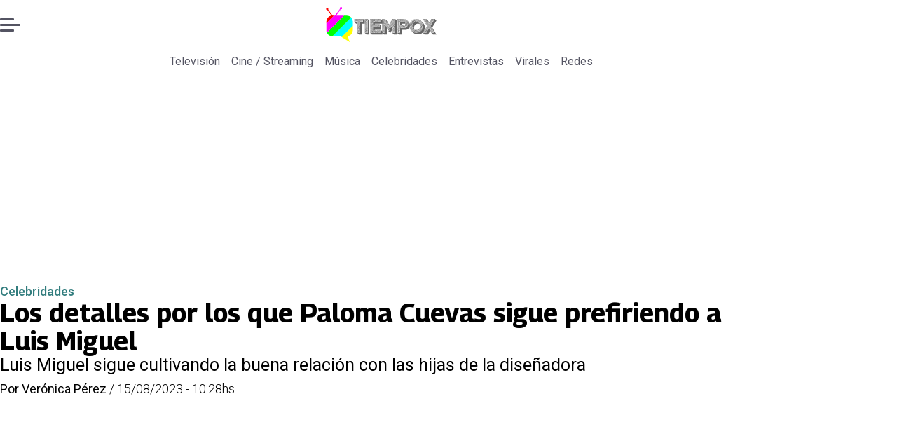

--- FILE ---
content_type: text/html; charset=utf-8
request_url: https://www.tiempox.com/celebridades/2023/08/15/los-detalles-por-los-que-paloma-cuevas-sigue-prefiriendo-a-luis-miguel/
body_size: 33683
content:
<!DOCTYPE html><html lang="es"><head><meta charSet="UTF-8"/><meta name="viewport" content="width=device-width, initial-scale=1"/><title>Los detalles por los que Paloma Cuevas sigue prefiriendo a Luis Miguel | Tiempo X</title><meta name="robots" content="index, follow, max-image-preview:large"/><meta property="og:site_name" content="Tiempo X"/><meta property="og:type" content="article"/><meta name="og:url" content="https://www.tiempox.com/celebridades/2023/08/15/los-detalles-por-los-que-paloma-cuevas-sigue-prefiriendo-a-luis-miguel/"/><meta name="description" content="Luis Miguel sigue cultivando la buena relación con las hijas de la diseñadora"/><meta property="og:description" content="Luis Miguel sigue cultivando la buena relación con las hijas de la diseñadora"/><meta name="twitter:description" content="Luis Miguel sigue cultivando la buena relación con las hijas de la diseñadora"/><meta property="og:title" content="Los detalles por los que Paloma Cuevas sigue prefiriendo a Luis Miguel | Tiempo X"/><meta name="twitter:title" content="Los detalles por los que Paloma Cuevas sigue prefiriendo a Luis Miguel | Tiempo X"/><meta name="author" content="Verónica Pérez"/><meta property="article:author" content="Verónica Pérez"/><meta property="article:section" content="Celebridades"/><meta name="keywords" content="Luis Miguel, Paloma Cuevas"/><meta property="og:see_also" content="https://www.tiempox.com/celebridades/"/><meta property="og:updated_time" content="2023-08-15T14:28:03.205Z"/><meta property="article:modified_time" content="2023-08-15T14:28:03.205Z"/><meta property="article:published_time" content="2023-08-15T14:28:03.111Z"/><meta property="og:image" content="https://www.tiempox.com/resizer/v2/4DXZMMNNR5DNTBB7BBJESRCR74.jpg?auth=6f3851863b48980e57c8c0d173284db8cc45325d9987d75a42bc6afb0b7cb95b&amp;height=630&amp;width=1200&amp;focal=586%2C159"/><meta name="twitter:image" content="https://www.tiempox.com/resizer/v2/4DXZMMNNR5DNTBB7BBJESRCR74.jpg?auth=6f3851863b48980e57c8c0d173284db8cc45325d9987d75a42bc6afb0b7cb95b&amp;height=630&amp;width=1200&amp;focal=586%2C159"/><meta property="og:image:alt" content="Luis Miguel y Paloma Cuevas felices en París"/><meta name="twitter:image:alt" content="Luis Miguel y Paloma Cuevas felices en París"/><meta property="og:image:width" content="1200"/><meta property="og:image:height" content="630"/><meta name="twitter:card" content="summary_large_image"/><meta name="twitter:site" content="@TiempoX_CL"/><script async="" data-integration="gpt" src="https://securepubads.g.doubleclick.net/tag/js/gpt.js"></script><script async="" src="https://s1.adzonestatic.com/c/9_tiempox.2025.1.js"></script><style>div[class^="ad-slot-"]{ min-width: 100%; text-align:center; }
#ad-slot-mobilesticky {margin-bottom: 0}
.ad-slot-topdesktop {height:auto;min-height:250px; display:flex; }
.ad-slot-topresponsive {height:auto;min-height:50px; }
.ad-slot-horizontal {height:auto;min-height:90px; }
.ad-slot-billboard {height:auto;min-height:250px; }
.ad-slot-lateral {height:auto;min-height:250px; }
.ad-slot-box,.ad-slot-mobile_box,.ad-slot-desktop_box {height:auto;min-height:250px; }
.ad-slot-bigbox, .ad-slot-mobile_bigbox, .ad-slot-desktop_bigbox {height:auto;min-height:600px; }

@media screen and (max-width:730px){
 .ad-slot-topdesktop { display:none }
}
@media screen and (min-width:731px){
  .ad-slot-topresponsive { display:none }
}
          </style><link rel="canonical" href="https://www.tiempox.com/celebridades/2023/08/15/los-detalles-por-los-que-paloma-cuevas-sigue-prefiriendo-a-luis-miguel/"/><link rel="icon" type="image/x-icon" href="/pf/resources/favicons/tiempox.ico?d=67&amp;mxId=375a1979"/><link as="font" crossorigin="" fetchpriority="high" href="/pf/resources/fonts/georama.woff2?d=67&amp;mxId=375a1979" rel="preload" type="font/woff2"/><link as="font" crossorigin="" fetchpriority="high" href="/pf/resources/fonts/opensans.woff2?d=67&amp;mxId=375a1979" rel="preload" type="font/woff2"/><link as="font" crossorigin="" fetchpriority="high" href="/pf/resources/fonts/roboto.woff2?d=67&amp;mxId=375a1979" rel="preload" type="font/woff2"/><link rel="preload" href="/pf/resources/styles/tiempox/css/article.css?d=67&amp;mxId=375a1979" as="style"/><link rel="stylesheet" href="/pf/resources/styles/tiempox/css/article.css?d=67&amp;mxId=375a1979" media="screen"/><link rel="amphtml" href="https://www.tiempox.com/celebridades/2023/08/15/los-detalles-por-los-que-paloma-cuevas-sigue-prefiriendo-a-luis-miguel/?outputType=amp"/><script type="application/ld+json">{"@type":"NewsMediaOrganization","@context":"https://schema.org","description":"En TiempoX contamos las últimas novedades del espectáculo, la farándula y el entretenimiento.","logo":{"@type":"ImageObject","url":"https://www.tiempox.com/resizer/v2/AOXVNCKXTFDWNPCJKUJGDWLQHQ.png?auth=ccbc7320d4cd09ffdd63bf6cfa22bcb68166ea06aa745f869f00a3d25296a5d7&smart=true&width=189&height=60","height":"60","width":"189"},"name":"Tiempo X","sameAs":["https://web.facebook.com/TiempoXCL","https://www.instagram.com/tiempoxcl/","https://x.com/TiempoX_CL","https://www.youtube.com/@TiempoX"],"url":"https://www.tiempox.com/","address":{"@type":"PostalAddress","contactType":"contacto@palco.cl","streetAddress":" Santa Isabel 744, comuna de Providencia, Santiago","addressLocality":"Santiago","addressRegion":"Metropolitana","postalCode":"7501303","addressCountry":"CL"}}</script><script type="application/ld+json">{"@type":"WebSite","@context":"https://schema.org","url":"https://www.tiempox.com","potentialAction":{"@type":"SearchAction","target":"https://www.tiempox.com/search/?q={search_term_string}","query-input":"required name=search_term_string"}}</script><script type="application/ld+json">{"@type":"BreadcrumbList","@context":"https://schema.org","itemListElement":[{"@type":"ListItem","position":1,"item":{"@id":"https://www.tiempox.com/","name":"Tiempo X"}},{"@type":"ListItem","position":2,"item":{"@id":"https://www.tiempox.com/celebridades/","name":"Celebridades"}},{"@type":"ListItem","position":3,"item":{"@id":"https://www.tiempox.com/celebridades/2023/08/15/los-detalles-por-los-que-paloma-cuevas-sigue-prefiriendo-a-luis-miguel/","name":"Los detalles por los que Paloma Cuevas sigue prefiriendo a Luis Miguel"}}]}</script><script type="application/ld+json">{"@type":"NewsArticle","@context":"https://schema.org","articleBody":"El regreso de Luis Miguel a los escenarios con su gira ha causado gran furor entre sus fans y aunque desde su llegada a Argentina las especulaciones en torno al cantante no han parado, lo cierto, es que vive uno de los mejores profesionales y personales, en este último donde disfruta del amor al lado de Paloma Cuevas. La diseñadora desde que arrancó la gira el pasado 3 de agosto se ha mantenido al lado del cantante e incluso ha viajado con él y ha hecho participe de esta aventura a sus hijas, producto de su relación con el torero Enrique Ponce. Según confirman fuentes cercanas a la pareja, “El Sol” ha logrado construir una relación ejemplar con las hijas del diestro, lo cual ha dejado a muchos perplejos, pues hay algo en lo que siempre se puso el foco y era en las carencias que tiene el intérprete como padre. Sin embargo, la relación con las hijas de la española marcha de lo mejor y se ha hecho más estrecha en este viaje por Latinoamérica. Paloma Cuevas ha buscado preservar la intimidad de sus herederas, aunque también ha buscado que conozcan un poco más del territorio argentino, por lo que hace unos días se dio a la tarea de recorrer lugares emblemáticos de la ciudad y disfrutar de su gastronomía. Por lo que el cantante le ha brindado su incondicionalidad y ha puesto todo a su disposición, con el fin de que la empresaria pueda sentirse plena y cumplir con su labor de madre, además de apostar por esta relación que crece en circunstancias poco habituales, por las largas giras.","articleSection":"Celebridades","author":[{"@type":"Person","name":"Verónica Pérez","url":"https://www.tiempox.com/autor/veronica-perez/","image":[{"@type":"ImageObject","height":300,"width":300,"url":"https://www.tiempox.com/resizer/v2/https%3A%2F%2Fs3.amazonaws.com%2Farc-authors%2Fpalco%2F3f631bf2-2934-4d74-8cdc-eac2d2b69f72.png?auth=af9350fe4fb4e82c46f46fe1a05f1e650ad2e0bd9f246f318c6d857c26532f9d&height=300&width=300&smart=true"},{"@type":"ImageObject","height":600,"width":600,"url":"https://www.tiempox.com/resizer/v2/https%3A%2F%2Fs3.amazonaws.com%2Farc-authors%2Fpalco%2F3f631bf2-2934-4d74-8cdc-eac2d2b69f72.png?auth=af9350fe4fb4e82c46f46fe1a05f1e650ad2e0bd9f246f318c6d857c26532f9d&height=600&width=600&smart=true"}]}],"dateCreated":"2023-08-15T14:14:47.999Z","dateModified":"2023-08-15T14:28:03.205Z","datePublished":"2023-08-15T14:28:03.111Z","description":"Luis Miguel sigue cultivando la buena relación con las hijas de la diseñadora","headline":"Los detalles por los que Paloma Cuevas sigue prefiriendo a Luis Miguel","image":[{"@type":"ImageObject","width":500,"height":333,"url":"https://www.tiempox.com/resizer/v2/4DXZMMNNR5DNTBB7BBJESRCR74.jpg?auth=6f3851863b48980e57c8c0d173284db8cc45325d9987d75a42bc6afb0b7cb95b&height=333&width=500&focal=586%2C159","description":"Luis Miguel y Paloma Cuevas"},{"@type":"ImageObject","width":800,"height":533,"url":"https://www.tiempox.com/resizer/v2/4DXZMMNNR5DNTBB7BBJESRCR74.jpg?auth=6f3851863b48980e57c8c0d173284db8cc45325d9987d75a42bc6afb0b7cb95b&height=533&width=800&focal=586%2C159","description":"Luis Miguel y Paloma Cuevas"},{"@type":"ImageObject","width":1200,"height":800,"url":"https://www.tiempox.com/resizer/v2/4DXZMMNNR5DNTBB7BBJESRCR74.jpg?auth=6f3851863b48980e57c8c0d173284db8cc45325d9987d75a42bc6afb0b7cb95b&height=800&width=1200&focal=586%2C159","description":"Luis Miguel y Paloma Cuevas"},{"@type":"ImageObject","width":500,"height":582,"url":"https://www.tiempox.com/resizer/v2/BOYCSPVBTZHXPNT6IXPRE7A6LA.jpg?auth=33f3f63eb5e00d05fc9373df431c26ee4b12073d3863eed06459d0b33df7e19c&height=582&width=500&smart=true","description":"Luis Miguel y Paloma Cuevas"},{"@type":"ImageObject","width":800,"height":931,"url":"https://www.tiempox.com/resizer/v2/BOYCSPVBTZHXPNT6IXPRE7A6LA.jpg?auth=33f3f63eb5e00d05fc9373df431c26ee4b12073d3863eed06459d0b33df7e19c&height=931&width=800&smart=true","description":"Luis Miguel y Paloma Cuevas"},{"@type":"ImageObject","width":1200,"height":1396,"url":"https://www.tiempox.com/resizer/v2/BOYCSPVBTZHXPNT6IXPRE7A6LA.jpg?auth=33f3f63eb5e00d05fc9373df431c26ee4b12073d3863eed06459d0b33df7e19c&height=1396&width=1200&smart=true","description":"Luis Miguel y Paloma Cuevas"}],"keywords":["Luis Miguel","Paloma Cuevas"],"mainEntity":{"@type":"ItemList","itemListElement":[{"@type":"ListItem","position":0,"item":{"@type":"WebPage","@id":"https://www.tiempox.com/temas/luis-miguel/","name":"Luis Miguel"}},{"@type":"ListItem","position":1,"item":{"@type":"WebPage","@id":"https://www.tiempox.com/temas/paloma-cuevas/","name":"Paloma Cuevas"}}]},"mainEntityOfPage":{"@type":"WebPage","@id":"https://www.tiempox.com/celebridades/2023/08/15/los-detalles-por-los-que-paloma-cuevas-sigue-prefiriendo-a-luis-miguel/"},"publisher":{"@type":"Organization","name":"Tiempo X","url":"https://www.tiempox.com/","logo":{"@type":"ImageObject","url":"https://www.tiempox.com/resizer/v2/AOXVNCKXTFDWNPCJKUJGDWLQHQ.png?auth=ccbc7320d4cd09ffdd63bf6cfa22bcb68166ea06aa745f869f00a3d25296a5d7&smart=true&width=189&height=60","height":"60","width":"189"},"sameAs":["https://web.facebook.com/TiempoXCL","https://www.instagram.com/tiempoxcl/","https://x.com/TiempoX_CL","https://www.youtube.com/@TiempoX"]}}</script><script type="application/javascript" id="polyfill-script">if(!Array.prototype.includes||!(window.Object && window.Object.assign)||!window.Promise||!window.Symbol||!window.fetch){document.write('<script type="application/javascript" src="/pf/dist/engine/polyfill.js?d=67&mxId=375a1979" defer=""><\/script>')}</script><script id="fusion-engine-react-script" type="application/javascript" src="/pf/dist/engine/react.js?d=67&amp;mxId=375a1979" defer=""></script><script id="fusion-engine-combinations-script" type="application/javascript" src="/pf/dist/components/combinations/article-type.js?d=67&amp;mxId=375a1979" defer=""></script><script data-integration="gtm-head">
	(function(w,d,s,l,i){w[l]=w[l]||[];w[l].push({'gtm.start':
		new Date().getTime(),event:'gtm.js'});var f=d.getElementsByTagName(s)[0],
		j=d.createElement(s),dl=l!='dataLayer'?'&l='+l:'';j.async=true;j.src=
		'https://www.googletagmanager.com/gtm.js?id='+i+dl;f.parentNode.insertBefore(j,f);
		})(window,document,'script','dataLayer','GTM-NCX2CR8');
	</script><script defer="" data-integration="marfeel">
		!(function () {
			"use strict";
			function e(e) {
				var t = !(arguments.length > 1 && void 0 !== arguments[1]) || arguments[1],
					c = document.createElement("script");
				(c.src = e),
					t
						? (c.type = "module")
						: ((c.async = !0), (c.type = "text/javascript"), c.setAttribute("nomodule", ""));
				var n = document.getElementsByTagName("script")[0];
				n.parentNode.insertBefore(c, n);
			}
			!(function (t, c) {
				!(function (t, c, n) {
					var a, o, r;
					(n.accountId = c),
						(null !== (a = t.marfeel) && void 0 !== a) || (t.marfeel = {}),
						(null !== (o = (r = t.marfeel).cmd) && void 0 !== o) || (r.cmd = []),
						(t.marfeel.config = n);
					var i = "https://sdk.mrf.io/statics";
					e("".concat(i, "/marfeel-sdk.js?id=").concat(c), !0),
						e("".concat(i, "/marfeel-sdk.es5.js?id=").concat(c), !1);
				})(t, c, arguments.length > 2 && void 0 !== arguments[2] ? arguments[2] : {});
			})(window, 3326, {} /* Config */);
		})();</script><script defer="" type="text/javascript">
		(function() {
			function getCookie(name) {
				let cookieArray = document.cookie.split('; '); // Split the cookie string into an array
				let cookieValue = null;
		
				// Loop through the array elements
				for (let i = 0; i < cookieArray.length; i++) {
						let cookiePair = cookieArray[i].split('='); // Split each element into a key and a value
						if (name === cookiePair[0]) {
							cookieValue = decodeURIComponent(cookiePair[1]); // Decode the cookie value and return it
							break;
						}
				}
				return cookieValue;
			}

			let lsva = window.localStorage.getItem('ltsess');
			let lsvb = getCookie('ltprm');

			if (lsva == 'true') {
					window.marfeel.cmd.push(['compass', function(compass) {
						compass.setUserType(2);
					}]);
			}
			if (lsvb != 'false' && lsvb) {
					window.marfeel.cmd.push(['compass', function(compass) {
							compass.setUserType(3);
					}]);
			}
		})();</script>
<script>(window.BOOMR_mq=window.BOOMR_mq||[]).push(["addVar",{"rua.upush":"false","rua.cpush":"false","rua.upre":"false","rua.cpre":"false","rua.uprl":"false","rua.cprl":"false","rua.cprf":"false","rua.trans":"","rua.cook":"false","rua.ims":"false","rua.ufprl":"false","rua.cfprl":"false","rua.isuxp":"false","rua.texp":"norulematch","rua.ceh":"false","rua.ueh":"false","rua.ieh.st":"0"}]);</script>
                              <script>!function(e){var n="https://s.go-mpulse.net/boomerang/";if("False"=="True")e.BOOMR_config=e.BOOMR_config||{},e.BOOMR_config.PageParams=e.BOOMR_config.PageParams||{},e.BOOMR_config.PageParams.pci=!0,n="https://s2.go-mpulse.net/boomerang/";if(window.BOOMR_API_key="JPDK5-XR35Y-2FZLM-Q2K5M-C9CLD",function(){function e(){if(!o){var e=document.createElement("script");e.id="boomr-scr-as",e.src=window.BOOMR.url,e.async=!0,i.parentNode.appendChild(e),o=!0}}function t(e){o=!0;var n,t,a,r,d=document,O=window;if(window.BOOMR.snippetMethod=e?"if":"i",t=function(e,n){var t=d.createElement("script");t.id=n||"boomr-if-as",t.src=window.BOOMR.url,BOOMR_lstart=(new Date).getTime(),e=e||d.body,e.appendChild(t)},!window.addEventListener&&window.attachEvent&&navigator.userAgent.match(/MSIE [67]\./))return window.BOOMR.snippetMethod="s",void t(i.parentNode,"boomr-async");a=document.createElement("IFRAME"),a.src="about:blank",a.title="",a.role="presentation",a.loading="eager",r=(a.frameElement||a).style,r.width=0,r.height=0,r.border=0,r.display="none",i.parentNode.appendChild(a);try{O=a.contentWindow,d=O.document.open()}catch(_){n=document.domain,a.src="javascript:var d=document.open();d.domain='"+n+"';void(0);",O=a.contentWindow,d=O.document.open()}if(n)d._boomrl=function(){this.domain=n,t()},d.write("<bo"+"dy onload='document._boomrl();'>");else if(O._boomrl=function(){t()},O.addEventListener)O.addEventListener("load",O._boomrl,!1);else if(O.attachEvent)O.attachEvent("onload",O._boomrl);d.close()}function a(e){window.BOOMR_onload=e&&e.timeStamp||(new Date).getTime()}if(!window.BOOMR||!window.BOOMR.version&&!window.BOOMR.snippetExecuted){window.BOOMR=window.BOOMR||{},window.BOOMR.snippetStart=(new Date).getTime(),window.BOOMR.snippetExecuted=!0,window.BOOMR.snippetVersion=12,window.BOOMR.url=n+"JPDK5-XR35Y-2FZLM-Q2K5M-C9CLD";var i=document.currentScript||document.getElementsByTagName("script")[0],o=!1,r=document.createElement("link");if(r.relList&&"function"==typeof r.relList.supports&&r.relList.supports("preload")&&"as"in r)window.BOOMR.snippetMethod="p",r.href=window.BOOMR.url,r.rel="preload",r.as="script",r.addEventListener("load",e),r.addEventListener("error",function(){t(!0)}),setTimeout(function(){if(!o)t(!0)},3e3),BOOMR_lstart=(new Date).getTime(),i.parentNode.appendChild(r);else t(!1);if(window.addEventListener)window.addEventListener("load",a,!1);else if(window.attachEvent)window.attachEvent("onload",a)}}(),"".length>0)if(e&&"performance"in e&&e.performance&&"function"==typeof e.performance.setResourceTimingBufferSize)e.performance.setResourceTimingBufferSize();!function(){if(BOOMR=e.BOOMR||{},BOOMR.plugins=BOOMR.plugins||{},!BOOMR.plugins.AK){var n=""=="true"?1:0,t="",a="clmrupaxij7sm2izgwaq-f-341cc0978-clientnsv4-s.akamaihd.net",i="false"=="true"?2:1,o={"ak.v":"39","ak.cp":"1394811","ak.ai":parseInt("844466",10),"ak.ol":"0","ak.cr":8,"ak.ipv":4,"ak.proto":"h2","ak.rid":"168667bf","ak.r":41994,"ak.a2":n,"ak.m":"","ak.n":"ff","ak.bpcip":"18.217.26.0","ak.cport":37610,"ak.gh":"23.66.124.38","ak.quicv":"","ak.tlsv":"tls1.3","ak.0rtt":"","ak.0rtt.ed":"","ak.csrc":"-","ak.acc":"","ak.t":"1763259777","ak.ak":"hOBiQwZUYzCg5VSAfCLimQ==cijn6nTlqq57re436/jtU2esEvhOPDayaDpdJmhLNzbQes/lhuLsD0+O2siY965F1fwDa6vATnb1MwfM4IhyjqHK8Ktg06qtC5Ff3iv7AKZ8B3B5YFo1XW4wNdN4F+Ry7nHoXE+tRhq4lU+Dze0gS/2wus491XlN6ozVXSg1eqnMHWPcQNEC3bVJjBSF3biQOBIl66reN7/RbmyhGZFtq3FHZEDLl/zrCjRNmtVxKOrPYjJyL0Ml1KzUvWvB7lsDrsog/mYkOz6/r9qzfNIew2NdQFnXKWloEBZEtnhLhFsAlQQUbqx9RyKRiCxQbvV/W3boksIcHH6kvQew39iYG9UQbgwrwHhXNCQwbYvM3mmeE0pBhIrFusE2kq99XoLwBjxT9xLoMLniEpT3erhzKTrr/dSjOIKI07aZ5XSGTwM=","ak.pv":"10","ak.dpoabenc":"","ak.tf":i};if(""!==t)o["ak.ruds"]=t;var r={i:!1,av:function(n){var t="http.initiator";if(n&&(!n[t]||"spa_hard"===n[t]))o["ak.feo"]=void 0!==e.aFeoApplied?1:0,BOOMR.addVar(o)},rv:function(){var e=["ak.bpcip","ak.cport","ak.cr","ak.csrc","ak.gh","ak.ipv","ak.m","ak.n","ak.ol","ak.proto","ak.quicv","ak.tlsv","ak.0rtt","ak.0rtt.ed","ak.r","ak.acc","ak.t","ak.tf"];BOOMR.removeVar(e)}};BOOMR.plugins.AK={akVars:o,akDNSPreFetchDomain:a,init:function(){if(!r.i){var e=BOOMR.subscribe;e("before_beacon",r.av,null,null),e("onbeacon",r.rv,null,null),r.i=!0}return this},is_complete:function(){return!0}}}}()}(window);</script></head><body><div id="fusion-app"><div class="right-rail-layout" style="--color-accent:#327d7e"><div class="right-rail-layout__topmobile"></div><header class="right-rail-layout__header"><div class="adzone-ad adzone-ad--topresponsive"><div class="ad-slot-topresponsive ad-slot-top" id="ad-slot-top_mobile"></div></div><div class="masthead"><div class="masthead__main-row"><button class="masthead__burger" type="button" aria-label="Menu"><span class="masthead__burger__line"></span><span class="masthead__burger__line masthead__burger__line--middle"></span><span class="masthead__burger__line"></span></button><a class=" masthead__logo masthead__logo--tiempo-x " href="/" data-logo-id="tiempo-x"><img src="/pf/resources/logos/tiempo-x.svg?d=67&amp;mxId=375a1979" alt="Tiempo X" loading="eager" width="146" height="40" class="masthead__logo-img masthead__logo-img--tiempo-x" fetchpriority="high"/></a></div><div class="navigation"><a class=" navigation__link " href="/television/" target="_self">Televisión</a><a class=" navigation__link " href="/cine-streaming/" target="_self">Cine / Streaming</a><a class=" navigation__link " href="/musica/" target="_self">Música</a><a class=" navigation__link " href="/celebridades/" target="_self">Celebridades</a><a class=" navigation__link " href="/entrevistas/" target="_self">Entrevistas</a><a class=" navigation__link " href="/virales/" target="_self">Virales</a><a class=" navigation__link " href="/redes/" target="_self">Redes</a></div></div></header><section class="right-rail-layout__fullwidth"><div class="adzone-ad adzone-ad--topdesktop"><div class="ad-slot-topdesktop ad-slot-top" id="ad-slot-top_desktop"></div></div><div id="fusion-static-enter:f0fK0MqyIZJd142" style="display:none" data-fusion-component="f0fK0MqyIZJd142"></div><header class="article-body__headline"><div class="article-body__headline__breadcrumb"><a aria-label="Celebridades" class="article-body__headline__breadcrumb-link article-body__headline__breadcrumb-link--active" href="/celebridades/" target="_self">Celebridades</a></div><h1 class="article-body__headline__title">Los detalles por los que Paloma Cuevas sigue prefiriendo a Luis Miguel</h1><h2 class="article-body__headline__subtitle">Luis Miguel sigue cultivando la buena relación con las hijas de la diseñadora</h2><div class="article-body__headline__meta"><span class="article-body__headline__meta-author"><span>Por </span><address><a aria-label="Link a autor" class="article-body__byline__author" href="/autor/veronica-perez/" target="_self">Verónica Pérez</a></address></span><span class="article-body__headline__meta-divider"> / </span><span class="article-body__headline__meta-date">15/08/2023 - 10:28hs</span></div></header><div id="fusion-static-exit:f0fK0MqyIZJd142" style="display:none" data-fusion-component="f0fK0MqyIZJd142"></div></section><div class="right-rail-layout__body"><main class="right-rail-layout__body-content"><div class="article-body__lead-art"><div class="article-body__image article-body__image--lead"><img alt="Luis Miguel y Paloma Cuevas felices en París" class="global-image" decoding="async" sizes="(min-width: 500px) 800px, 500px" src="https://www.tiempox.com/resizer/v2/luis-miguel-y-paloma-cuevas-4DXZMMNNR5DNTBB7BBJESRCR74.jpg?auth=6f3851863b48980e57c8c0d173284db8cc45325d9987d75a42bc6afb0b7cb95b&amp;focal=586%2C159&amp;width=800&amp;height=533&amp;quality=70" srcSet="https://www.tiempox.com/resizer/v2/luis-miguel-y-paloma-cuevas-4DXZMMNNR5DNTBB7BBJESRCR74.jpg?auth=6f3851863b48980e57c8c0d173284db8cc45325d9987d75a42bc6afb0b7cb95b&amp;focal=586%2C159&amp;width=500&amp;height=333&amp;quality=70 500w, https://www.tiempox.com/resizer/v2/luis-miguel-y-paloma-cuevas-4DXZMMNNR5DNTBB7BBJESRCR74.jpg?auth=6f3851863b48980e57c8c0d173284db8cc45325d9987d75a42bc6afb0b7cb95b&amp;focal=586%2C159&amp;width=800&amp;height=533&amp;quality=70 800w" style="aspect-ratio:3/2" fetchpriority="high" loading="eager"/><figcaption class="article-body__image-caption-container"><span class="article-body__image-caption-title">Luis Miguel y Paloma Cuevas</span><span class="article-body__image-caption-caption">Luis Miguel y Paloma Cuevas felices en París</span></figcaption></div></div><div class="article-body"><p class="article-body__paragraph">El regreso de <a href="https://www.tiempox.com/celebridades/2023/08/14/luis-miguel-abandona-su-millonaria-coleccion-de-vehiculos-por-amor-a-paloma-cuevas/" target="_blank"><b>Luis Miguel</b></a> a los escenarios con su gira ha causado gran furor entre sus fans y aunque desde su llegada a Argentina las especulaciones en torno al cantante no han parado, lo cierto, <b>es que vive uno de los mejores profesionales y personales, en este último donde disfruta del amor al lado de Paloma Cuevas.</b></p><p class="article-body__paragraph">La diseñadora desde que arrancó la gira el pasado 3 de agosto se ha mantenido al lado del cantante e incluso ha viajado con él y <b>ha hecho participe de esta aventura a sus hijas, producto de su relación con el torero Enrique Ponce.</b></p><div class="adzone-ad adzone-ad--box"><div class="ad-slot-box " id="ad-slot-box1"></div></div><p class="article-body__paragraph">Según confirman fuentes cercanas a la pareja, “El Sol” <b>ha logrado construir una relación ejemplar con las hijas del diestro, </b>lo cual ha dejado a muchos perplejos, pues hay algo en lo que siempre se puso el foco y era en las carencias que tiene el intérprete como padre.</p><div class="article-body__image "><img alt="La pareja esta en Los Ángeles" class="global-image" decoding="async" sizes="(min-width: 500px) 800px, 500px" src="https://www.tiempox.com/resizer/v2/luis-miguel-y-paloma-cuevas-BOYCSPVBTZHXPNT6IXPRE7A6LA.jpg?auth=33f3f63eb5e00d05fc9373df431c26ee4b12073d3863eed06459d0b33df7e19c&amp;smart=true&amp;width=800&amp;height=931&amp;quality=70" srcSet="https://www.tiempox.com/resizer/v2/luis-miguel-y-paloma-cuevas-BOYCSPVBTZHXPNT6IXPRE7A6LA.jpg?auth=33f3f63eb5e00d05fc9373df431c26ee4b12073d3863eed06459d0b33df7e19c&amp;smart=true&amp;width=500&amp;height=582&amp;quality=70 500w, https://www.tiempox.com/resizer/v2/luis-miguel-y-paloma-cuevas-BOYCSPVBTZHXPNT6IXPRE7A6LA.jpg?auth=33f3f63eb5e00d05fc9373df431c26ee4b12073d3863eed06459d0b33df7e19c&amp;smart=true&amp;width=800&amp;height=931&amp;quality=70 800w" style="aspect-ratio:202/235" fetchpriority="low" loading="lazy"/><figcaption class="article-body__image-caption-container"><span class="article-body__image-caption-title">Luis Miguel y Paloma Cuevas</span><span class="article-body__image-caption-caption">La pareja esta en Los Ángeles</span></figcaption></div><p class="article-body__paragraph">Sin embargo, la relación con las hijas de la española marcha de lo mejor y se ha hecho más estrecha en este viaje por Latinoamérica.</p><div class="adzone-ad adzone-ad--box"><div class="ad-slot-box " id="ad-slot-box2"></div></div><h2 class="article-body__heading-h2 article-body__heading"><b>El gesto por el que Paloma Cuevas prefiere a Luis Miguel</b></h2><p class="article-body__paragraph">Paloma Cuevas ha buscado preservar la intimidad de sus herederas, aunque también ha buscado que conozcan un poco más del territorio argentino, por lo que hace unos días se dio a la tarea de recorrer lugares emblemáticos de la ciudad y disfrutar de su gastronomía.</p><p class="article-body__paragraph">Por lo que <b>el cantante le ha brindado su incondicionalidad y ha puesto todo a su disposición, con el fin de que la empresaria pueda sentirse plena </b>y cumplir con su labor de madre, además de apostar por esta relación que crece en circunstancias poco habituales, por las largas giras.</p><div class="adzone-ad adzone-ad--horizontal"><div class="ad-slot-horizontal " id="ad-slot-inline1"></div></div><h2 class="article-body__heading-h2 article-body__heading"><b>Así se transforma Diego Boneta en Luis Miguel:</b></h2><div class="article-body__tags"><div class="article-tags">Tags: <span><a class="link" href="/temas/luis-miguel/" target="_self"><span class="tag-text">Luis Miguel</span></a><span class="tag-separator"> / </span></span><span><a class="link" href="/temas/paloma-cuevas/" target="_self"><span class="tag-text">Paloma Cuevas</span></a></span></div></div><div class="article-body__sharer"><a aria-label="Facebook En cancha" target="_blank" rel="noopener noreferrer" class="link" href="https://www.facebook.com/sharer/sharer.php?u=https://www.tiempox.com/celebridades/2023/08/15/los-detalles-por-los-que-paloma-cuevas-sigue-prefiriendo-a-luis-miguel/"><svg xmlns="http://www.w3.org/2000/svg" viewBox="0 0 38 37" fill="none" class="icon-facebook "><path d="M37.5084 18.5005C37.5084 27.8441 30.5826 35.5686 21.5853 36.8221C20.7441 36.9388 19.8834 36.9997 19.0097 36.9997C18.0012 36.9997 17.0109 36.9193 16.0465 36.7638C7.23849 35.3457 0.510986 27.708 0.510986 18.5005C0.510986 8.28327 8.79399 6.10352e-05 19.011 6.10352e-05C29.228 6.10352e-05 37.511 8.28327 37.511 18.5005H37.5084Z" fill="currentColor" class="background-path"></path><path d="M21.5854 14.8556V18.8857H26.5707L25.7813 24.3145H21.5854V36.8223C20.7441 36.939 19.8834 36.9999 19.0097 36.9999C18.0012 36.9999 17.0109 36.9195 16.0465 36.764V24.3145H11.4487V18.8857H16.0465V13.9547C16.0465 10.8955 18.5262 8.41438 21.5867 8.41438V8.41697C21.5957 8.41697 21.6035 8.41438 21.6126 8.41438H26.572V13.1095H23.3314C22.3683 13.1095 21.5867 13.8912 21.5867 14.8543L21.5854 14.8556Z" fill="var(--secondary-icon-color)" class="foreground-path"></path></svg><span class="visually-hidden">abre en nueva pestaña</span></a><a aria-label="X En cancha" target="_blank" rel="noopener noreferrer" class="link" href="https://x.com/intent/tweet?text=Los detalles por los que Paloma Cuevas sigue prefiriendo a Luis Miguel&amp;url=https://www.tiempox.com/celebridades/2023/08/15/los-detalles-por-los-que-paloma-cuevas-sigue-prefiriendo-a-luis-miguel/"><svg viewBox="0 0 28 25" fill="none" xmlns="http://www.w3.org/2000/svg" class="icon-whatsapp "><path d="M21.7641 0.142578H25.9043L16.8592 10.4805L27.5 24.5481H19.1683L12.6427 16.0162L5.17584 24.5481H1.03317L10.7078 13.4905L0.5 0.142578H9.04318L14.9418 7.94108L21.7641 0.142578ZM20.311 22.07H22.6051L7.79662 2.49051H5.33479L20.311 22.07Z" fill="currentColor"></path></svg><span class="visually-hidden">abre en nueva pestaña</span></a><a aria-label="Whatsapp En cancha" target="_blank" rel="noopener noreferrer" class="link" href="https://api.whatsapp.com/send?text=Los detalles por los que Paloma Cuevas sigue prefiriendo a Luis Miguel%20https://www.tiempox.com/celebridades/2023/08/15/los-detalles-por-los-que-paloma-cuevas-sigue-prefiriendo-a-luis-miguel/"><svg viewBox="0 0 29 29" fill="none" xmlns="http://www.w3.org/2000/svg" class="icon-whatsapp "><path d="M0.5 28.7787L2.51287 21.4252C1.27079 19.2727 0.618124 16.8326 0.619317 14.3306C0.622896 6.50814 6.98844 0.142578 14.8097 0.142578C18.6051 0.143771 22.1679 1.62211 24.8478 4.30436C27.5264 6.9866 29.0012 10.5518 29 14.3437C28.9964 22.1673 22.6309 28.5329 14.8097 28.5329C12.4353 28.5317 10.0955 27.9363 8.02292 26.8052L0.5 28.7787ZM8.37133 24.2363C10.3711 25.4235 12.2801 26.1346 14.8049 26.1358C21.3053 26.1358 26.6005 20.8453 26.6041 14.3413C26.6065 7.82421 21.3363 2.54085 14.8144 2.53846C8.30928 2.53846 3.01758 7.82898 3.0152 14.3318C3.014 16.9866 3.79195 18.9744 5.09847 21.0541L3.90649 25.4068L8.37133 24.2363ZM21.9579 17.7168C21.8696 17.5688 21.6334 17.4805 21.2778 17.3028C20.9234 17.125 19.1802 16.2671 18.8545 16.149C18.53 16.0308 18.2937 15.9712 18.0563 16.3267C17.82 16.6811 17.1399 17.4805 16.9335 17.7168C16.7271 17.953 16.5195 17.9829 16.1651 17.8051C15.8107 17.6273 14.6677 17.2538 13.3134 16.0452C12.2599 15.1049 11.5475 13.944 11.3411 13.5884C11.1347 13.234 11.3196 13.0419 11.4962 12.8654C11.6561 12.7067 11.8506 12.4513 12.0284 12.2437C12.2086 12.0385 12.267 11.8905 12.3863 11.6531C12.5045 11.4168 12.446 11.2092 12.3565 11.0314C12.267 10.8549 11.5583 9.10925 11.2636 8.39932C10.9748 7.70847 10.6825 7.80154 10.4653 7.7908L9.78523 7.77887C9.54898 7.77887 9.16478 7.86716 8.84024 8.22273C8.5157 8.57829 7.59935 9.43499 7.59935 11.1806C7.59935 12.9262 8.87007 14.6122 9.04666 14.8484C9.22444 15.0846 11.5463 18.6665 15.1032 20.2022C15.9491 20.5673 16.6101 20.7856 17.1244 20.9491C17.9739 21.2187 18.7471 21.1806 19.358 21.0899C20.0393 20.9885 21.4556 20.232 21.7515 19.4039C22.0474 18.5747 22.0474 17.8647 21.9579 17.7168Z" fill="currentColor"></path></svg><span class="visually-hidden">abre en nueva pestaña</span></a><a aria-label="Copiar enlace" class="link" href="#" target="_self"><svg xmlns="http://www.w3.org/2000/svg" viewBox="0 0 36 36" class="icon-copy "><path fill="currentColor" d="M15 9l6-6s6-6 12 0 0 12 0 12l-8 8s-6 6-12 0c-1.125-1.125-1.822-2.62-1.822-2.62l3.353-3.348S14.396 18.396 16 20c0 0 3 3 6 0l8-8s3-3 0-6-6 0-6 0l-3.729 3.729s-1.854-1.521-5.646-.354L15 9z"></path><path fill="currentColor" d="M20.845 27l-6 6s-6 6-12 0 0-12 0-12l8-8s6-6 12 0c1.125 1.125 1.822 2.62 1.822 2.62l-3.354 3.349s.135-1.365-1.469-2.969c0 0-3-3-6 0l-8 8s-3 3 0 6 6 0 6 0l3.729-3.729s1.854 1.521 5.646.354l-.374.375z"></path></svg></a></div><div class="article-body__follow-google-news"><div class="article-follow-google-news"><a class="link" href="https://profile.google.com/cp/Cg0vZy8xMXMzM2JrdHBi?pf=4" rel="noopener noreferrer" target="_blank"><svg width="100" height="82" viewBox="0 0 100 82" fill="none" xmlns="http://www.w3.org/2000/svg"><g clip-path="url(#clip0_64_21)"><path d="M79.5446 55.5001C79.5446 56.8923 78.3967 58.0326 76.9938 58.0326H23.0049C21.6021 58.0326 20.4541 56.8923 20.4541 55.5001V2.53252C20.4541 1.14032 21.6021 0 23.0049 0H76.9953C78.3982 0 79.5461 1.14032 79.5461 2.53252V55.5001H79.5446Z" fill="#0C9D58"></path><path opacity="0.2" d="M79.5447 13.6167L59.3105 11.0125L79.5447 16.4408V13.6167Z" fill="#004D40"></path><path opacity="0.2" d="M50.9751 2.76141L20.333 16.4437L54.1991 4.11697V4.08339C53.6038 2.80721 52.1535 2.21186 50.9751 2.76141Z" fill="#004D40"></path><path opacity="0.2" d="M76.9953 0H23.0049C21.6021 0 20.4541 1.14032 20.4541 2.53252V3.10038C20.4541 1.70819 21.6021 0.56787 23.0049 0.56787H76.9953C78.3982 0.56787 79.5461 1.70819 79.5461 3.10038V2.53252C79.5446 1.14032 78.3982 0 76.9953 0Z" fill="white"></path><path d="M33.5561 53.8727C33.1912 55.2329 33.9194 56.6205 35.1742 56.9563L85.1803 70.4051C86.4351 70.7409 87.7601 69.9028 88.1235 68.5427L99.9037 24.5786C100.269 23.2185 99.5404 21.8308 98.2856 21.495L48.2795 8.04626C47.0247 7.71042 45.6996 8.54849 45.3363 9.90863L33.5561 53.8727Z" fill="#EA4335"></path><path opacity="0.2" d="M88.6367 40.2715L91.2669 56.2497L88.6367 66.0699V40.2715Z" fill="#3E2723"></path><path opacity="0.2" d="M59.5469 11.6643L61.9038 12.2978L63.3663 22.1592L59.5469 11.6643Z" fill="#3E2723"></path><path opacity="0.2" d="M98.2872 21.495L48.2811 8.04626C47.0263 7.71042 45.7012 8.54849 45.3379 9.90863L33.5577 53.8727C33.5378 53.946 33.5333 54.0208 33.5195 54.0941L45.2112 10.4628C45.5761 9.10262 46.9011 8.26455 48.1544 8.60039L98.1605 22.0491C99.3466 22.3666 100.05 23.626 99.8168 24.9129L99.9068 24.5786C100.27 23.2185 99.542 21.8308 98.2872 21.495Z" fill="white"></path><path d="M72.9391 48.4583C73.4199 49.7818 72.8154 51.2274 71.5957 51.6716L18.8281 70.8769C17.6069 71.3211 16.2147 70.6022 15.7338 69.2786L0.166274 26.5083C-0.314584 25.1848 0.289923 23.7392 1.50962 23.295L54.2772 4.08967C55.4985 3.64545 56.8906 4.36444 57.3715 5.68795L72.9391 48.4583Z" fill="#FFC107"></path><path opacity="0.2" d="M0.366092 27.047C-0.114765 25.7235 0.489741 24.2779 1.70944 23.8336L54.477 4.62683C55.6845 4.18718 57.0569 4.88786 57.553 6.18389L57.3713 5.68624C56.889 4.36274 55.4968 3.64374 54.2771 4.08796L1.50946 23.2948C0.288239 23.739 -0.316267 25.1846 0.166117 26.5081L15.7337 69.2785C15.7383 69.2922 15.7474 69.3044 15.7535 69.3197L0.366092 27.047Z" fill="white"></path><path d="M88.6363 79.2606C88.6363 80.6665 87.4853 81.8175 86.0794 81.8175H13.9202C12.5143 81.8175 11.3633 80.6665 11.3633 79.2606V24.7161C11.3633 23.3102 12.5143 22.1592 13.9202 22.1592H86.0794C87.4853 22.1592 88.6363 23.3102 88.6363 24.7161V79.2606Z" fill="#4285F4"></path><path d="M74.8579 43.7504H53.2666V38.0686H74.8579C75.4853 38.0686 75.9936 38.5769 75.9936 39.2043V42.6131C75.9936 43.2405 75.4853 43.7504 74.8579 43.7504ZM74.8579 65.3401H53.2666V59.6583H74.8579C75.4853 59.6583 75.9936 60.1667 75.9936 60.7941V64.2028C75.9936 64.8317 75.4853 65.3401 74.8579 65.3401ZM78.2666 54.5445H53.2666V48.8627H78.2666C78.894 48.8627 79.4023 49.371 79.4023 49.9984V53.4072C79.4023 54.0361 78.894 54.5445 78.2666 54.5445Z" fill="white"></path><path opacity="0.2" d="M86.0794 81.2496H13.9202C12.5143 81.2496 11.3633 80.0986 11.3633 78.6926V79.2605C11.3633 80.6664 12.5143 81.8174 13.9202 81.8174H86.0794C87.4853 81.8174 88.6363 80.6664 88.6363 79.2605V78.6926C88.6363 80.0986 87.4853 81.2496 86.0794 81.2496Z" fill="#1A237E"></path><path opacity="0.2" d="M13.9202 22.7271H86.0794C87.4853 22.7271 88.6363 23.8781 88.6363 25.284V24.7161C88.6363 23.3102 87.4853 22.1592 86.0794 22.1592H13.9202C12.5143 22.1592 11.3633 23.3102 11.3633 24.7161V25.284C11.3633 23.8781 12.5143 22.7271 13.9202 22.7271Z" fill="white"></path><path d="M33.9486 49.4321V54.5567H41.3019C40.6943 57.6784 37.9496 59.9423 33.9486 59.9423C29.485 59.9423 25.8656 56.1672 25.8656 51.7036C25.8656 47.24 29.485 43.4649 33.9486 43.4649C35.959 43.4649 37.7588 44.1564 39.18 45.5104V45.5135L43.0711 41.6224C40.7081 39.4196 37.626 38.0686 33.9471 38.0686C26.4167 38.0686 20.3105 44.1732 20.3105 51.7051C20.3105 59.237 26.4151 65.3416 33.9471 65.3416C41.8224 65.3416 47.0035 59.8049 47.0035 52.015C47.0035 51.122 46.921 50.261 46.7882 49.4321H33.9486Z" fill="white"></path><g opacity="0.2"><path d="M34.0908 54.5566V55.1245H41.3067C41.3602 54.9383 41.406 54.749 41.4441 54.5566H34.0908Z" fill="#1A237E"></path><path d="M34.0906 65.3401C26.6549 65.3401 20.6129 59.3881 20.4617 51.9875C20.4602 52.0822 20.4541 52.1768 20.4541 52.2714C20.4541 59.8033 26.5587 65.9079 34.0906 65.9079C41.966 65.9079 47.147 60.3712 47.147 52.5813C47.147 52.5187 47.1394 52.4607 47.1394 52.3981C46.9699 59.985 41.8362 65.3401 34.0906 65.3401ZM39.322 45.5104C37.9008 44.1579 36.0995 43.4649 34.0906 43.4649C29.627 43.4649 26.0076 47.24 26.0076 51.7036C26.0076 51.7997 26.0183 51.8929 26.0214 51.9875C26.1725 47.6491 29.7217 44.0328 34.0906 44.0328C36.101 44.0328 37.9008 44.7243 39.322 46.0783V46.0814L43.4971 41.9063C43.3994 41.8147 43.291 41.7338 43.1903 41.6453L39.3236 45.5135L39.322 45.5104Z" fill="#1A237E"></path></g><path opacity="0.2" d="M75.9936 43.1809V42.613C75.9936 43.2404 75.4853 43.7488 74.8579 43.7488H53.2666V44.3166H74.8579C75.4853 44.3182 75.9936 43.8098 75.9936 43.1809ZM74.8579 65.34H53.2666V65.9079H74.8579C75.4853 65.9079 75.9936 65.3996 75.9936 64.7722V64.2043C75.9936 64.8317 75.4853 65.34 74.8579 65.34ZM78.2666 54.5444H53.2666V55.1123H78.2666C78.894 55.1123 79.4023 54.6039 79.4023 53.9765V53.4087C79.4023 54.0361 78.894 54.5444 78.2666 54.5444Z" fill="#1A237E"></path><path d="M98.287 21.4951L79.5457 16.4545V2.53252C79.5457 1.14032 78.3978 0 76.9949 0H23.0045C21.6017 0 20.4537 1.14032 20.4537 2.53252V16.3995L1.50946 23.2949C0.288239 23.7391 -0.316267 25.1847 0.166117 26.5082L11.3632 57.2739V79.2606C11.3632 80.6665 12.5142 81.8175 13.9202 81.8175H86.0793C87.4852 81.8175 88.6362 80.6665 88.6362 79.2606V66.6377L99.9066 24.5787C100.27 23.2185 99.5418 21.8309 98.287 21.4951Z" fill="url(#paint0_radial_64_21)"></path></g><defs><radialGradient id="paint0_radial_64_21" cx="0" cy="0" r="1" gradientUnits="userSpaceOnUse" gradientTransform="translate(22.5375 6.62875) scale(97.2486 97.2486)"><stop stop-color="white" stop-opacity="0.1"></stop><stop offset="1" stop-color="white" stop-opacity="0"></stop></radialGradient><clipPath id="clip0_64_21"><rect width="100" height="81.8175" fill="white"></rect></clipPath></defs></svg>Síguenos en <span>Google</span><span class="visually-hidden">abre en nueva pestaña</span></a></div></div></div></main><aside class="right-rail-layout__right-rail"><div class="adzone-ad adzone-ad--lateral"><div class="ad-slot-lateral " id="ad-slot-lateral"></div></div><div id="fusion-static-enter:f0fsNTsIIZJd1va" style="display:none" data-fusion-component="f0fsNTsIIZJd1va"></div><div class="most-read"><h3 class="most-read__title">En Portada</h3><div class="most-read__list"><div class="most-read__item"><div class="story-card"><div class="story-card__image"><a aria-label="“Estamos intentando…”: Disley Ramos alza la voz tras rumores de quiebre con Luis Jiménez " class="story-card__image-anchor" href="/television/2025/11/15/estamos-intentando-disley-ramos-alza-la-voz-tras-rumores-de-quiebre-con-luis-jimenez/" target="_self"><img alt="“Estamos intentando…”: Disley Ramos alza la voz tras rumores de quiebre con Luis Jiménez " class="global-image" decoding="async" sizes="106px" src="https://www.tiempox.com/resizer/v2/disley-ramos-y-luis-jimenez-YBJ5Z5MFKRDGNI6EZAAGPBB3A4.png?auth=6ad7af02e5079ec4cdf7206140c3c8def9e83a5aeb04c9bd2c3b80f0b34dde00&amp;focal=376%2C487&amp;width=106&amp;height=106&amp;quality=70" srcSet="https://www.tiempox.com/resizer/v2/disley-ramos-y-luis-jimenez-YBJ5Z5MFKRDGNI6EZAAGPBB3A4.png?auth=6ad7af02e5079ec4cdf7206140c3c8def9e83a5aeb04c9bd2c3b80f0b34dde00&amp;focal=376%2C487&amp;width=106&amp;height=106&amp;quality=70 106w" style="aspect-ratio:1 / 1" fetchpriority="low" loading="lazy"/></a></div><div class="story-card__overline "><a aria-label="Televisión" class="link" href="/television/" target="_self">Televisión</a></div><h2 class="story-card__headline"><a aria-label="“Estamos intentando…”: Disley Ramos alza la voz tras rumores de quiebre con Luis Jiménez " class="link" href="/television/2025/11/15/estamos-intentando-disley-ramos-alza-la-voz-tras-rumores-de-quiebre-con-luis-jimenez/" target="_self">“Estamos intentando…”: Disley Ramos alza la voz tras rumores de quiebre con Luis Jiménez </a></h2></div><span class="most-read__item-number">1</span></div><div class="most-read__item"><div class="story-card"><div class="story-card__image"><a aria-label="Todo lo que se sabe del complejo estado de salud de Pedro Engel tras sufrir un trombo en el pulmón" class="story-card__image-anchor" href="/television/2025/11/15/todo-lo-que-se-sabe-del-complejo-estado-de-salud-de-pedro-engel-tras-sufrir-un-trombo-en-el-pulmon/" target="_self"><img alt="Todo lo que se sabe del complejo estado de salud de Pedro Engel tras sufrir un trombo en el pulmón" class="global-image" decoding="async" sizes="106px" src="https://www.tiempox.com/resizer/v2/pedro-engel-MMRFADQ6GBFDNCQ3646CRT4O6Q.png?auth=2ea2fa7dce0c57afd73e60d9440cc00f37fddc3721f93b6b6598851c6ae7a841&amp;focal=601%2C331&amp;width=106&amp;height=106&amp;quality=70" srcSet="https://www.tiempox.com/resizer/v2/pedro-engel-MMRFADQ6GBFDNCQ3646CRT4O6Q.png?auth=2ea2fa7dce0c57afd73e60d9440cc00f37fddc3721f93b6b6598851c6ae7a841&amp;focal=601%2C331&amp;width=106&amp;height=106&amp;quality=70 106w" style="aspect-ratio:1 / 1" fetchpriority="low" loading="lazy"/></a></div><div class="story-card__overline "><a aria-label="Televisión" class="link" href="/television/" target="_self">Televisión</a></div><h2 class="story-card__headline"><a aria-label="Todo lo que se sabe del complejo estado de salud de Pedro Engel tras sufrir un trombo en el pulmón" class="link" href="/television/2025/11/15/todo-lo-que-se-sabe-del-complejo-estado-de-salud-de-pedro-engel-tras-sufrir-un-trombo-en-el-pulmon/" target="_self">Todo lo que se sabe del complejo estado de salud de Pedro Engel tras sufrir un trombo en el pulmón</a></h2></div><span class="most-read__item-number">2</span></div><div class="most-read__item"><div class="story-card"><div class="story-card__image"><a aria-label="Revelan la identidad del galán que conquistó a Nidyan Fabregat en Fiebre de Baile " class="story-card__image-anchor" href="/television/2025/11/15/revelan-la-identidad-del-galan-que-conquisto-a-nidyan-fabregat-en-fiebre-de-baile/" target="_self"><img alt="Revelan la identidad del galán que conquistó a Nidyan Fabregat en Fiebre de Baile " class="global-image" decoding="async" sizes="106px" src="https://www.tiempox.com/resizer/v2/nidyan-fabregat-DQCTVVWBVVEA7O4INRK5T2J2WA.png?auth=83bedfb3b738cfb20b8d5272c23a68cc02d5740e015f3c24593a0113ed9b82a8&amp;focal=519%2C337&amp;width=106&amp;height=106&amp;quality=70" srcSet="https://www.tiempox.com/resizer/v2/nidyan-fabregat-DQCTVVWBVVEA7O4INRK5T2J2WA.png?auth=83bedfb3b738cfb20b8d5272c23a68cc02d5740e015f3c24593a0113ed9b82a8&amp;focal=519%2C337&amp;width=106&amp;height=106&amp;quality=70 106w" style="aspect-ratio:1 / 1" fetchpriority="low" loading="lazy"/></a></div><div class="story-card__overline "><a aria-label="Televisión" class="link" href="/television/" target="_self">Televisión</a></div><h2 class="story-card__headline"><a aria-label="Revelan la identidad del galán que conquistó a Nidyan Fabregat en Fiebre de Baile " class="link" href="/television/2025/11/15/revelan-la-identidad-del-galan-que-conquisto-a-nidyan-fabregat-en-fiebre-de-baile/" target="_self">Revelan la identidad del galán que conquistó a Nidyan Fabregat en Fiebre de Baile </a></h2></div><span class="most-read__item-number">3</span></div><div class="most-read__item"><div class="story-card"><div class="story-card__image"><a aria-label="Ícono del humor en Chile sería el primer comediante confirmado para el Festival de Viña 2026 " class="story-card__image-anchor" href="/television/2025/11/15/icono-del-humor-en-chile-seria-el-primer-comediante-confirmado-para-el-festival-de-vina-2026/" target="_self"><img alt="Ícono del humor en Chile sería el primer comediante confirmado para el Festival de Viña 2026 " class="global-image" decoding="async" sizes="106px" src="https://www.tiempox.com/resizer/v2/festival-de-vina-del-mar-2026-EYI6AVXWFJHGRPQV4YSEC62HDI.png?auth=93a3e856a93823411c5da17fc6eaadf9a4708ad468f64122359209e4c7cea3c3&amp;focal=618%2C322&amp;width=106&amp;height=106&amp;quality=70" srcSet="https://www.tiempox.com/resizer/v2/festival-de-vina-del-mar-2026-EYI6AVXWFJHGRPQV4YSEC62HDI.png?auth=93a3e856a93823411c5da17fc6eaadf9a4708ad468f64122359209e4c7cea3c3&amp;focal=618%2C322&amp;width=106&amp;height=106&amp;quality=70 106w" style="aspect-ratio:1 / 1" fetchpriority="low" loading="lazy"/></a></div><div class="story-card__overline "><a aria-label="Televisión" class="link" href="/television/" target="_self">Televisión</a></div><h2 class="story-card__headline"><a aria-label="Ícono del humor en Chile sería el primer comediante confirmado para el Festival de Viña 2026 " class="link" href="/television/2025/11/15/icono-del-humor-en-chile-seria-el-primer-comediante-confirmado-para-el-festival-de-vina-2026/" target="_self">Ícono del humor en Chile sería el primer comediante confirmado para el Festival de Viña 2026 </a></h2></div><span class="most-read__item-number">4</span></div><div class="most-read__item"><div class="story-card"><div class="story-card__image"><a aria-label="Tras denuncia por abuso sexual: Filtran foto de Willy Semler con supuesta nueva pareja " class="story-card__image-anchor" href="/redes/2025/11/15/tras-denuncia-por-abuso-sexual-filtran-foto-de-willy-semler-con-supuesta-nueva-pareja/" target="_self"><img alt="Tras denuncia por abuso sexual: Filtran foto de Willy Semler con supuesta nueva pareja " class="global-image" decoding="async" sizes="106px" src="https://www.tiempox.com/resizer/v2/willy-semler-BIFEBMPCNVDVJIJKYJSUWI5JNI.png?auth=49b36f1d36235cbd969531cde848ca99857a73f79e132a2c5e4830d6f73a86cb&amp;focal=737%2C495&amp;width=106&amp;height=106&amp;quality=70" srcSet="https://www.tiempox.com/resizer/v2/willy-semler-BIFEBMPCNVDVJIJKYJSUWI5JNI.png?auth=49b36f1d36235cbd969531cde848ca99857a73f79e132a2c5e4830d6f73a86cb&amp;focal=737%2C495&amp;width=106&amp;height=106&amp;quality=70 106w" style="aspect-ratio:1 / 1" fetchpriority="low" loading="lazy"/></a></div><div class="story-card__overline "><a aria-label="Redes" class="link" href="/redes/" target="_self">Redes</a></div><h2 class="story-card__headline"><a aria-label="Tras denuncia por abuso sexual: Filtran foto de Willy Semler con supuesta nueva pareja " class="link" href="/redes/2025/11/15/tras-denuncia-por-abuso-sexual-filtran-foto-de-willy-semler-con-supuesta-nueva-pareja/" target="_self">Tras denuncia por abuso sexual: Filtran foto de Willy Semler con supuesta nueva pareja </a></h2></div><span class="most-read__item-number">5</span></div></div></div><div id="fusion-static-exit:f0fsNTsIIZJd1va" style="display:none" data-fusion-component="f0fsNTsIIZJd1va"></div> </aside></div><section class="right-rail-layout__fullwidth"><div id="fusion-static-enter:f0fbc34MIZJd1VC" style="display:none" data-fusion-component="f0fbc34MIZJd1VC"></div><div class="recirculation-list"><h3 class="recirculation-list__title">Más de Luis Miguel</h3><div class="recirculation-list__list"><div class="story-card"><div class="story-card__image"><a aria-label="“No soy una mujer resentida”: Stephanie Salas revela detalles de su actual relación con Luis Miguel  " class="story-card__image-anchor" href="/celebridades/2024/02/14/no-soy-una-mujer-resentida-stephanie-salas-revela-detalles-de-su-actual-relacion-con-luis-miguel/" target="_self"><img alt="“No soy una mujer resentida”: Stephanie Salas revela detalles de su actual relación con Luis Miguel  " class="global-image" decoding="async" sizes="(min-width: 1086px) 250px, (min-width: 500px) 730px, 460px" src="https://www.tiempox.com/resizer/v2/stephanie-salas-4HBJ3P33M5AZBN777MNENHCVNE.png?auth=cfb30aea363db60ded37487ac94aca66b5ef8544f8fbf378b10bdb21021bd239&amp;smart=true&amp;width=250&amp;height=141&amp;quality=70" srcSet="https://www.tiempox.com/resizer/v2/stephanie-salas-4HBJ3P33M5AZBN777MNENHCVNE.png?auth=cfb30aea363db60ded37487ac94aca66b5ef8544f8fbf378b10bdb21021bd239&amp;smart=true&amp;width=460&amp;height=259&amp;quality=70 460w, https://www.tiempox.com/resizer/v2/stephanie-salas-4HBJ3P33M5AZBN777MNENHCVNE.png?auth=cfb30aea363db60ded37487ac94aca66b5ef8544f8fbf378b10bdb21021bd239&amp;smart=true&amp;width=730&amp;height=411&amp;quality=70 730w, https://www.tiempox.com/resizer/v2/stephanie-salas-4HBJ3P33M5AZBN777MNENHCVNE.png?auth=cfb30aea363db60ded37487ac94aca66b5ef8544f8fbf378b10bdb21021bd239&amp;smart=true&amp;width=250&amp;height=141&amp;quality=70 250w" style="aspect-ratio:16 / 9" fetchpriority="low" loading="lazy"/></a></div><div class="story-card__overline "><a aria-label="Celebridades" class="link" href="/celebridades/" target="_self">Celebridades</a></div><h2 class="story-card__headline"><a aria-label="“No soy una mujer resentida”: Stephanie Salas revela detalles de su actual relación con Luis Miguel  " class="link" href="/celebridades/2024/02/14/no-soy-una-mujer-resentida-stephanie-salas-revela-detalles-de-su-actual-relacion-con-luis-miguel/" target="_self">“No soy una mujer resentida”: Stephanie Salas revela detalles de su actual relación con Luis Miguel  </a></h2></div><div class="story-card"><div class="story-card__image"><a aria-label="¿Firmaron la paz?: Aracely Arámbula ya habría resuelto sus problemas legales con Luis Miguel  " class="story-card__image-anchor" href="/celebridades/2024/02/11/firmaron-la-paz-aracely-arambula-ya-habria-resuelto-sus-problemas-legales-con-luis-miguel/" target="_self"><img alt="¿Firmaron la paz?: Aracely Arámbula ya habría resuelto sus problemas legales con Luis Miguel  " class="global-image" decoding="async" sizes="(min-width: 1086px) 250px, (min-width: 500px) 730px, 460px" src="https://www.tiempox.com/resizer/v2/aracely-arambula-NZNSMAAMBNDGXNXAFYUD7VF24Q.png?auth=68341c70a3a1515ed19fe86d7eacda91c93faf4f45b5f61378e62c1efa124c65&amp;smart=true&amp;width=250&amp;height=141&amp;quality=70" srcSet="https://www.tiempox.com/resizer/v2/aracely-arambula-NZNSMAAMBNDGXNXAFYUD7VF24Q.png?auth=68341c70a3a1515ed19fe86d7eacda91c93faf4f45b5f61378e62c1efa124c65&amp;smart=true&amp;width=460&amp;height=259&amp;quality=70 460w, https://www.tiempox.com/resizer/v2/aracely-arambula-NZNSMAAMBNDGXNXAFYUD7VF24Q.png?auth=68341c70a3a1515ed19fe86d7eacda91c93faf4f45b5f61378e62c1efa124c65&amp;smart=true&amp;width=730&amp;height=411&amp;quality=70 730w, https://www.tiempox.com/resizer/v2/aracely-arambula-NZNSMAAMBNDGXNXAFYUD7VF24Q.png?auth=68341c70a3a1515ed19fe86d7eacda91c93faf4f45b5f61378e62c1efa124c65&amp;smart=true&amp;width=250&amp;height=141&amp;quality=70 250w" style="aspect-ratio:16 / 9" fetchpriority="low" loading="lazy"/></a></div><div class="story-card__overline "><a aria-label="Celebridades" class="link" href="/celebridades/" target="_self">Celebridades</a></div><h2 class="story-card__headline"><a aria-label="¿Firmaron la paz?: Aracely Arámbula ya habría resuelto sus problemas legales con Luis Miguel  " class="link" href="/celebridades/2024/02/11/firmaron-la-paz-aracely-arambula-ya-habria-resuelto-sus-problemas-legales-con-luis-miguel/" target="_self">¿Firmaron la paz?: Aracely Arámbula ya habría resuelto sus problemas legales con Luis Miguel  </a></h2></div><div class="story-card"><div class="story-card__image"><a aria-label="¿Suenan campanas de boda?: Paloma Cuevas y Luis Miguel desatan rumores de matrimonio  " class="story-card__image-anchor" href="/celebridades/2024/02/05/suenan-campanas-de-boda-paloma-cuevas-y-luis-miguel-desatan-rumores-de-matrimonio/" target="_self"><img alt="¿Suenan campanas de boda?: Paloma Cuevas y Luis Miguel desatan rumores de matrimonio  " class="global-image" decoding="async" sizes="(min-width: 1086px) 250px, (min-width: 500px) 730px, 460px" src="https://www.tiempox.com/resizer/v2/paloma-cuevas-AYE2XAZOQFDU7OVPRAIK5P4PDQ.png?auth=e8e5e907f274eafcf5de63a319f717f72b922fb687a656832845fb301f0494a7&amp;smart=true&amp;width=250&amp;height=141&amp;quality=70" srcSet="https://www.tiempox.com/resizer/v2/paloma-cuevas-AYE2XAZOQFDU7OVPRAIK5P4PDQ.png?auth=e8e5e907f274eafcf5de63a319f717f72b922fb687a656832845fb301f0494a7&amp;smart=true&amp;width=460&amp;height=259&amp;quality=70 460w, https://www.tiempox.com/resizer/v2/paloma-cuevas-AYE2XAZOQFDU7OVPRAIK5P4PDQ.png?auth=e8e5e907f274eafcf5de63a319f717f72b922fb687a656832845fb301f0494a7&amp;smart=true&amp;width=730&amp;height=411&amp;quality=70 730w, https://www.tiempox.com/resizer/v2/paloma-cuevas-AYE2XAZOQFDU7OVPRAIK5P4PDQ.png?auth=e8e5e907f274eafcf5de63a319f717f72b922fb687a656832845fb301f0494a7&amp;smart=true&amp;width=250&amp;height=141&amp;quality=70 250w" style="aspect-ratio:16 / 9" fetchpriority="low" loading="lazy"/></a></div><div class="story-card__overline "><a aria-label="Celebridades" class="link" href="/celebridades/" target="_self">Celebridades</a></div><h2 class="story-card__headline"><a aria-label="¿Suenan campanas de boda?: Paloma Cuevas y Luis Miguel desatan rumores de matrimonio  " class="link" href="/celebridades/2024/02/05/suenan-campanas-de-boda-paloma-cuevas-y-luis-miguel-desatan-rumores-de-matrimonio/" target="_self">¿Suenan campanas de boda?: Paloma Cuevas y Luis Miguel desatan rumores de matrimonio  </a></h2></div><div class="story-card"><div class="story-card__image"><a aria-label="Luis Miguel es el artista a nivel mundial que más boletos ha vendido en lo que lleva el 2024 " class="story-card__image-anchor" href="/musica/2024/01/27/luis-miguel-es-el-artista-que-mas-boletos-ha-vendido-en-lo-que-lleva-el-2024/" target="_self"><img alt="Luis Miguel es el artista a nivel mundial que más boletos ha vendido en lo que lleva el 2024 " class="global-image" decoding="async" sizes="(min-width: 1086px) 250px, (min-width: 500px) 730px, 460px" src="https://www.tiempox.com/resizer/v2/luis-miguel-RIB7YTGFNRCGJG4SRFFNJZ54NE.PNG?auth=128fae129a654ddd86ede230d7770194db34fb9c4befe5891a4206b7b130a8dc&amp;smart=true&amp;width=250&amp;height=141&amp;quality=70" srcSet="https://www.tiempox.com/resizer/v2/luis-miguel-RIB7YTGFNRCGJG4SRFFNJZ54NE.PNG?auth=128fae129a654ddd86ede230d7770194db34fb9c4befe5891a4206b7b130a8dc&amp;smart=true&amp;width=460&amp;height=259&amp;quality=70 460w, https://www.tiempox.com/resizer/v2/luis-miguel-RIB7YTGFNRCGJG4SRFFNJZ54NE.PNG?auth=128fae129a654ddd86ede230d7770194db34fb9c4befe5891a4206b7b130a8dc&amp;smart=true&amp;width=730&amp;height=411&amp;quality=70 730w, https://www.tiempox.com/resizer/v2/luis-miguel-RIB7YTGFNRCGJG4SRFFNJZ54NE.PNG?auth=128fae129a654ddd86ede230d7770194db34fb9c4befe5891a4206b7b130a8dc&amp;smart=true&amp;width=250&amp;height=141&amp;quality=70 250w" style="aspect-ratio:16 / 9" fetchpriority="low" loading="lazy"/></a></div><div class="story-card__overline "><a aria-label="Música" class="link" href="/musica/" target="_self">Música</a></div><h2 class="story-card__headline"><a aria-label="Luis Miguel es el artista a nivel mundial que más boletos ha vendido en lo que lleva el 2024 " class="link" href="/musica/2024/01/27/luis-miguel-es-el-artista-que-mas-boletos-ha-vendido-en-lo-que-lleva-el-2024/" target="_self">Luis Miguel es el artista a nivel mundial que más boletos ha vendido en lo que lleva el 2024 </a></h2></div></div></div><div id="fusion-static-exit:f0fbc34MIZJd1VC" style="display:none" data-fusion-component="f0fbc34MIZJd1VC"></div><div id="fusion-static-enter:f0fuUMVaJZJd1aJ" style="display:none" data-fusion-component="f0fuUMVaJZJd1aJ"></div><div class="recirculation-list"><h3 class="recirculation-list__title">Últimas noticias</h3><div class="recirculation-list__list"><div class="story-card"><div class="story-card__image"><a aria-label="“Estamos intentando…”: Disley Ramos alza la voz tras rumores de quiebre con Luis Jiménez " class="story-card__image-anchor" href="/television/2025/11/15/estamos-intentando-disley-ramos-alza-la-voz-tras-rumores-de-quiebre-con-luis-jimenez/" target="_self"><img alt="“Estamos intentando…”: Disley Ramos alza la voz tras rumores de quiebre con Luis Jiménez " class="global-image" decoding="async" sizes="(min-width: 1086px) 250px, (min-width: 500px) 730px, 460px" src="https://www.tiempox.com/resizer/v2/disley-ramos-y-luis-jimenez-YBJ5Z5MFKRDGNI6EZAAGPBB3A4.png?auth=6ad7af02e5079ec4cdf7206140c3c8def9e83a5aeb04c9bd2c3b80f0b34dde00&amp;focal=376%2C487&amp;width=250&amp;height=141&amp;quality=70" srcSet="https://www.tiempox.com/resizer/v2/disley-ramos-y-luis-jimenez-YBJ5Z5MFKRDGNI6EZAAGPBB3A4.png?auth=6ad7af02e5079ec4cdf7206140c3c8def9e83a5aeb04c9bd2c3b80f0b34dde00&amp;focal=376%2C487&amp;width=460&amp;height=259&amp;quality=70 460w, https://www.tiempox.com/resizer/v2/disley-ramos-y-luis-jimenez-YBJ5Z5MFKRDGNI6EZAAGPBB3A4.png?auth=6ad7af02e5079ec4cdf7206140c3c8def9e83a5aeb04c9bd2c3b80f0b34dde00&amp;focal=376%2C487&amp;width=730&amp;height=411&amp;quality=70 730w, https://www.tiempox.com/resizer/v2/disley-ramos-y-luis-jimenez-YBJ5Z5MFKRDGNI6EZAAGPBB3A4.png?auth=6ad7af02e5079ec4cdf7206140c3c8def9e83a5aeb04c9bd2c3b80f0b34dde00&amp;focal=376%2C487&amp;width=250&amp;height=141&amp;quality=70 250w" style="aspect-ratio:16 / 9" fetchpriority="low" loading="lazy"/></a></div><div class="story-card__overline "><a aria-label="Televisión" class="link" href="/television/" target="_self">Televisión</a></div><h2 class="story-card__headline"><a aria-label="“Estamos intentando…”: Disley Ramos alza la voz tras rumores de quiebre con Luis Jiménez " class="link" href="/television/2025/11/15/estamos-intentando-disley-ramos-alza-la-voz-tras-rumores-de-quiebre-con-luis-jimenez/" target="_self">“Estamos intentando…”: Disley Ramos alza la voz tras rumores de quiebre con Luis Jiménez </a></h2></div><div class="story-card"><div class="story-card__image"><a aria-label="Todo lo que se sabe del complejo estado de salud de Pedro Engel tras sufrir un trombo en el pulmón" class="story-card__image-anchor" href="/television/2025/11/15/todo-lo-que-se-sabe-del-complejo-estado-de-salud-de-pedro-engel-tras-sufrir-un-trombo-en-el-pulmon/" target="_self"><img alt="Todo lo que se sabe del complejo estado de salud de Pedro Engel tras sufrir un trombo en el pulmón" class="global-image" decoding="async" sizes="(min-width: 1086px) 250px, (min-width: 500px) 730px, 460px" src="https://www.tiempox.com/resizer/v2/pedro-engel-MMRFADQ6GBFDNCQ3646CRT4O6Q.png?auth=2ea2fa7dce0c57afd73e60d9440cc00f37fddc3721f93b6b6598851c6ae7a841&amp;focal=601%2C331&amp;width=250&amp;height=141&amp;quality=70" srcSet="https://www.tiempox.com/resizer/v2/pedro-engel-MMRFADQ6GBFDNCQ3646CRT4O6Q.png?auth=2ea2fa7dce0c57afd73e60d9440cc00f37fddc3721f93b6b6598851c6ae7a841&amp;focal=601%2C331&amp;width=460&amp;height=259&amp;quality=70 460w, https://www.tiempox.com/resizer/v2/pedro-engel-MMRFADQ6GBFDNCQ3646CRT4O6Q.png?auth=2ea2fa7dce0c57afd73e60d9440cc00f37fddc3721f93b6b6598851c6ae7a841&amp;focal=601%2C331&amp;width=730&amp;height=411&amp;quality=70 730w, https://www.tiempox.com/resizer/v2/pedro-engel-MMRFADQ6GBFDNCQ3646CRT4O6Q.png?auth=2ea2fa7dce0c57afd73e60d9440cc00f37fddc3721f93b6b6598851c6ae7a841&amp;focal=601%2C331&amp;width=250&amp;height=141&amp;quality=70 250w" style="aspect-ratio:16 / 9" fetchpriority="low" loading="lazy"/></a></div><div class="story-card__overline "><a aria-label="Televisión" class="link" href="/television/" target="_self">Televisión</a></div><h2 class="story-card__headline"><a aria-label="Todo lo que se sabe del complejo estado de salud de Pedro Engel tras sufrir un trombo en el pulmón" class="link" href="/television/2025/11/15/todo-lo-que-se-sabe-del-complejo-estado-de-salud-de-pedro-engel-tras-sufrir-un-trombo-en-el-pulmon/" target="_self">Todo lo que se sabe del complejo estado de salud de Pedro Engel tras sufrir un trombo en el pulmón</a></h2></div><div class="story-card"><div class="story-card__image"><a aria-label="Revelan la identidad del galán que conquistó a Nidyan Fabregat en Fiebre de Baile " class="story-card__image-anchor" href="/television/2025/11/15/revelan-la-identidad-del-galan-que-conquisto-a-nidyan-fabregat-en-fiebre-de-baile/" target="_self"><img alt="Revelan la identidad del galán que conquistó a Nidyan Fabregat en Fiebre de Baile " class="global-image" decoding="async" sizes="(min-width: 1086px) 250px, (min-width: 500px) 730px, 460px" src="https://www.tiempox.com/resizer/v2/nidyan-fabregat-DQCTVVWBVVEA7O4INRK5T2J2WA.png?auth=83bedfb3b738cfb20b8d5272c23a68cc02d5740e015f3c24593a0113ed9b82a8&amp;focal=519%2C337&amp;width=250&amp;height=141&amp;quality=70" srcSet="https://www.tiempox.com/resizer/v2/nidyan-fabregat-DQCTVVWBVVEA7O4INRK5T2J2WA.png?auth=83bedfb3b738cfb20b8d5272c23a68cc02d5740e015f3c24593a0113ed9b82a8&amp;focal=519%2C337&amp;width=460&amp;height=259&amp;quality=70 460w, https://www.tiempox.com/resizer/v2/nidyan-fabregat-DQCTVVWBVVEA7O4INRK5T2J2WA.png?auth=83bedfb3b738cfb20b8d5272c23a68cc02d5740e015f3c24593a0113ed9b82a8&amp;focal=519%2C337&amp;width=730&amp;height=411&amp;quality=70 730w, https://www.tiempox.com/resizer/v2/nidyan-fabregat-DQCTVVWBVVEA7O4INRK5T2J2WA.png?auth=83bedfb3b738cfb20b8d5272c23a68cc02d5740e015f3c24593a0113ed9b82a8&amp;focal=519%2C337&amp;width=250&amp;height=141&amp;quality=70 250w" style="aspect-ratio:16 / 9" fetchpriority="low" loading="lazy"/></a></div><div class="story-card__overline "><a aria-label="Televisión" class="link" href="/television/" target="_self">Televisión</a></div><h2 class="story-card__headline"><a aria-label="Revelan la identidad del galán que conquistó a Nidyan Fabregat en Fiebre de Baile " class="link" href="/television/2025/11/15/revelan-la-identidad-del-galan-que-conquisto-a-nidyan-fabregat-en-fiebre-de-baile/" target="_self">Revelan la identidad del galán que conquistó a Nidyan Fabregat en Fiebre de Baile </a></h2></div><div class="story-card"><div class="story-card__image"><a aria-label="Ícono del humor en Chile sería el primer comediante confirmado para el Festival de Viña 2026 " class="story-card__image-anchor" href="/television/2025/11/15/icono-del-humor-en-chile-seria-el-primer-comediante-confirmado-para-el-festival-de-vina-2026/" target="_self"><img alt="Ícono del humor en Chile sería el primer comediante confirmado para el Festival de Viña 2026 " class="global-image" decoding="async" sizes="(min-width: 1086px) 250px, (min-width: 500px) 730px, 460px" src="https://www.tiempox.com/resizer/v2/festival-de-vina-del-mar-2026-EYI6AVXWFJHGRPQV4YSEC62HDI.png?auth=93a3e856a93823411c5da17fc6eaadf9a4708ad468f64122359209e4c7cea3c3&amp;focal=618%2C322&amp;width=250&amp;height=141&amp;quality=70" srcSet="https://www.tiempox.com/resizer/v2/festival-de-vina-del-mar-2026-EYI6AVXWFJHGRPQV4YSEC62HDI.png?auth=93a3e856a93823411c5da17fc6eaadf9a4708ad468f64122359209e4c7cea3c3&amp;focal=618%2C322&amp;width=460&amp;height=259&amp;quality=70 460w, https://www.tiempox.com/resizer/v2/festival-de-vina-del-mar-2026-EYI6AVXWFJHGRPQV4YSEC62HDI.png?auth=93a3e856a93823411c5da17fc6eaadf9a4708ad468f64122359209e4c7cea3c3&amp;focal=618%2C322&amp;width=730&amp;height=411&amp;quality=70 730w, https://www.tiempox.com/resizer/v2/festival-de-vina-del-mar-2026-EYI6AVXWFJHGRPQV4YSEC62HDI.png?auth=93a3e856a93823411c5da17fc6eaadf9a4708ad468f64122359209e4c7cea3c3&amp;focal=618%2C322&amp;width=250&amp;height=141&amp;quality=70 250w" style="aspect-ratio:16 / 9" fetchpriority="low" loading="lazy"/></a></div><div class="story-card__overline "><a aria-label="Televisión" class="link" href="/television/" target="_self">Televisión</a></div><h2 class="story-card__headline"><a aria-label="Ícono del humor en Chile sería el primer comediante confirmado para el Festival de Viña 2026 " class="link" href="/television/2025/11/15/icono-del-humor-en-chile-seria-el-primer-comediante-confirmado-para-el-festival-de-vina-2026/" target="_self">Ícono del humor en Chile sería el primer comediante confirmado para el Festival de Viña 2026 </a></h2></div></div></div><div id="fusion-static-exit:f0fuUMVaJZJd1aJ" style="display:none" data-fusion-component="f0fuUMVaJZJd1aJ"></div></section><footer class="right-rail-layout__footer"><div class="footer__links-bar"><a class="footer__links-bar__link" href="/quienes-somos/" target="_self">Quienes Somos</a><div class="footer__links-bar__separator"></div><a class="footer__links-bar__link" href="/politicas-de-privacidad/" target="_self">Políticas de Privacidad</a><div class="footer__links-bar__separator"></div><a class="footer__links-bar__link" href="/terminos-y-condiciones/" target="_self">Condiciones de uso y servicios</a></div><footer class="footer"><div class="modal__social-icons"><a aria-label="Facebook" class="link" href="https://web.facebook.com/TiempoXCL" rel="noopener noreferrer" target="_blank"><svg xmlns="http://www.w3.org/2000/svg" width="38" height="37" viewBox="0 0 38 37" fill="none" class="icon"><path d="M37.5084 18.5005C37.5084 27.8441 30.5826 35.5686 21.5853 36.8221C20.7441 36.9388 19.8834 36.9997 19.0097 36.9997C18.0012 36.9997 17.0109 36.9193 16.0465 36.7638C7.23849 35.3457 0.510986 27.708 0.510986 18.5005C0.510986 8.28327 8.79399 6.10352e-05 19.011 6.10352e-05C29.228 6.10352e-05 37.511 8.28327 37.511 18.5005H37.5084Z" fill="#545462" class="background"></path><path d="M21.5854 14.8556V18.8857H26.5707L25.7813 24.3145H21.5854V36.8223C20.7441 36.939 19.8834 36.9999 19.0097 36.9999C18.0012 36.9999 17.0109 36.9195 16.0465 36.764V24.3145H11.4487V18.8857H16.0465V13.9547C16.0465 10.8955 18.5262 8.41438 21.5867 8.41438V8.41697C21.5957 8.41697 21.6035 8.41438 21.6126 8.41438H26.572V13.1095H23.3314C22.3683 13.1095 21.5867 13.8912 21.5867 14.8543L21.5854 14.8556Z" fill="white"></path></svg><span class="visually-hidden">abre en nueva pestaña</span></a><a aria-label="Instagram" class="link" href="https://www.instagram.com/tiempoxcl/" rel="noopener noreferrer" target="_blank"><svg xmlns="http://www.w3.org/2000/svg" width="38" height="37" viewBox="0 0 38 37" fill="none" class="icon"><path d="M19.0475 0H18.9633C8.7723 0 0.510864 8.26387 0.510864 18.4579V18.5421C0.510864 28.7361 8.7723 37 18.9633 37H19.0475C29.2385 37 37.5 28.7361 37.5 18.5421V18.4579C37.5 8.26387 29.2385 0 19.0475 0Z" fill="#545462" class="background"></path><g transform="translate(7.0061, 7.26241)"><path d="M17.7288 0.527588H6.28334C3.12133 0.527588 0.54895 3.10072 0.54895 6.26367V16.7377C0.54895 19.9006 3.12133 22.4738 6.28334 22.4738H17.7288C20.8908 22.4738 23.4632 19.9006 23.4632 16.7377V6.26367C23.4632 3.10072 20.8908 0.527588 17.7288 0.527588ZM2.57186 6.26367C2.57186 4.21683 4.2371 2.55109 6.28334 2.55109H17.7288C19.775 2.55109 21.4403 4.21683 21.4403 6.26367V16.7377C21.4403 18.7845 19.775 20.4503 17.7288 20.4503H6.28334C4.2371 20.4503 2.57186 18.7845 2.57186 16.7377V6.26367Z" fill="white"></path><path d="M12.0061 16.8351C14.9465 16.8351 17.34 14.4422 17.34 11.4996C17.34 8.55703 14.9478 6.16408 12.0061 6.16408C9.06437 6.16408 6.67212 8.55703 6.67212 11.4996C6.67212 14.4422 9.06437 16.8351 12.0061 16.8351ZM12.0061 8.18888C13.832 8.18888 15.3171 9.67443 15.3171 11.5009C15.3171 13.3274 13.832 14.8129 12.0061 14.8129C10.1801 14.8129 8.69503 13.3274 8.69503 11.5009C8.69503 9.67443 10.1801 8.18888 12.0061 8.18888Z" fill="white"></path><path d="M17.8338 7.02611C18.6256 7.02611 19.271 6.38185 19.271 5.58852C19.271 4.79519 18.6269 4.15093 17.8338 4.15093C17.0407 4.15093 16.3967 4.79519 16.3967 5.58852C16.3967 6.38185 17.0407 7.02611 17.8338 7.02611Z" fill="white"></path></g></svg><span class="visually-hidden">abre en nueva pestaña</span></a><a aria-label="Twitter" class="link" href="https://x.com/TiempoX_CL" rel="noopener noreferrer" target="_blank"><svg xmlns="http://www.w3.org/2000/svg" width="38" height="37" viewBox="0 0 38 37" fill="none" class="icon"><path d="M37.4972 18.4983C37.4972 27.8407 30.5714 35.5643 21.5742 36.8177C20.7329 36.9343 19.8722 36.9952 18.9986 36.9952C17.9901 36.9952 16.9998 36.9149 16.0354 36.7593C7.22741 35.3414 0.499939 27.7046 0.499939 18.4983C0.499939 8.28229 8.7829 9.15527e-05 18.9998 9.15527e-05C29.2168 9.15527e-05 37.4998 8.28229 37.4998 18.4983H37.4972Z" fill="#545462" class="background"></path><path d="M8.00249 8.15929L16.5343 19.5651L7.94934 28.8389H9.88204L17.3989 20.72L23.4718 28.8389H30.0476L21.0362 16.7914L29.0275 8.15929H27.0948L20.1729 15.6366L14.5796 8.15929H8.00377H8.00249ZM10.8438 9.58242H13.8641L27.2037 27.4157H24.1834L10.8438 9.58242Z" fill="white"></path></svg><span class="visually-hidden">abre en nueva pestaña</span></a><a aria-label="Youtube" class="link" href="https://youtube.com/@tiempox" rel="noopener noreferrer" target="_blank"><svg xmlns="http://www.w3.org/2000/svg" width="38" height="37" viewBox="0 0 38 37" fill="none" class="icon"><path d="M37.4891 18.5C37.4891 8.28273 29.2088 0 18.9946 0C8.7803 0 0.5 8.28273 0.5 18.5C0.5 28.7173 8.7803 37 18.9946 37C29.2088 37 37.4891 28.7173 37.4891 18.5Z" fill="#545462" class="background"></path><path d="M30.6402 14.6663C30.4947 13.261 30.1815 11.7076 29.0287 10.8912C28.1359 10.2581 26.9624 10.2347 25.8668 10.236C23.5509 10.236 21.2338 10.2399 18.9179 10.2412C16.6904 10.2438 14.4629 10.2451 12.2354 10.2477C11.3048 10.2477 10.4003 10.1762 9.53609 10.5792C8.79402 10.925 8.2131 11.5828 7.86351 12.3147C7.37876 13.3325 7.2774 14.4856 7.21892 15.6114C7.11105 17.6615 7.12275 19.7167 7.25141 21.7655C7.34628 23.2605 7.5867 24.9128 8.74204 25.8656C9.76612 26.7093 11.2113 26.7509 12.5395 26.7522C16.7553 26.7561 20.9725 26.76 25.1897 26.7626C25.7304 26.7639 26.2944 26.7535 26.8454 26.6937C27.9293 26.5767 28.9625 26.266 29.659 25.4626C30.3621 24.6528 30.5428 23.5257 30.6493 22.4584C30.9093 19.8688 30.9067 17.2546 30.6402 14.6663ZM16.4798 22.1295V14.8691L22.7647 18.4987L16.4798 22.1295Z" fill="white"></path></svg><span class="visually-hidden">abre en nueva pestaña</span></a></div><p class="footer__copyright-text">Copyright © 2025 Palco Comunicación y Producciones</p><img class="footer__logo-ctn" style="width:100px" src="/pf/resources/dist/global/tiempox/main-logo--tiempox.svg?d=67&amp;mxId=375a1979" width="100" height="13" alt="" loading="lazy" decoding="async" fetchpriority="low"/></footer></footer></div></div><script id="fusion-metadata" type="application/javascript">window.Fusion=window.Fusion||{};Fusion.arcSite="tiempox";Fusion.contextPath="/pf";Fusion.mxId="375a1979";Fusion.deployment="67";Fusion.globalContent={"_id":"HO6HFQVFBJCPLLCCJ6YWV7UMRQ","canonical_url":"/tiempo-x/celebridades/2023/08/15/los-detalles-por-los-que-paloma-cuevas-sigue-prefiriendo-a-luis-miguel/","content_elements":[{"_id":"QS35NP7MGBBBDIXGVTJSVJSFVQ","additional_properties":{"_id":1692109670143},"content":"El regreso de <a href=\"https://www.tiempox.com/celebridades/2023/08/14/luis-miguel-abandona-su-millonaria-coleccion-de-vehiculos-por-amor-a-paloma-cuevas/\" target=\"_blank\"><b>Luis Miguel</b></a> a los escenarios con su gira ha causado gran furor entre sus fans y aunque desde su llegada a Argentina las especulaciones en torno al cantante no han parado, lo cierto, <b>es que vive uno de los mejores profesionales y personales, en este último donde disfruta del amor al lado de Paloma Cuevas.</b>","type":"text"},{"_id":"AHG2NUBQURDSNABOB77GBISPRA","additional_properties":{"_id":1692109670144},"content":"La diseñadora desde que arrancó la gira el pasado 3 de agosto se ha mantenido al lado del cantante e incluso ha viajado con él y <b>ha hecho participe de esta aventura a sus hijas, producto de su relación con el torero Enrique Ponce.</b>","type":"text"},{"_id":"NUMVKYEWQ5DT7MBO46YW2CGX4E","additional_properties":{"_id":1692109670145},"content":"Según confirman fuentes cercanas a la pareja, “El Sol” <b>ha logrado construir una relación ejemplar con las hijas del diestro, </b>lo cual ha dejado a muchos perplejos, pues hay algo en lo que siempre se puso el foco y era en las carencias que tiene el intérprete como padre.","type":"text"},{"_id":"BOYCSPVBTZHXPNT6IXPRE7A6LA","additional_properties":{"fullSizeResizeUrl":"/resizer/Kc2j4dfZg4iuRMygVSOIvqrM8cE=/arc-photo-palco/arc2-prod/public/BOYCSPVBTZHXPNT6IXPRE7A6LA.jpg","galleries":[],"ingestionMethod":"manual","keywords":["luis miguel"],"mime_type":"image/jpeg","originalName":"IMG_9206 (1).jpg","originalUrl":"https://cloudfront-us-east-1.images.arcpublishing.com/palco/BOYCSPVBTZHXPNT6IXPRE7A6LA.jpg","proxyUrl":"/resizer/Kc2j4dfZg4iuRMygVSOIvqrM8cE=/arc-photo-palco/arc2-prod/public/BOYCSPVBTZHXPNT6IXPRE7A6LA.jpg","published":true,"resizeUrl":"/resizer/Kc2j4dfZg4iuRMygVSOIvqrM8cE=/arc-photo-palco/arc2-prod/public/BOYCSPVBTZHXPNT6IXPRE7A6LA.jpg","restricted":false,"thumbnailResizeUrl":"/resizer/KXgqV350gOwcklZ0j_yHWbYof6A=/300x0/arc-photo-palco/arc2-prod/public/BOYCSPVBTZHXPNT6IXPRE7A6LA.jpg","version":0,"template_id":1121,"_id":"XCJOHMVREFFQ7POMTWA4HX42WY"},"address":{},"auth":{"1":"33f3f63eb5e00d05fc9373df431c26ee4b12073d3863eed06459d0b33df7e19c"},"caption":"La pareja esta en Los Ángeles","created_date":"2023-07-21T17:56:58Z","credits":{"affiliation":[],"by":[{"byline":"Internet ","name":"Internet ","type":"author"}]},"height":470,"image_type":"photograph","last_updated_date":"2023-07-21T17:56:58Z","licensable":false,"owner":{"id":"palco","sponsored":false},"source":{"additional_properties":{"editor":"photo center"},"edit_url":"","system":"photo center"},"subtitle":"Luis Miguel y Paloma Cuevas","taxonomy":{"associated_tasks":[]},"type":"image","url":"https://cloudfront-us-east-1.images.arcpublishing.com/palco/BOYCSPVBTZHXPNT6IXPRE7A6LA.jpg","version":"0.10.9","width":404,"syndication":{}},{"_id":"P64DQ4U6CNDFNGNTFXW52DJZJE","additional_properties":{"_id":1692109670147},"content":"Sin embargo, la relación con las hijas de la española marcha de lo mejor y se ha hecho más estrecha en este viaje por Latinoamérica.","type":"text"},{"_id":"WTY6TQVRU5BMZJ74AYH24E7Y6E","additional_properties":{"_id":1692109670148},"content":"<b>El gesto por el que Paloma Cuevas prefiere a Luis Miguel</b>","level":2,"type":"header"},{"_id":"DI6SOKPTBFC5TKVBP2UDYOQ2B4","additional_properties":{"_id":1692109670149},"content":"Paloma Cuevas ha buscado preservar la intimidad de sus herederas, aunque también ha buscado que conozcan un poco más del territorio argentino, por lo que hace unos días se dio a la tarea de recorrer lugares emblemáticos de la ciudad y disfrutar de su gastronomía.","type":"text"},{"_id":"PVFXLILI6VHVPJZ3Q2DG6Z2IIE","additional_properties":{"_id":"QDD522ARBZFOJPM4LXTK2343FI"},"items":[{"_id":"O6F6HF4RXNF6PFFD6OP7CYVK7A","content":"Luis Miguel abandona su millonaria colección de vehículos por amor a Paloma Cuevas","description":{"_id":"RLJVSP24HZD5LKOC3I5L4VMXEI","content":"El cantante se ha distinguido por su buen gusto y elegancia a la hora de viajar en carrera","type":"text"},"image":{"_id":"NAZ4UFZQ2ZCTVLZSV2KGXOCI7U","additional_properties":{"fullSizeResizeUrl":"/resizer/6EZdsysz0KaHJ16Dec7-vY62Yv8=/arc-photo-palco/arc2-prod/public/NAZ4UFZQ2ZCTVLZSV2KGXOCI7U.jpg","galleries":[],"ingestionMethod":"manual","keywords":["luis miguel"],"mime_type":"image/jpeg","originalName":"Luis Miguel (2).jpg","originalUrl":"https://cloudfront-us-east-1.images.arcpublishing.com/palco/NAZ4UFZQ2ZCTVLZSV2KGXOCI7U.jpg","proxyUrl":"/resizer/6EZdsysz0KaHJ16Dec7-vY62Yv8=/arc-photo-palco/arc2-prod/public/NAZ4UFZQ2ZCTVLZSV2KGXOCI7U.jpg","published":true,"resizeUrl":"/resizer/6EZdsysz0KaHJ16Dec7-vY62Yv8=/arc-photo-palco/arc2-prod/public/NAZ4UFZQ2ZCTVLZSV2KGXOCI7U.jpg","restricted":false,"thumbnailResizeUrl":"/resizer/gJe5-pkFmBTX_U3osEtq3YJvT_8=/300x0/arc-photo-palco/arc2-prod/public/NAZ4UFZQ2ZCTVLZSV2KGXOCI7U.jpg","version":0,"template_id":1121},"address":{},"alt_text":"Luis Miguel cantando","auth":{"1":"92094672f91fb905d135f9c4e1d85f8334c9f83b77d4f94b426f596134739a63"},"caption":"Manager de Luis Miguel asegura que está trabajando en nueva música | Instagram: @luismiguel","created_date":"2023-08-05T14:27:11Z","credits":{"affiliation":[]},"height":900,"image_type":"photograph","last_updated_date":"2023-08-05T14:27:11Z","licensable":false,"owner":{"id":"palco","sponsored":false},"source":{"additional_properties":{"editor":"photo center"},"edit_url":"","system":"photo center"},"subtitle":"Luis Miguel","taxonomy":{"associated_tasks":[]},"type":"image","url":"https://cloudfront-us-east-1.images.arcpublishing.com/palco/NAZ4UFZQ2ZCTVLZSV2KGXOCI7U.jpg","version":"0.10.9","width":1300,"syndication":{}},"type":"interstitial_link","url":"https://www.tiempox.com/celebridades/2023/08/14/luis-miguel-abandona-su-millonaria-coleccion-de-vehiculos-por-amor-a-paloma-cuevas/"}],"title":"","type":"link_list"},{"_id":"ICYLV5M5VBGSHA2JTQMWH3WQFY","additional_properties":{"_id":1692109670151},"content":"Por lo que <b>el cantante le ha brindado su incondicionalidad y ha puesto todo a su disposición, con el fin de que la empresaria pueda sentirse plena </b>y cumplir con su labor de madre, además de apostar por esta relación que crece en circunstancias poco habituales, por las largas giras.","type":"text"},{"_id":"YXPH4OEWSRHHNFUIHG6D4HCV2Q","additional_properties":{"_id":1692109670152},"content":"<b>Así se transforma Diego Boneta en Luis Miguel:</b>","level":2,"type":"header"},{"_id":"EWSP6C6MAJABLIMOEQUAPMK6XI","additional_properties":{"_id":"MUCD7J2WNNBBFCIEI37ZVJEA2A"},"content":"<script type=\"application/ld+json\"> { \"@context\": \"http://schema.org\", \"@type\": \"VideoObject\", \"name\": \"As&iacute; se transforma Diego Boneta en Luis Miguel\", \"description\": \"\", \"thumbnailUrl\": \"https://cdn.brid.tv/live/partners/10940/snapshot/755448.png\", \"uploadDate\": \"2021-04-12 16:18:12\", \"duration\": \"PT1M57S\", \"contentUrl\": \"https://cdn.brid.tv/live/partners/22044/sd/755448.mp4\" } <\/script> <amp-brid-player data-partner=\"22044\" data-player=\"31317\" data-video=\"755448\" layout=\"responsive\" width=\"900\" height=\"600\"> </amp-brid-player>","type":"raw_html"}],"created_date":"2023-08-15T14:14:47.999Z","credits":{"by":[{"_id":"veronica-perez","type":"author","version":"0.5.8","name":"Verónica Pérez","image":{"url":"https://s3.amazonaws.com/arc-authors/palco/3f631bf2-2934-4d74-8cdc-eac2d2b69f72.png","version":"0.5.8","type":"image","auth":{"1":"af9350fe4fb4e82c46f46fe1a05f1e650ad2e0bd9f246f318c6d857c26532f9d"}},"description":"Constructora de historias y una feliz persona.","url":"/autor/veronica-perez/","slug":"veronica-perez","social_links":[{"site":"email","url":""},{"site":"twitter","url":"veronicaperezr"}],"socialLinks":[{"site":"email","url":"","deprecated":true,"deprecation_msg":"Please use social_links."},{"site":"twitter","url":"veronicaperezr","deprecated":true,"deprecation_msg":"Please use social_links."}],"additional_properties":{"original":{"_id":"veronica-perez","slug":"veronica-perez","byline":"Verónica Pérez","email":"","gplus":"","twitter":"veronicaperezr","bio":"Constructora de historias y una feliz persona.","last_updated_date":"2023-06-11T13:14:09.087Z","books":[],"podcasts":[],"education":[],"awards":[],"bio_page":"/autor/veronica-perez/","firstName":"Verónica","lastName":"Pérez","image":"https://s3.amazonaws.com/arc-authors/palco/3f631bf2-2934-4d74-8cdc-eac2d2b69f72.png"}}}]},"description":{"basic":"Luis Miguel sigue cultivando la buena relación con las hijas de la diseñadora"},"display_date":"2023-08-15T14:28:03.111Z","first_publish_date":"2023-08-15T14:28:03.111Z","headlines":{"basic":"Los detalles por los que Paloma Cuevas sigue prefiriendo a Luis Miguel","meta_title":"Los detalles por los que Paloma Cuevas sigue prefiriendo a Luis Miguel"},"last_updated_date":"2023-08-15T14:28:03.205Z","promo_items":{"basic":{"_id":"4DXZMMNNR5DNTBB7BBJESRCR74","additional_properties":{"fullSizeResizeUrl":"/resizer/agIcCkEuTApsHHZSmDyKJI5_pNk=/arc-photo-palco/arc2-prod/public/4DXZMMNNR5DNTBB7BBJESRCR74.jpg","galleries":[],"ingestionMethod":"manual","keywords":[],"mime_type":"image/jpeg","originalName":"Diseño sin título (2).jpg","originalUrl":"https://cloudfront-us-east-1.images.arcpublishing.com/palco/4DXZMMNNR5DNTBB7BBJESRCR74.jpg","proxyUrl":"/resizer/agIcCkEuTApsHHZSmDyKJI5_pNk=/arc-photo-palco/arc2-prod/public/4DXZMMNNR5DNTBB7BBJESRCR74.jpg","published":true,"resizeUrl":"/resizer/agIcCkEuTApsHHZSmDyKJI5_pNk=/arc-photo-palco/arc2-prod/public/4DXZMMNNR5DNTBB7BBJESRCR74.jpg","restricted":false,"thumbnailResizeUrl":"/resizer/1XG_-lcwqa9RaI6CnBbHZRA_-Po=/300x0/arc-photo-palco/arc2-prod/public/4DXZMMNNR5DNTBB7BBJESRCR74.jpg","version":1,"template_id":1121,"focal_point":{"max":[586,159],"min":[586,159]}},"address":{},"auth":{"1":"6f3851863b48980e57c8c0d173284db8cc45325d9987d75a42bc6afb0b7cb95b"},"caption":"Luis Miguel y Paloma Cuevas felices en París","created_date":"2023-06-04T00:41:10Z","credits":{"affiliation":[{"name":"Instagram","type":"author"}],"by":[]},"geo":{},"height":800,"image_type":"photograph","last_updated_date":"2023-06-23T21:58:11Z","licensable":false,"owner":{"id":"palco","sponsored":false},"slug":"Luis Miguel y Paloma Cuevas","source":{"additional_properties":{"editor":"photo center"},"edit_url":"","system":"photo center"},"subtitle":"Luis Miguel y Paloma Cuevas","taxonomy":{"associated_tasks":[]},"type":"image","url":"https://cloudfront-us-east-1.images.arcpublishing.com/palco/4DXZMMNNR5DNTBB7BBJESRCR74.jpg","version":"0.10.9","width":1200,"syndication":{},"creditIPTC":"Instagram"}},"related_content":{"basic":[]},"subheadlines":{"basic":"Luis Miguel sigue cultivando la buena relación con las hijas de la diseñadora "},"subtype":"","taxonomy":{"primary_section":{"_id":"/tiempo-x/celebridades","name":"Celebridades","path":"/tiempo-x/celebridades"},"sections":[{"_id":"/tiempo-x/celebridades","_website":"encanchamx","type":"section","version":"0.6.0","name":"Celebridades","description":null,"path":"/tiempo-x/celebridades","parent_id":"/tiempo-x","parent":{"default":"/tiempo-x"},"additional_properties":{"original":{"_id":"/tiempo-x/celebridades","site_topper":{"site_logo_image":null},"site":{"pagebuilder_path_for_native_apps":null,"site_url":null,"site_title":null,"site_tagline":null,"site_keywords":null,"site_description":null,"site_about":null},"social":{"twitter":null,"facebook":null,"instagram":null,"rss":null},"navigation":{"nav_title":null},"name":"Celebridades","_website":"encanchamx","parent":{"default":"/tiempo-x","tiempo-x":"/","default-newsite":"/tiempo-x","tiempo-x-new":"/"},"ancestors":{"default":["/","/tiempo-x"],"tiempo-x":["/"],"default-newsite":["/","/tiempo-x"],"tiempo-x-new":["/"]},"_admin":{"alias_ids":["/tiempo-x/celebridades"]},"inactive":false,"node_type":"section","order":{"tiempo-x":1006,"default":2005,"default-newsite":2005,"tiempo-x-new":1009}}},"_website_section_id":"encanchamx./tiempo-x/celebridades"},{"_id":"/tiempo-x/celebridades","_website":"encanchacl","type":"section","version":"0.6.0","name":"Celebridades","path":"/tiempo-x/celebridades","parent_id":"/tiempo-x","parent":{"default":"/tiempo-x"},"additional_properties":{"original":{"_id":"/tiempo-x/celebridades","_website":"encanchacl","name":"Celebridades","parent":{"_id":"/tiempo-x","default":"/tiempo-x","tiempo-x":"/","default-newsite":"/tiempo-x","tiempo-x-new":"/"},"inactive":false,"node_type":"section","order":{"default":2004,"tiempo-x":1005,"default-newsite":2004,"tiempo-x-new":1009},"ancestors":{"default":["/","/tiempo-x"],"tiempo-x":["/"],"default-newsite":["/","/tiempo-x"],"tiempo-x-new":["/"]}}},"_website_section_id":"encanchacl./tiempo-x/celebridades"},{"_id":"/celebridades","_website":"latfan","type":"section","version":"0.6.0","name":"Celebridades","path":"/celebridades","parent_id":"/","parent":{"default":"/"},"additional_properties":{"original":{"_id":"/celebridades","_website":"latfan","name":"Celebridades","parent":{"default":"/","default-newsite":"/","horizontal-nav-newsite":"/"},"inactive":false,"node_type":"section","order":{"default":1002,"default-newsite":1003,"horizontal-nav-newsite":1002},"ancestors":{"default":["/"],"default-newsite":["/"],"horizontal-nav-newsite":["/"]}}},"_website_section_id":"latfan./celebridades"},{"_id":"/celebridades","_website":"tiempox","type":"section","version":"0.6.0","name":"Celebridades","path":"/celebridades","parent_id":"/","parent":{"default":"/"},"additional_properties":{"original":{"_id":"/celebridades","_website":"tiempox","name":"Celebridades","parent":{"default":"/","default-newsite":"/","horizontal-nav-newsite":"/"},"inactive":false,"node_type":"section","order":{"default":1005,"default-newsite":1004,"horizontal-nav-newsite":1005},"ancestors":{"default":["/"],"default-newsite":["/"],"horizontal-nav-newsite":["/"]}}},"_website_section_id":"tiempox./celebridades"}],"tags":[{"description":"Luis Miguel","slug":"luis-miguel","text":"Luis Miguel"},{"description":"Paloma Cuevas","slug":"paloma-cuevas","text":"Paloma Cuevas"}]},"type":"story","website":"tiempox","websites":{"encanchacl":{"website_section":{"_id":"/tiempo-x/celebridades","_website":"encanchacl","type":"section","version":"0.6.0","name":"Celebridades","path":"/tiempo-x/celebridades","parent_id":"/tiempo-x","parent":{"default":"/tiempo-x"},"additional_properties":{"original":{"_id":"/tiempo-x/celebridades","_website":"encanchacl","name":"Celebridades","parent":{"_id":"/tiempo-x","default":"/tiempo-x","tiempo-x":"/","default-newsite":"/tiempo-x","tiempo-x-new":"/"},"inactive":false,"node_type":"section","order":{"default":2004,"tiempo-x":1005,"default-newsite":2004,"tiempo-x-new":1009},"ancestors":{"default":["/","/tiempo-x"],"tiempo-x":["/"],"default-newsite":["/","/tiempo-x"],"tiempo-x-new":["/"]}}},"_website_section_id":"encanchacl./tiempo-x/celebridades"},"website_url":"/tiempo-x/celebridades/2023/08/15/los-detalles-por-los-que-paloma-cuevas-sigue-prefiriendo-a-luis-miguel/"},"encanchamx":{"website_section":{"_id":"/tiempo-x/celebridades","_website":"encanchamx","type":"section","version":"0.6.0","name":"Celebridades","description":null,"path":"/tiempo-x/celebridades","parent_id":"/tiempo-x","parent":{"default":"/tiempo-x"},"additional_properties":{"original":{"_id":"/tiempo-x/celebridades","site_topper":{"site_logo_image":null},"site":{"pagebuilder_path_for_native_apps":null,"site_url":null,"site_title":null,"site_tagline":null,"site_keywords":null,"site_description":null,"site_about":null},"social":{"twitter":null,"facebook":null,"instagram":null,"rss":null},"navigation":{"nav_title":null},"name":"Celebridades","_website":"encanchamx","parent":{"default":"/tiempo-x","tiempo-x":"/","default-newsite":"/tiempo-x","tiempo-x-new":"/"},"ancestors":{"default":["/","/tiempo-x"],"tiempo-x":["/"],"default-newsite":["/","/tiempo-x"],"tiempo-x-new":["/"]},"_admin":{"alias_ids":["/tiempo-x/celebridades"]},"inactive":false,"node_type":"section","order":{"tiempo-x":1006,"default":2005,"default-newsite":2005,"tiempo-x-new":1009}}},"_website_section_id":"encanchamx./tiempo-x/celebridades"},"website_url":"/tiempo-x/celebridades/2023/08/15/los-detalles-por-los-que-paloma-cuevas-sigue-prefiriendo-a-luis-miguel/"},"latfan":{"website_section":{"_id":"/celebridades","_website":"latfan","type":"section","version":"0.6.0","name":"Celebridades","path":"/celebridades","parent_id":"/","parent":{"default":"/"},"additional_properties":{"original":{"_id":"/celebridades","_website":"latfan","name":"Celebridades","parent":{"default":"/","default-newsite":"/","horizontal-nav-newsite":"/"},"inactive":false,"node_type":"section","order":{"default":1002,"default-newsite":1003,"horizontal-nav-newsite":1002},"ancestors":{"default":["/"],"default-newsite":["/"],"horizontal-nav-newsite":["/"]}}},"_website_section_id":"latfan./celebridades"},"website_url":"/celebridades/2023/08/15/los-detalles-por-los-que-paloma-cuevas-sigue-prefiriendo-a-luis-miguel/"},"tiempox":{"website_section":{"_id":"/celebridades","_website":"tiempox","type":"section","version":"0.6.0","name":"Celebridades","path":"/celebridades","parent_id":"/","parent":{"default":"/"},"additional_properties":{"original":{"_id":"/celebridades","_website":"tiempox","name":"Celebridades","parent":{"default":"/","default-newsite":"/","horizontal-nav-newsite":"/"},"inactive":false,"node_type":"section","order":{"default":1005,"default-newsite":1004,"horizontal-nav-newsite":1005},"ancestors":{"default":["/"],"default-newsite":["/"],"horizontal-nav-newsite":["/"]}}},"_website_section_id":"tiempox./celebridades"},"website_url":"/celebridades/2023/08/15/los-detalles-por-los-que-paloma-cuevas-sigue-prefiriendo-a-luis-miguel/"}},"recirculation_feeds":{"most_read":[{"_id":"https://palco-tiempox-staging.web.arc-cdn.net/television/2025/09/24/casi-duplico-a-la-competencia-reunion-de-superados-debuta-arrasando-el-rating-de-la-tv-chilena/","canonical_website":"tiempox","content_elements":[],"create_date":"","description":{"basic":"La nueva teleserie de Mega ganó por amplio margen a los otros canales. Incluso, llegó a tener un peak por sobre el millón de espectadores."},"display_date":"","first_publish_date":"","headlines":{"basic":"¡Casi duplicó a la competencia! Reunión de Superados debuta arrasando el rating de la TV chilena  | Tiempo X"},"languaje":"","last_updated_date":"","promo_items":{"basic":{"_id":"C3MUGPNPORA2TJIGZAE5PVAL6U","alt_text":"¡Casi duplicó a la competencia! Reunión de Superados debuta arrasando el rating de la TV chilena  | Tiempo X","auth":{"1":"10ee65b284b2ef6e5602bf2cdd46baef4c2b483097d141004380507fad1277c4"},"caption":"¡Casi duplicó a la competencia! Reunión de Superados debuta arrasando el rating de la TV chilena  | Tiempo X","subtitle":"La nueva teleserie de Mega ganó por amplio margen a los otros canales. Incluso, llegó a tener un peak por sobre el millón de espectadores.","url":"https://cloudfront-us-east-1.images.arcpublishing.com/palco/C3MUGPNPORA2TJIGZAE5PVAL6U.jpg","type":"image"}},"publish_date":"","related_content":{"basic":[{"_id":""}]},"subheadlines":{"basic":"La nueva teleserie de Mega ganó por amplio margen a los otros canales. Incluso, llegó a tener un peak por sobre el millón de espectadores."},"taxonomy":{"sections":[{"path":"https://palco-tiempox-staging.web.arc-cdn.net/television/","parent":{"default":"/"},"parent_id":"/","name":"Televisión","description":"Televisión","_id":"https://palco-tiempox-staging.web.arc-cdn.net/television/","type":""}],"primary_section":{"path":"https://palco-tiempox-staging.web.arc-cdn.net/television/","parent":{"default":"/"},"parent_id":"/","name":"Televisión","description":"Televisión","_id":"https://palco-tiempox-staging.web.arc-cdn.net/television/","type":""},"tags":[{"description":"televisión","text":"TELEVISIÓN","slug":"televisión"},{"description":" Mega","text":"MEGA","slug":"mega"}]},"type":"","canonical_url":"https://palco-tiempox-staging.web.arc-cdn.net/television/2025/09/24/casi-duplico-a-la-competencia-reunion-de-superados-debuta-arrasando-el-rating-de-la-tv-chilena/","website":"tiempox","website_url":"https://palco-tiempox-staging.web.arc-cdn.net/television/2025/09/24/casi-duplico-a-la-competencia-reunion-de-superados-debuta-arrasando-el-rating-de-la-tv-chilena/"},{"_id":"https://palco-tiempox-staging.web.arc-cdn.net/musica/2025/09/24/no-habia-rastro-de-ella-artista-revela-foto-nunca-antes-vista-de-los-prisioneros-de-la-epoca-del-pateando-piedras/","canonical_website":"tiempox","content_elements":[],"create_date":"","description":{"basic":"El fotógrafo Jorge Brantmayer compartió en sus redes sociales la imagen que estaba totalmente perdida."},"display_date":"","first_publish_date":"","headlines":{"basic":"No había rastro de ella: Artista revela foto nunca antes vista de Los Prisioneros de la época del Pateando Piedras  | Tiempo X"},"languaje":"","last_updated_date":"","promo_items":{"basic":{"_id":"PE7S4PKWVND3FJHLU5V6FSX4JM","alt_text":"No había rastro de ella: Artista revela foto nunca antes vista de Los Prisioneros de la época del Pateando Piedras  | Tiempo X","auth":{"1":"2bcd95899003dc60ae4c12b17487662ef96de73d5747b62427a7770eadc97250"},"caption":"No había rastro de ella: Artista revela foto nunca antes vista de Los Prisioneros de la época del Pateando Piedras  | Tiempo X","subtitle":"El fotógrafo Jorge Brantmayer compartió en sus redes sociales la imagen que estaba totalmente perdida.","url":"https://cloudfront-us-east-1.images.arcpublishing.com/palco/PE7S4PKWVND3FJHLU5V6FSX4JM.jpg","type":"image"}},"publish_date":"","related_content":{"basic":[{"_id":""}]},"subheadlines":{"basic":"El fotógrafo Jorge Brantmayer compartió en sus redes sociales la imagen que estaba totalmente perdida."},"taxonomy":{"sections":[{"path":"https://palco-tiempox-staging.web.arc-cdn.net/musica/","parent":{"default":"/"},"parent_id":"/","name":"Música","description":"Música","_id":"https://palco-tiempox-staging.web.arc-cdn.net/musica/","type":""}],"primary_section":{"path":"https://palco-tiempox-staging.web.arc-cdn.net/musica/","parent":{"default":"/"},"parent_id":"/","name":"Música","description":"Música","_id":"https://palco-tiempox-staging.web.arc-cdn.net/musica/","type":""},"tags":[{"description":"música","text":"MÚSICA","slug":"música"},{"description":" Los Prisioneros","text":"LOS PRISIONEROS","slug":"los-prisioneros"}]},"type":"","canonical_url":"https://palco-tiempox-staging.web.arc-cdn.net/musica/2025/09/24/no-habia-rastro-de-ella-artista-revela-foto-nunca-antes-vista-de-los-prisioneros-de-la-epoca-del-pateando-piedras/","website":"tiempox","website_url":"https://palco-tiempox-staging.web.arc-cdn.net/musica/2025/09/24/no-habia-rastro-de-ella-artista-revela-foto-nunca-antes-vista-de-los-prisioneros-de-la-epoca-del-pateando-piedras/"},{"_id":"https://www.tiempox.com/musica/2025/05/31/linkin-park-tour-2025-este-sera-el-setlist-que-tocaran-en-los-conciertos-de-chile-argentina-colombia-y-peru/","canonical_website":"tiempox","content_elements":[],"create_date":"","description":{"basic":"Traen los éxitos de siempre sumados a los temas de su nueva etapa tras la muerte de su antiguo vocalista."},"display_date":"","first_publish_date":"","headlines":{"basic":"Linkin Park tour 2025: Este será el setlist que tocarán en los conciertos de Chile, Argentina, Colombia y Perú | Tiempo X"},"languaje":"","last_updated_date":"","promo_items":{"basic":{"_id":"523D4QN4HFA7DI6JJ2WSVGWK6M","alt_text":"Linkin Park tour 2025: Este será el setlist que tocarán en los conciertos de Chile, Argentina, Colombia y Perú | Tiempo X","auth":{"1":"f1a04429c6c76b2d4fb4215b55fb543abf6e2ecdaecc0689521f00fae2382263"},"caption":"Linkin Park tour 2025: Este será el setlist que tocarán en los conciertos de Chile, Argentina, Colombia y Perú | Tiempo X","subtitle":"Traen los éxitos de siempre sumados a los temas de su nueva etapa tras la muerte de su antiguo vocalista.","url":"https://cloudfront-us-east-1.images.arcpublishing.com/palco/523D4QN4HFA7DI6JJ2WSVGWK6M.jpg","type":"image"}},"publish_date":"","related_content":{"basic":[{"_id":""}]},"subheadlines":{"basic":"Traen los éxitos de siempre sumados a los temas de su nueva etapa tras la muerte de su antiguo vocalista."},"taxonomy":{"sections":[{"path":"https://www.tiempox.com/musica/","parent":{"default":"/"},"parent_id":"/","name":"Música","description":"Música","_id":"https://www.tiempox.com/musica/","type":""}],"primary_section":{"path":"https://www.tiempox.com/musica/","parent":{"default":"/"},"parent_id":"/","name":"Música","description":"Música","_id":"https://www.tiempox.com/musica/","type":""},"tags":[{"description":"Linkin Park","text":"LINKIN PARK","slug":"linkin-park"}]},"type":"","canonical_url":"https://www.tiempox.com/musica/2025/05/31/linkin-park-tour-2025-este-sera-el-setlist-que-tocaran-en-los-conciertos-de-chile-argentina-colombia-y-peru/","website":"tiempox","website_url":"https://www.tiempox.com/musica/2025/05/31/linkin-park-tour-2025-este-sera-el-setlist-que-tocaran-en-los-conciertos-de-chile-argentina-colombia-y-peru/"},{"_id":"https://palco-tiempox-staging.web.arc-cdn.net/television/2025/09/23/cero-aporte-y-lo-peor-de-la-sociedad-cony-capelli-destruye-a-daniela-aranguiz/","canonical_website":"tiempox","content_elements":[],"create_date":"","description":{"basic":"La ganadora de Gran Hermano Chile no se guardó nada y decidió aclarar el supuesto veto a la Cara de Cuica."},"display_date":"","first_publish_date":"","headlines":{"basic":"“Cero aporte” y “Lo peor de la sociedad”: Cony Capelli destruye a Daniela Aránguiz  | Tiempo X"},"languaje":"","last_updated_date":"","promo_items":{"basic":{"_id":"Y6CY7K4CGRDQ3BWRGQ6RJVV7QE","alt_text":"“Cero aporte” y “Lo peor de la sociedad”: Cony Capelli destruye a Daniela Aránguiz  | Tiempo X","auth":{"1":"7b3a322d11e5082a0448cd66bc24a84b287fa7b99376652c16de96af853c692d"},"caption":"“Cero aporte” y “Lo peor de la sociedad”: Cony Capelli destruye a Daniela Aránguiz  | Tiempo X","subtitle":"La ganadora de Gran Hermano Chile no se guardó nada y decidió aclarar el supuesto veto a la Cara de Cuica.","url":"https://cloudfront-us-east-1.images.arcpublishing.com/palco/Y6CY7K4CGRDQ3BWRGQ6RJVV7QE.png","type":"image"}},"publish_date":"","related_content":{"basic":[{"_id":""}]},"subheadlines":{"basic":"La ganadora de Gran Hermano Chile no se guardó nada y decidió aclarar el supuesto veto a la Cara de Cuica."},"taxonomy":{"sections":[{"path":"https://palco-tiempox-staging.web.arc-cdn.net/television/","parent":{"default":"/"},"parent_id":"/","name":"Televisión","description":"Televisión","_id":"https://palco-tiempox-staging.web.arc-cdn.net/television/","type":""}],"primary_section":{"path":"https://palco-tiempox-staging.web.arc-cdn.net/television/","parent":{"default":"/"},"parent_id":"/","name":"Televisión","description":"Televisión","_id":"https://palco-tiempox-staging.web.arc-cdn.net/television/","type":""},"tags":[{"description":"televisión","text":"TELEVISIÓN","slug":"televisión"},{"description":" Constanza Capelli","text":"CONSTANZA CAPELLI","slug":"constanza-capelli"},{"description":" Daniela Aránguiz","text":"DANIELA ARÁNGUIZ","slug":"daniela-aránguiz"},{"description":" Fiebre de Baile","text":"FIEBRE DE BAILE","slug":"fiebre-de-baile"}]},"type":"","canonical_url":"https://palco-tiempox-staging.web.arc-cdn.net/television/2025/09/23/cero-aporte-y-lo-peor-de-la-sociedad-cony-capelli-destruye-a-daniela-aranguiz/","website":"tiempox","website_url":"https://palco-tiempox-staging.web.arc-cdn.net/television/2025/09/23/cero-aporte-y-lo-peor-de-la-sociedad-cony-capelli-destruye-a-daniela-aranguiz/"},{"_id":"https://www.tiempox.com/celebridades/2023/08/13/jennifer-lopez-y-todos-los-tratamientos-esteticos-a-los-que-se-ha-sometido/","canonical_website":"tiempox","content_elements":[],"create_date":"","description":{"basic":"JLo  a sus 54 años parece como si el tiempo no pasara por ella, sin embargo tiene unos secretos de belleza que no comparte con todo el mundo"},"display_date":"","first_publish_date":"","headlines":{"basic":"Jennifer Lopez y todos los tratamientos estéticos a los que se ha sometido  | Tiempo X"},"languaje":"","last_updated_date":"","promo_items":{"basic":{"_id":"MQYBLUYQ7ZCQJN6FT4X53EXZ7Q","alt_text":"Jennifer Lopez y todos los tratamientos estéticos a los que se ha sometido  | Tiempo X","auth":{"1":"09481e078d5695637b152e6089efe0b88d957b4dc79b3d974fe7417d918e8245"},"caption":"Jennifer Lopez y todos los tratamientos estéticos a los que se ha sometido  | Tiempo X","subtitle":"JLo  a sus 54 años parece como si el tiempo no pasara por ella, sin embargo tiene unos secretos de belleza que no comparte con todo el mundo","url":"https://cloudfront-us-east-1.images.arcpublishing.com/palco/MQYBLUYQ7ZCQJN6FT4X53EXZ7Q.JPG","type":"image"}},"publish_date":"","related_content":{"basic":[{"_id":""}]},"subheadlines":{"basic":"JLo  a sus 54 años parece como si el tiempo no pasara por ella, sin embargo tiene unos secretos de belleza que no comparte con todo el mundo"},"taxonomy":{"sections":[{"path":"https://www.tiempox.com/celebridades/","parent":{"default":"/"},"parent_id":"/","name":"Celebridades","description":"Celebridades","_id":"https://www.tiempox.com/celebridades/","type":""}],"primary_section":{"path":"https://www.tiempox.com/celebridades/","parent":{"default":"/"},"parent_id":"/","name":"Celebridades","description":"Celebridades","_id":"https://www.tiempox.com/celebridades/","type":""},"tags":[{"description":"Jennifer Lopez","text":"JENNIFER LOPEZ","slug":"jennifer-lopez"}]},"type":"","canonical_url":"https://www.tiempox.com/celebridades/2023/08/13/jennifer-lopez-y-todos-los-tratamientos-esteticos-a-los-que-se-ha-sometido/","website":"tiempox","website_url":"https://www.tiempox.com/celebridades/2023/08/13/jennifer-lopez-y-todos-los-tratamientos-esteticos-a-los-que-se-ha-sometido/"}],"stories_with_main_tag":[{"display_date":"2024-02-14T19:54:28.351Z","credits":{"by":[{"image":{"version":"0.5.8","url":"https://s3.amazonaws.com/arc-authors/palco/1a41bd67-351b-467d-b717-270594c78c2e.jpg","type":"image","auth":{"1":"58e92b9bec8770f055110e1120c568907a74ecaca016062608873b90a15f00ff"}},"socialLinks":[{"site":"email","deprecated":true,"deprecation_msg":"Please use social_links.","url":""},{"site":"linkedin","deprecated":true,"deprecation_msg":"Please use social_links.","url":"https://cl.linkedin.com/in/ruth-duarte-alvarado-4048671b5"}],"social_links":[{"site":"email","url":""},{"site":"linkedin","url":"https://cl.linkedin.com/in/ruth-duarte-alvarado-4048671b5"}],"name":"Ruth Duarte","description":"Periodista de espectáculos y farándula, con especial habilidad en redes sociales y televisión.","_id":"RuthDuarte","additional_properties":{"original":{"lastName":"Duarte","image":"https://s3.amazonaws.com/arc-authors/palco/1a41bd67-351b-467d-b717-270594c78c2e.jpg","role":"Redactora","education":[{"name":"Universidad Finis Terrae"}],"longBio":"","native_app_rendering":false,"fuzzy_match":false,"affiliations":"","bio":"Periodista de espectáculos y farándula, con especial habilidad en redes sociales y televisión.","linkedin":"https://cl.linkedin.com/in/ruth-duarte-alvarado-4048671b5","type":"author","firstName":"Ruth","books":[],"podcasts":[],"contributor":false,"awards":[],"_id":"RuthDuarte","bio_page":"/autor/Ruth-Duarte/","last_updated_date":"2023-09-07T16:09:16.572Z","byline":"Ruth Duarte","email":"","slug":"Ruth-Duarte","status":true,"ansImage":{"type":"image","url":"https://s3.amazonaws.com/arc-authors/palco/1a41bd67-351b-467d-b717-270594c78c2e.jpg","auth":{"1":"58e92b9bec8770f055110e1120c568907a74ecaca016062608873b90a15f00ff"}}}},"type":"author","version":"0.5.8","url":"/autor/Ruth-Duarte/","slug":"Ruth-Duarte"}]},"subtype":"","subheadlines":{"basic":"Ambos asistieron en octubre pasado al matrimonio de Michelle Salas, la hija que tienen en común.  "},"headlines":{"basic":"“No soy una mujer resentida”: Stephanie Salas revela detalles de su actual relación con Luis Miguel  "},"description":{"basic":"La actual relación de Stephanie Salas y Luis Miguel."},"websites":{"tiempox":{"website_url":"/celebridades/2024/02/14/no-soy-una-mujer-resentida-stephanie-salas-revela-detalles-de-su-actual-relacion-con-luis-miguel/","website_section":{"path":"/celebridades","parent":{"default":"/"},"_website":"tiempox","parent_id":"/","name":"Celebridades","_id":"/celebridades","additional_properties":{"original":{"parent":{"default":"/","default-newsite":"/","horizontal-nav-newsite":"/"},"inactive":false,"node_type":"section","_website":"tiempox","name":"Celebridades","_id":"/celebridades","ancestors":{"default":["/"],"default-newsite":["/"],"horizontal-nav-newsite":["/"]},"order":{"default":1005,"default-newsite":1004,"horizontal-nav-newsite":1005}}},"_website_section_id":"tiempox./celebridades","type":"section","version":"0.6.0"}}},"taxonomy":{"primary_section":{"path":"/celebridades","parent_id":"/","name":"Celebridades","_id":"/celebridades"},"tags":[{"description":"Stephanie Salas","text":"Stephanie Salas","slug":"stephanie-salas"},{"description":"Luis Miguel","text":"Luis Miguel","slug":"luis-miguel"}]},"related_content":{"basic":[]},"last_updated_date":"2024-02-14T19:54:28.445Z","promo_items":{"basic":{"auth":{"1":"cfb30aea363db60ded37487ac94aca66b5ef8544f8fbf378b10bdb21021bd239"},"subtitle":"Stephanie Salas","caption":"habla de su actual relación con Luis Miguel.","_id":"4HBJ3P33M5AZBN777MNENHCVNE","type":"image","url":"https://cloudfront-us-east-1.images.arcpublishing.com/palco/4HBJ3P33M5AZBN777MNENHCVNE.png"}},"canonical_url":"/celebridades/2024/02/14/no-soy-una-mujer-resentida-stephanie-salas-revela-detalles-de-su-actual-relacion-con-luis-miguel/","_id":"KGYITREP4NFTDJTL4F7X5RXXHM","arcSite":"tiempox"},{"display_date":"2024-02-11T00:22:37.929Z","credits":{"by":[{"image":{"version":"0.5.8","url":"https://s3.amazonaws.com/arc-authors/palco/1a41bd67-351b-467d-b717-270594c78c2e.jpg","type":"image","auth":{"1":"58e92b9bec8770f055110e1120c568907a74ecaca016062608873b90a15f00ff"}},"socialLinks":[{"site":"email","deprecated":true,"deprecation_msg":"Please use social_links.","url":""},{"site":"linkedin","deprecated":true,"deprecation_msg":"Please use social_links.","url":"https://cl.linkedin.com/in/ruth-duarte-alvarado-4048671b5"}],"social_links":[{"site":"email","url":""},{"site":"linkedin","url":"https://cl.linkedin.com/in/ruth-duarte-alvarado-4048671b5"}],"name":"Ruth Duarte","description":"Periodista de espectáculos y farándula, con especial habilidad en redes sociales y televisión.","_id":"RuthDuarte","additional_properties":{"original":{"lastName":"Duarte","image":"https://s3.amazonaws.com/arc-authors/palco/1a41bd67-351b-467d-b717-270594c78c2e.jpg","role":"Redactora","education":[{"name":"Universidad Finis Terrae"}],"longBio":"","native_app_rendering":false,"fuzzy_match":false,"affiliations":"","bio":"Periodista de espectáculos y farándula, con especial habilidad en redes sociales y televisión.","linkedin":"https://cl.linkedin.com/in/ruth-duarte-alvarado-4048671b5","type":"author","firstName":"Ruth","books":[],"podcasts":[],"contributor":false,"awards":[],"_id":"RuthDuarte","bio_page":"/autor/Ruth-Duarte/","last_updated_date":"2023-09-07T16:09:16.572Z","byline":"Ruth Duarte","email":"","slug":"Ruth-Duarte","status":true,"ansImage":{"type":"image","url":"https://s3.amazonaws.com/arc-authors/palco/1a41bd67-351b-467d-b717-270594c78c2e.jpg","auth":{"1":"58e92b9bec8770f055110e1120c568907a74ecaca016062608873b90a15f00ff"}}}},"type":"author","version":"0.5.8","url":"/autor/Ruth-Duarte/","slug":"Ruth-Duarte"}]},"subtype":"","subheadlines":{"basic":"La actriz mexicana ya cobró el cheque de la manutención de sus hijos y supuestamente habrían llegado a acuerdos legales.  "},"headlines":{"basic":"¿Firmaron la paz?: Aracely Arámbula ya habría resuelto sus problemas legales con Luis Miguel  "},"description":{"basic":"Aracely Arámbula y Luis Miguel llegaron a acuerdos legales."},"websites":{"tiempox":{"website_url":"/celebridades/2024/02/11/firmaron-la-paz-aracely-arambula-ya-habria-resuelto-sus-problemas-legales-con-luis-miguel/","website_section":{"path":"/celebridades","parent":{"default":"/"},"_website":"tiempox","parent_id":"/","name":"Celebridades","_id":"/celebridades","additional_properties":{"original":{"parent":{"default":"/","default-newsite":"/","horizontal-nav-newsite":"/"},"inactive":false,"node_type":"section","_website":"tiempox","name":"Celebridades","_id":"/celebridades","ancestors":{"default":["/"],"default-newsite":["/"],"horizontal-nav-newsite":["/"]},"order":{"default":1005,"default-newsite":1004,"horizontal-nav-newsite":1005}}},"_website_section_id":"tiempox./celebridades","type":"section","version":"0.6.0"}}},"taxonomy":{"primary_section":{"path":"/celebridades","parent_id":"/","name":"Celebridades","_id":"/celebridades"},"tags":[{"description":"Aracely Arámbula","text":"Aracely Arámbula","slug":"aracely-arambula"},{"description":"Luis Miguel","text":"Luis Miguel","slug":"luis-miguel"}]},"related_content":{"basic":[]},"last_updated_date":"2024-02-11T00:22:38.108Z","promo_items":{"basic":{"auth":{"1":"68341c70a3a1515ed19fe86d7eacda91c93faf4f45b5f61378e62c1efa124c65"},"subtitle":"Aracely Arámbula","caption":"llegó a acuerdos legales con Luis Miguel.","_id":"NZNSMAAMBNDGXNXAFYUD7VF24Q","type":"image","url":"https://cloudfront-us-east-1.images.arcpublishing.com/palco/NZNSMAAMBNDGXNXAFYUD7VF24Q.png"}},"canonical_url":"/celebridades/2024/02/11/firmaron-la-paz-aracely-arambula-ya-habria-resuelto-sus-problemas-legales-con-luis-miguel/","_id":"TPD5MYUXARGQRB6KOM7GJ6EPQU","arcSite":"tiempox"},{"display_date":"2024-02-05T15:54:02.963Z","credits":{"by":[{"image":{"version":"0.5.8","url":"https://s3.amazonaws.com/arc-authors/palco/1a41bd67-351b-467d-b717-270594c78c2e.jpg","type":"image","auth":{"1":"58e92b9bec8770f055110e1120c568907a74ecaca016062608873b90a15f00ff"}},"socialLinks":[{"site":"email","deprecated":true,"deprecation_msg":"Please use social_links.","url":""},{"site":"linkedin","deprecated":true,"deprecation_msg":"Please use social_links.","url":"https://cl.linkedin.com/in/ruth-duarte-alvarado-4048671b5"}],"social_links":[{"site":"email","url":""},{"site":"linkedin","url":"https://cl.linkedin.com/in/ruth-duarte-alvarado-4048671b5"}],"name":"Ruth Duarte","description":"Periodista de espectáculos y farándula, con especial habilidad en redes sociales y televisión.","_id":"RuthDuarte","additional_properties":{"original":{"lastName":"Duarte","image":"https://s3.amazonaws.com/arc-authors/palco/1a41bd67-351b-467d-b717-270594c78c2e.jpg","role":"Redactora","education":[{"name":"Universidad Finis Terrae"}],"longBio":"","native_app_rendering":false,"fuzzy_match":false,"affiliations":"","bio":"Periodista de espectáculos y farándula, con especial habilidad en redes sociales y televisión.","linkedin":"https://cl.linkedin.com/in/ruth-duarte-alvarado-4048671b5","type":"author","firstName":"Ruth","books":[],"podcasts":[],"contributor":false,"awards":[],"_id":"RuthDuarte","bio_page":"/autor/Ruth-Duarte/","last_updated_date":"2023-09-07T16:09:16.572Z","byline":"Ruth Duarte","email":"","slug":"Ruth-Duarte","status":true,"ansImage":{"type":"image","url":"https://s3.amazonaws.com/arc-authors/palco/1a41bd67-351b-467d-b717-270594c78c2e.jpg","auth":{"1":"58e92b9bec8770f055110e1120c568907a74ecaca016062608873b90a15f00ff"}}}},"type":"author","version":"0.5.8","url":"/autor/Ruth-Duarte/","slug":"Ruth-Duarte"}]},"subtype":"","subheadlines":{"basic":"Según la prensa mexicana, la consolidada pareja ya estaría próxima a dar el siguiente paso en su relación.  "},"headlines":{"basic":"¿Suenan campanas de boda?: Paloma Cuevas y Luis Miguel desatan rumores de matrimonio  "},"description":{"basic":"Según la prensa mexicana, la consolidada pareja ya estaría próxima a dar el siguiente paso en su relación."},"websites":{"tiempox":{"website_url":"/celebridades/2024/02/05/suenan-campanas-de-boda-paloma-cuevas-y-luis-miguel-desatan-rumores-de-matrimonio/","website_section":{"path":"/celebridades","parent":{"default":"/"},"_website":"tiempox","parent_id":"/","name":"Celebridades","_id":"/celebridades","additional_properties":{"original":{"parent":{"default":"/","default-newsite":"/","horizontal-nav-newsite":"/"},"inactive":false,"node_type":"section","_website":"tiempox","name":"Celebridades","_id":"/celebridades","ancestors":{"default":["/"],"default-newsite":["/"],"horizontal-nav-newsite":["/"]},"order":{"default":1006,"default-newsite":1005,"horizontal-nav-newsite":1006}}},"_website_section_id":"tiempox./celebridades","type":"section","version":"0.6.0"}}},"taxonomy":{"primary_section":{"path":"/celebridades","parent_id":"/","name":"Celebridades","_id":"/celebridades"},"tags":[{"description":"Luis Miguel","text":"Luis Miguel","slug":"luis-miguel"},{"description":"Paloma Cuevas","text":"Paloma Cuevas","slug":"paloma-cuevas"}]},"related_content":{"basic":[]},"last_updated_date":"2024-02-05T15:54:03.055Z","promo_items":{"basic":{"auth":{"1":"e8e5e907f274eafcf5de63a319f717f72b922fb687a656832845fb301f0494a7"},"subtitle":"Paloma Cuevas","caption":"enciende rumores de boda con Luis Miguel.","_id":"AYE2XAZOQFDU7OVPRAIK5P4PDQ","type":"image","url":"https://cloudfront-us-east-1.images.arcpublishing.com/palco/AYE2XAZOQFDU7OVPRAIK5P4PDQ.png"}},"canonical_url":"/celebridades/2024/02/05/suenan-campanas-de-boda-paloma-cuevas-y-luis-miguel-desatan-rumores-de-matrimonio/","_id":"6M2VDSPVRVCFFBZJJDCM4LPKZM","arcSite":"tiempox"},{"display_date":"2024-01-27T23:01:36.199Z","credits":{"by":[{"image":{"version":"0.5.8","url":""},"socialLinks":[{"site":"email","deprecated":true,"deprecation_msg":"Please use social_links.","url":""}],"social_links":[{"site":"email","url":""}],"name":"Nicolás Espejo","description":"","_id":"NicolásEspejo","additional_properties":{"original":{"lastName":"Espejo","image":"","role":"Redactor","education":[],"longBio":"","native_app_rendering":false,"fuzzy_match":false,"affiliations":"","bio":"","type":"author","firstName":"Nicolás","books":[],"podcasts":[],"contributor":false,"awards":[],"_id":"NicolásEspejo","bio_page":"/autor/Nicol%C3%A1sEspejo/","last_updated_date":"2024-01-09T17:35:46.930Z","byline":"Nicolás Espejo","email":"","slug":"NicolásEspejo","status":true}},"type":"author","version":"0.5.8","url":"/autor/Nicol%C3%A1sEspejo/","slug":"NicolásEspejo"}]},"subtype":"","subheadlines":{"basic":"Según la página Pollstar, el intérprete vende más que Madonna o U2."},"headlines":{"basic":"Luis Miguel es el artista a nivel mundial que más boletos ha vendido en lo que lleva el 2024 "},"description":{"basic":"Luis Miguel sigue sorprendiendo, pues en lo que va de enero de este año se ha posicionado en la cima de los artistas con más boletos vendidos en el mundo."},"websites":{"tiempox":{"website_url":"/musica/2024/01/27/luis-miguel-es-el-artista-que-mas-boletos-ha-vendido-en-lo-que-lleva-el-2024/","website_section":{"path":"/musica","parent":{"default":"/"},"_website":"tiempox","parent_id":"/","name":"Música","_id":"/musica","additional_properties":{"original":{"parent":{"default":"/","default-newsite":"/","horizontal-nav-newsite":"/"},"inactive":false,"node_type":"section","_website":"tiempox","name":"Música","_id":"/musica","ancestors":{"default":["/"],"default-newsite":["/"],"horizontal-nav-newsite":["/"]},"order":{"default":1005,"default-newsite":1004,"horizontal-nav-newsite":1005}}},"_website_section_id":"tiempox./musica","type":"section","version":"0.6.0"}}},"taxonomy":{"primary_section":{"path":"/musica","parent_id":"/","name":"Música","_id":"/musica"},"tags":[{"description":"Luis Miguel","text":"Luis Miguel","slug":"luis-miguel"}]},"related_content":{"basic":[]},"last_updated_date":"2024-01-27T23:04:13.023Z","promo_items":{"basic":{"auth":{"1":"128fae129a654ddd86ede230d7770194db34fb9c4befe5891a4206b7b130a8dc"},"alt_text":"Luis Miguel es el artista que más vende boletos en todo el mundo","subtitle":"Luis Miguel","caption":"es el artista que más vende boletos en todo el mundo.","_id":"RIB7YTGFNRCGJG4SRFFNJZ54NE","type":"image","url":"https://cloudfront-us-east-1.images.arcpublishing.com/palco/RIB7YTGFNRCGJG4SRFFNJZ54NE.PNG"}},"canonical_url":"/musica/2024/01/27/luis-miguel-es-el-artista-que-mas-boletos-ha-vendido-en-lo-que-lleva-el-2024/","_id":"O2IQLYRDFBFCBA52KULLZQDAFQ","arcSite":"tiempox"}],"stories_from_main_section":[{"display_date":"2025-11-15T20:52:34.244Z","credits":{"by":[{"image":{"version":"0.5.8","url":"https://s3.amazonaws.com/arc-authors/palco/1a41bd67-351b-467d-b717-270594c78c2e.jpg","type":"image","auth":{"1":"58e92b9bec8770f055110e1120c568907a74ecaca016062608873b90a15f00ff"}},"socialLinks":[{"site":"email","deprecated":true,"deprecation_msg":"Please use social_links.","url":""},{"site":"linkedin","deprecated":true,"deprecation_msg":"Please use social_links.","url":"https://cl.linkedin.com/in/ruth-duarte-alvarado-4048671b5"}],"social_links":[{"site":"email","url":""},{"site":"linkedin","url":"https://cl.linkedin.com/in/ruth-duarte-alvarado-4048671b5"}],"name":"Ruth Duarte","description":"Periodista de espectáculos y farándula, con especial habilidad en redes sociales y televisión.","_id":"RuthDuarte","additional_properties":{"original":{"lastName":"Duarte","image":"https://s3.amazonaws.com/arc-authors/palco/1a41bd67-351b-467d-b717-270594c78c2e.jpg","role":"Redactora","education":[{"name":"Universidad Finis Terrae"}],"longBio":"","native_app_rendering":false,"fuzzy_match":false,"affiliations":"","bio":"Periodista de espectáculos y farándula, con especial habilidad en redes sociales y televisión.","linkedin":"https://cl.linkedin.com/in/ruth-duarte-alvarado-4048671b5","type":"author","firstName":"Ruth","books":[],"podcasts":[],"contributor":false,"awards":[],"_id":"RuthDuarte","bio_page":"/autor/Ruth-Duarte/","last_updated_date":"2023-09-07T16:09:16.572Z","byline":"Ruth Duarte","email":"","slug":"Ruth-Duarte","status":true,"ansImage":{"type":"image","url":"https://s3.amazonaws.com/arc-authors/palco/1a41bd67-351b-467d-b717-270594c78c2e.jpg","auth":{"1":"58e92b9bec8770f055110e1120c568907a74ecaca016062608873b90a15f00ff"}}}},"type":"author","version":"0.5.8","url":"/autor/Ruth-Duarte/","slug":"Ruth-Duarte"}]},"subtype":"","subheadlines":{"basic":"En medio de las especulaciones, la actriz fue vista muy coqueta con una conocida expareja en una discoteca capitalina. "},"headlines":{"basic":"“Estamos intentando…”: Disley Ramos alza la voz tras rumores de quiebre con Luis Jiménez "},"description":{"basic":"En medio de las especulaciones, la actriz fue vista muy coqueta con una conocida expareja en una discoteca capitalina. \n"},"websites":{"tiempox":{"website_url":"/television/2025/11/15/estamos-intentando-disley-ramos-alza-la-voz-tras-rumores-de-quiebre-con-luis-jimenez/","website_section":{"path":"/television","parent":{"default":"/"},"_website":"tiempox","parent_id":"/","name":"Televisión","description":"Noticias de la pantalla e industria televisiva","_id":"/television","additional_properties":{"original":{"parent":{"default":"/","mx-tiempox-main":null,"mx-tiempox-main-menu":"/","footer-tx":null,"default-newsite":"/","horizontal-nav-newsite":"/","footer-cl":null},"site":{"site_description":"Noticias de la pantalla e industria televisiva","site_title":"Televisión - Todas las noticias - Tiempox"},"inactive":false,"node_type":"section","_website":"tiempox","name":"Televisión","_id":"/television","ancestors":{"default":["/"],"mx-tiempox-main":[],"mx-tiempox-main-menu":["/"],"footer-tx":[],"default-newsite":["/"],"horizontal-nav-newsite":["/"],"footer-cl":[]},"order":{"default":1002,"mx-tiempox-main-menu":1001,"default-newsite":1001,"horizontal-nav-newsite":1002}}},"_website_section_id":"tiempox./television","type":"section","version":"0.6.0"}}},"taxonomy":{"primary_section":{"path":"/television","parent_id":"/","name":"Televisión","_id":"/television"},"tags":[{"description":"Mundos Opuestos","_id":"HKY3YFOUHZFLJHJBBLZPMYLNLQ","text":"Mundos Opuestos","slug":"mundos-opuestos"},{"description":"Luis Jiménez","_id":"KH5N6LNHLZAHJNIJQIQ5FZB4PA","text":"Luis Jiménez","slug":"luis-jimenez"},{"description":"Disley Ramos","_id":"6QT2D67BYFA65MZ4CGJEUZWCHA","text":"Disley Ramos","slug":"disley-ramos"}]},"related_content":{"basic":[{"_id":"XGPXOICON5ES7LMKB3IAJNIQEM","headlines":{"basic":"Fotos | ¿Y Luis Jiménez? Captan a Disley Ramos muy romántica con su expareja"},"websites":{"tiempox":{"website_section":{"_id":"/television","_website":"tiempox","type":"section","version":"0.6.0","name":"Televisión","description":"Noticias de la pantalla e industria televisiva","path":"/television","parent_id":"/","parent":{"default":"/"},"additional_properties":{"original":{"_id":"/television","_website":"tiempox","name":"Televisión","inactive":false,"ancestors":{"default":["/"],"default-newsite":["/"],"horizontal-nav-newsite":["/"],"footer-cl":[],"mx-tiempox-main":[],"mx-tiempox-main-menu":["/"],"footer-tx":[]},"parent":{"default":"/","default-newsite":"/","horizontal-nav-newsite":"/","footer-cl":null,"mx-tiempox-main":null,"mx-tiempox-main-menu":"/","footer-tx":null},"order":{"default-newsite":1001,"horizontal-nav-newsite":1002,"default":1002,"mx-tiempox-main-menu":1001},"site":{"site_description":"Noticias de la pantalla e industria televisiva","site_title":"Televisión - Todas las noticias - Tiempox"},"node_type":"section"}},"_website_section_id":"tiempox./television"},"website_url":"/television/2025/11/11/fotos-y-luis-jimenez-captan-a-disley-ramos-muy-romantica-con-su-expareja/"}}},{"_id":"WTXSULJXWBGDTFHQM45VCQBX64","headlines":{"basic":"La feroz advertencia de la mamá de Disley Ramos a Luis Jiménez en Mundos Opuestos "},"websites":{"tiempox":{"website_section":{"_id":"/television","_website":"tiempox","type":"section","version":"0.6.0","name":"Televisión","description":"Noticias de la pantalla e industria televisiva","path":"/television","parent_id":"/","parent":{"default":"/"},"additional_properties":{"original":{"_id":"/television","_website":"tiempox","name":"Televisión","inactive":false,"ancestors":{"default":["/"],"default-newsite":["/"],"horizontal-nav-newsite":["/"],"footer-cl":[],"mx-tiempox-main":[],"mx-tiempox-main-menu":["/"],"footer-tx":[]},"parent":{"default":"/","default-newsite":"/","horizontal-nav-newsite":"/","footer-cl":null,"mx-tiempox-main":null,"mx-tiempox-main-menu":"/","footer-tx":null},"order":{"default-newsite":1001,"horizontal-nav-newsite":1002,"default":1002,"mx-tiempox-main-menu":1001},"site":{"site_description":"Noticias de la pantalla e industria televisiva","site_title":"Televisión - Todas las noticias - Tiempox"},"node_type":"section"}},"_website_section_id":"tiempox./television"},"website_url":"/television/2025/11/06/la-feroz-advertencia-de-la-mama-de-disley-ramos-a-luis-jimenez-en-mundos-opuestos/"}}}]},"last_updated_date":"2025-11-15T20:52:34.346Z","promo_items":{"basic":{"auth":{"1":"6ad7af02e5079ec4cdf7206140c3c8def9e83a5aeb04c9bd2c3b80f0b34dde00"},"alt_text":"Disley Ramos y Luis Jiménez. La pareja habría terminado su romance.","subtitle":"Disley Ramos y Luis Jiménez.","caption":"La pareja habría terminado su romance.","_id":"YBJ5Z5MFKRDGNI6EZAAGPBB3A4","type":"image","focal_point":{"x":376,"y":487},"url":"https://cloudfront-us-east-1.images.arcpublishing.com/palco/YBJ5Z5MFKRDGNI6EZAAGPBB3A4.png"}},"canonical_url":"/television/2025/11/15/estamos-intentando-disley-ramos-alza-la-voz-tras-rumores-de-quiebre-con-luis-jimenez/","_id":"U6S2B7WVWRD3HJ5HQEOMRK5S5E","arcSite":"tiempox"},{"display_date":"2025-11-15T19:50:31.408Z","credits":{"by":[{"image":{"version":"0.5.8","url":"https://s3.amazonaws.com/arc-authors/palco/1a41bd67-351b-467d-b717-270594c78c2e.jpg","type":"image","auth":{"1":"58e92b9bec8770f055110e1120c568907a74ecaca016062608873b90a15f00ff"}},"socialLinks":[{"site":"email","deprecated":true,"deprecation_msg":"Please use social_links.","url":""},{"site":"linkedin","deprecated":true,"deprecation_msg":"Please use social_links.","url":"https://cl.linkedin.com/in/ruth-duarte-alvarado-4048671b5"}],"social_links":[{"site":"email","url":""},{"site":"linkedin","url":"https://cl.linkedin.com/in/ruth-duarte-alvarado-4048671b5"}],"name":"Ruth Duarte","description":"Periodista de espectáculos y farándula, con especial habilidad en redes sociales y televisión.","_id":"RuthDuarte","additional_properties":{"original":{"lastName":"Duarte","image":"https://s3.amazonaws.com/arc-authors/palco/1a41bd67-351b-467d-b717-270594c78c2e.jpg","role":"Redactora","education":[{"name":"Universidad Finis Terrae"}],"longBio":"","native_app_rendering":false,"fuzzy_match":false,"affiliations":"","bio":"Periodista de espectáculos y farándula, con especial habilidad en redes sociales y televisión.","linkedin":"https://cl.linkedin.com/in/ruth-duarte-alvarado-4048671b5","type":"author","firstName":"Ruth","books":[],"podcasts":[],"contributor":false,"awards":[],"_id":"RuthDuarte","bio_page":"/autor/Ruth-Duarte/","last_updated_date":"2023-09-07T16:09:16.572Z","byline":"Ruth Duarte","email":"","slug":"Ruth-Duarte","status":true,"ansImage":{"type":"image","url":"https://s3.amazonaws.com/arc-authors/palco/1a41bd67-351b-467d-b717-270594c78c2e.jpg","auth":{"1":"58e92b9bec8770f055110e1120c568907a74ecaca016062608873b90a15f00ff"}}}},"type":"author","version":"0.5.8","url":"/autor/Ruth-Duarte/","slug":"Ruth-Duarte"}]},"subtype":"","subheadlines":{"basic":"A través de las redes sociales, el tarotista reveló que estaba siendo atendido por médicos en este difícil momento. "},"headlines":{"basic":"Todo lo que se sabe del complejo estado de salud de Pedro Engel tras sufrir un trombo en el pulmón"},"description":{"basic":"A través de las redes sociales, el tarotista reveló que estaba siendo atendido por médicos en este difícil momento. \n"},"websites":{"tiempox":{"website_url":"/television/2025/11/15/todo-lo-que-se-sabe-del-complejo-estado-de-salud-de-pedro-engel-tras-sufrir-un-trombo-en-el-pulmon/","website_section":{"path":"/television","parent":{"default":"/"},"_website":"tiempox","parent_id":"/","name":"Televisión","description":"Noticias de la pantalla e industria televisiva","_id":"/television","additional_properties":{"original":{"parent":{"default":"/","mx-tiempox-main":null,"mx-tiempox-main-menu":"/","footer-tx":null,"default-newsite":"/","horizontal-nav-newsite":"/","footer-cl":null},"site":{"site_description":"Noticias de la pantalla e industria televisiva","site_title":"Televisión - Todas las noticias - Tiempox"},"inactive":false,"node_type":"section","_website":"tiempox","name":"Televisión","_id":"/television","ancestors":{"default":["/"],"mx-tiempox-main":[],"mx-tiempox-main-menu":["/"],"footer-tx":[],"default-newsite":["/"],"horizontal-nav-newsite":["/"],"footer-cl":[]},"order":{"default":1002,"mx-tiempox-main-menu":1001,"default-newsite":1001,"horizontal-nav-newsite":1002}}},"_website_section_id":"tiempox./television","type":"section","version":"0.6.0"}}},"taxonomy":{"primary_section":{"path":"/television","parent_id":"/","name":"Televisión","_id":"/television"},"tags":[{"description":"televisión","_id":"CG627F4EMFFVTBJK45GBPNWPJY","text":"televisión","slug":"television"},{"description":"Pedro Engel","_id":"KF6KYRUEORCXHCLXXRWXSQPKIE","text":"Pedro Engel","slug":"pedro-engel"}]},"related_content":{"basic":[{"referent":{"provider":"","id":"CRABP5S2DZF3BEVZRS7J52PYGE","type":"story"},"_id":"CRABP5S2DZF3BEVZRS7J52PYGE","type":"reference"}]},"last_updated_date":"2025-11-15T19:50:31.509Z","promo_items":{"basic":{"auth":{"1":"2ea2fa7dce0c57afd73e60d9440cc00f37fddc3721f93b6b6598851c6ae7a841"},"alt_text":"Pedro Engel. El tarotista reveló que atraviesa por complejo estado de salud.","subtitle":"Pedro Engel.","caption":"El tarotista reveló que atraviesa por complejo estado de salud.","_id":"MMRFADQ6GBFDNCQ3646CRT4O6Q","type":"image","focal_point":{"x":601,"y":331},"url":"https://cloudfront-us-east-1.images.arcpublishing.com/palco/MMRFADQ6GBFDNCQ3646CRT4O6Q.png"}},"canonical_url":"/television/2025/11/15/todo-lo-que-se-sabe-del-complejo-estado-de-salud-de-pedro-engel-tras-sufrir-un-trombo-en-el-pulmon/","_id":"QLUDNGU2INDKBLMG4VCQQ5T5SM","arcSite":"tiempox"},{"display_date":"2025-11-15T18:02:19.518Z","credits":{"by":[{"image":{"version":"0.5.8","url":"https://s3.amazonaws.com/arc-authors/palco/1a41bd67-351b-467d-b717-270594c78c2e.jpg","type":"image","auth":{"1":"58e92b9bec8770f055110e1120c568907a74ecaca016062608873b90a15f00ff"}},"socialLinks":[{"site":"email","deprecated":true,"deprecation_msg":"Please use social_links.","url":""},{"site":"linkedin","deprecated":true,"deprecation_msg":"Please use social_links.","url":"https://cl.linkedin.com/in/ruth-duarte-alvarado-4048671b5"}],"social_links":[{"site":"email","url":""},{"site":"linkedin","url":"https://cl.linkedin.com/in/ruth-duarte-alvarado-4048671b5"}],"name":"Ruth Duarte","description":"Periodista de espectáculos y farándula, con especial habilidad en redes sociales y televisión.","_id":"RuthDuarte","additional_properties":{"original":{"lastName":"Duarte","image":"https://s3.amazonaws.com/arc-authors/palco/1a41bd67-351b-467d-b717-270594c78c2e.jpg","role":"Redactora","education":[{"name":"Universidad Finis Terrae"}],"longBio":"","native_app_rendering":false,"fuzzy_match":false,"affiliations":"","bio":"Periodista de espectáculos y farándula, con especial habilidad en redes sociales y televisión.","linkedin":"https://cl.linkedin.com/in/ruth-duarte-alvarado-4048671b5","type":"author","firstName":"Ruth","books":[],"podcasts":[],"contributor":false,"awards":[],"_id":"RuthDuarte","bio_page":"/autor/Ruth-Duarte/","last_updated_date":"2023-09-07T16:09:16.572Z","byline":"Ruth Duarte","email":"","slug":"Ruth-Duarte","status":true,"ansImage":{"type":"image","url":"https://s3.amazonaws.com/arc-authors/palco/1a41bd67-351b-467d-b717-270594c78c2e.jpg","auth":{"1":"58e92b9bec8770f055110e1120c568907a74ecaca016062608873b90a15f00ff"}}}},"type":"author","version":"0.5.8","url":"/autor/Ruth-Duarte/","slug":"Ruth-Duarte"}]},"subtype":"","subheadlines":{"basic":"La española duró solo dos días en el estelar de CHV, y aunque fue una corta estadía, logró encontrar el amor. "},"headlines":{"basic":"Revelan la identidad del galán que conquistó a Nidyan Fabregat en Fiebre de Baile "},"description":{"basic":"La española duró solo dos días en el estelar de CHV, y aunque fue una corta estadía, logró encontrar el amor. \n"},"websites":{"tiempox":{"website_url":"/television/2025/11/15/revelan-la-identidad-del-galan-que-conquisto-a-nidyan-fabregat-en-fiebre-de-baile/","website_section":{"path":"/television","parent":{"default":"/"},"_website":"tiempox","parent_id":"/","name":"Televisión","description":"Noticias de la pantalla e industria televisiva","_id":"/television","additional_properties":{"original":{"parent":{"default":"/","mx-tiempox-main":null,"mx-tiempox-main-menu":"/","footer-tx":null,"default-newsite":"/","horizontal-nav-newsite":"/","footer-cl":null},"site":{"site_description":"Noticias de la pantalla e industria televisiva","site_title":"Televisión - Todas las noticias - Tiempox"},"inactive":false,"node_type":"section","_website":"tiempox","name":"Televisión","_id":"/television","ancestors":{"default":["/"],"mx-tiempox-main":[],"mx-tiempox-main-menu":["/"],"footer-tx":[],"default-newsite":["/"],"horizontal-nav-newsite":["/"],"footer-cl":[]},"order":{"default":1002,"mx-tiempox-main-menu":1001,"default-newsite":1001,"horizontal-nav-newsite":1002}}},"_website_section_id":"tiempox./television","type":"section","version":"0.6.0"}}},"taxonomy":{"primary_section":{"path":"/television","parent_id":"/","name":"Televisión","_id":"/television"},"tags":[{"description":"Fiebre de Baile","_id":"Y7N2K2OM6JFVRD5L7IGGMDWREA","text":"Fiebre de Baile","slug":"fiebre-de-baile"},{"description":"Nidyan Fabregat","_id":"GYPGX46VNNG2PN7LXVVZJ2B7JQ","text":"Nidyan Fabregat","slug":"nidyan-fabregat"}]},"related_content":{"basic":[{"referent":{"provider":"","id":"726ZC63ZDRBJDCFPOR2KB7FRHY","type":"story"},"_id":"726ZC63ZDRBJDCFPOR2KB7FRHY","type":"reference"},{"referent":{"provider":"","id":"LFWYHUV2CBCT5MTRFIFZGPQIBE","type":"story"},"_id":"LFWYHUV2CBCT5MTRFIFZGPQIBE","type":"reference"}]},"last_updated_date":"2025-11-15T18:02:19.605Z","promo_items":{"basic":{"auth":{"1":"83bedfb3b738cfb20b8d5272c23a68cc02d5740e015f3c24593a0113ed9b82a8"},"alt_text":"Nidyan Fabregat. La modelo encontró el amor en Fiebre de Baile.","subtitle":"Nidyan Fabregat.","caption":"La modelo encontró el amor en Fiebre de Baile.","_id":"DQCTVVWBVVEA7O4INRK5T2J2WA","type":"image","focal_point":{"x":519,"y":337},"url":"https://cloudfront-us-east-1.images.arcpublishing.com/palco/DQCTVVWBVVEA7O4INRK5T2J2WA.png"}},"canonical_url":"/television/2025/11/15/revelan-la-identidad-del-galan-que-conquisto-a-nidyan-fabregat-en-fiebre-de-baile/","_id":"RE6R4OEN2NCOBCD2VHLV5GEIYE","arcSite":"tiempox"},{"display_date":"2025-11-15T16:57:40.345Z","credits":{"by":[{"image":{"version":"0.5.8","url":"https://s3.amazonaws.com/arc-authors/palco/1a41bd67-351b-467d-b717-270594c78c2e.jpg","type":"image","auth":{"1":"58e92b9bec8770f055110e1120c568907a74ecaca016062608873b90a15f00ff"}},"socialLinks":[{"site":"email","deprecated":true,"deprecation_msg":"Please use social_links.","url":""},{"site":"linkedin","deprecated":true,"deprecation_msg":"Please use social_links.","url":"https://cl.linkedin.com/in/ruth-duarte-alvarado-4048671b5"}],"social_links":[{"site":"email","url":""},{"site":"linkedin","url":"https://cl.linkedin.com/in/ruth-duarte-alvarado-4048671b5"}],"name":"Ruth Duarte","description":"Periodista de espectáculos y farándula, con especial habilidad en redes sociales y televisión.","_id":"RuthDuarte","additional_properties":{"original":{"lastName":"Duarte","image":"https://s3.amazonaws.com/arc-authors/palco/1a41bd67-351b-467d-b717-270594c78c2e.jpg","role":"Redactora","education":[{"name":"Universidad Finis Terrae"}],"longBio":"","native_app_rendering":false,"fuzzy_match":false,"affiliations":"","bio":"Periodista de espectáculos y farándula, con especial habilidad en redes sociales y televisión.","linkedin":"https://cl.linkedin.com/in/ruth-duarte-alvarado-4048671b5","type":"author","firstName":"Ruth","books":[],"podcasts":[],"contributor":false,"awards":[],"_id":"RuthDuarte","bio_page":"/autor/Ruth-Duarte/","last_updated_date":"2023-09-07T16:09:16.572Z","byline":"Ruth Duarte","email":"","slug":"Ruth-Duarte","status":true,"ansImage":{"type":"image","url":"https://s3.amazonaws.com/arc-authors/palco/1a41bd67-351b-467d-b717-270594c78c2e.jpg","auth":{"1":"58e92b9bec8770f055110e1120c568907a74ecaca016062608873b90a15f00ff"}}}},"type":"author","version":"0.5.8","url":"/autor/Ruth-Duarte/","slug":"Ruth-Duarte"}]},"subtype":"","subheadlines":{"basic":"El humorista ha pisado tres veces la Quinta Vergara, conquistando por completo al temido monstruo. "},"headlines":{"basic":"Ícono del humor en Chile sería el primer comediante confirmado para el Festival de Viña 2026 "},"description":{"basic":"El humorista ha pisado tres veces la Quinta Vergara, conquistando por completo al temido monstruo. "},"websites":{"tiempox":{"website_url":"/television/2025/11/15/icono-del-humor-en-chile-seria-el-primer-comediante-confirmado-para-el-festival-de-vina-2026/","website_section":{"path":"/television","parent":{"default":"/"},"_website":"tiempox","parent_id":"/","name":"Televisión","description":"Noticias de la pantalla e industria televisiva","_id":"/television","additional_properties":{"original":{"parent":{"default":"/","mx-tiempox-main":null,"mx-tiempox-main-menu":"/","footer-tx":null,"default-newsite":"/","horizontal-nav-newsite":"/","footer-cl":null},"site":{"site_description":"Noticias de la pantalla e industria televisiva","site_title":"Televisión - Todas las noticias - Tiempox"},"inactive":false,"node_type":"section","_website":"tiempox","name":"Televisión","_id":"/television","ancestors":{"default":["/"],"mx-tiempox-main":[],"mx-tiempox-main-menu":["/"],"footer-tx":[],"default-newsite":["/"],"horizontal-nav-newsite":["/"],"footer-cl":[]},"order":{"default":1002,"mx-tiempox-main-menu":1001,"default-newsite":1001,"horizontal-nav-newsite":1002}}},"_website_section_id":"tiempox./television","type":"section","version":"0.6.0"}}},"taxonomy":{"primary_section":{"path":"/television","parent_id":"/","name":"Televisión","_id":"/television"},"tags":[{"description":"Festival de Viña del Mar","_id":"4ASOYDPDTBA2TNIUB4VHLCPNBM","text":"Festival de Viña del Mar","slug":"festival-de-vina-del-mar"},{"description":"Stefan Kramer","_id":"KAGWACXVVVG4LNIIZ7ZCFB4QZQ","text":"Stefan Kramer","slug":"stefan-kramer"}]},"related_content":{"basic":[{"referent":{"provider":"","id":"Z3LOJ3R3GRDSVDBU2AZQODMNJM","type":"story"},"_id":"Z3LOJ3R3GRDSVDBU2AZQODMNJM","type":"reference"},{"referent":{"provider":"","id":"3MWBDS5T6FCX3IFH2R4QQ6D6ZI","type":"story"},"_id":"3MWBDS5T6FCX3IFH2R4QQ6D6ZI","type":"reference"}]},"last_updated_date":"2025-11-15T16:57:40.437Z","promo_items":{"basic":{"auth":{"1":"93a3e856a93823411c5da17fc6eaadf9a4708ad468f64122359209e4c7cea3c3"},"alt_text":"Festival de Viña del Mar 2026. El evento ya tendría a su primer comediante confirmado.","subtitle":"Festival de Viña del Mar 2026.","caption":"El evento ya tendría a su primer comediante confirmado.","_id":"EYI6AVXWFJHGRPQV4YSEC62HDI","type":"image","focal_point":{"x":618,"y":322},"url":"https://cloudfront-us-east-1.images.arcpublishing.com/palco/EYI6AVXWFJHGRPQV4YSEC62HDI.png"}},"canonical_url":"/television/2025/11/15/icono-del-humor-en-chile-seria-el-primer-comediante-confirmado-para-el-festival-de-vina-2026/","_id":"Y5CWGK6IYFALVLW7PEFNP3ZAAA","arcSite":"tiempox"}]}};Fusion.globalContentConfig={"source":"content-api","query":{"uri":"/celebridades/2023/08/15/los-detalles-por-los-que-paloma-cuevas-sigue-prefiriendo-a-luis-miguel/","website_url":"/celebridades/2023/08/15/los-detalles-por-los-que-paloma-cuevas-sigue-prefiriendo-a-luis-miguel/","arc-site":"tiempox"}};Fusion.lastModified=1763259777668;Fusion.contentCache={"site-service-navigation":{"{\"hierarchy\":\"mx-tiempox-main-menu\"}":{"data":{"_website":"tiempox","_id":"/","name":"Tiempox","node_type":"section","children":[{"_id":"/television","_website":"tiempox","name":"Televisión","inactive":false,"ancestors":{"default":["/"],"default-newsite":["/"],"horizontal-nav-newsite":["/"],"footer-cl":[],"mx-tiempox-main":[],"mx-tiempox-main-menu":["/"],"footer-tx":[]},"parent":{"default":"/","default-newsite":"/","horizontal-nav-newsite":"/","footer-cl":null,"mx-tiempox-main":null,"mx-tiempox-main-menu":"/","footer-tx":null},"order":{"default-newsite":1001,"horizontal-nav-newsite":1002,"default":1002,"mx-tiempox-main-menu":1001},"site":{"site_description":"Noticias de la pantalla e industria televisiva","site_title":"Televisión - Todas las noticias - Tiempox"},"node_type":"section","children":[]},{"_id":"/cine-streaming","_website":"tiempox","name":"Cine / Streaming","inactive":false,"ancestors":{"default":["/"],"default-newsite":["/"],"horizontal-nav-newsite":["/"],"mx-tiempox-main":[],"mx-tiempox-main-menu":["/"]},"parent":{"default":"/","default-newsite":"/","horizontal-nav-newsite":"/","mx-tiempox-main":null,"mx-tiempox-main-menu":"/"},"order":{"default":1003,"default-newsite":1002,"horizontal-nav-newsite":1003,"mx-tiempox-main-menu":1002},"site":{"site_description":"Noticias, avances sobre el mundo del cine y las principales plataformas de streaming.","site_title":"Cine/Streaming - Todas las noticias - Tiempox"},"node_type":"section","children":[]},{"_id":"/musica","_website":"tiempox","name":"Música","inactive":false,"ancestors":{"default":["/"],"default-newsite":["/"],"horizontal-nav-newsite":["/"],"mx-tiempox-main-menu":["/"]},"parent":{"default":"/","default-newsite":"/","horizontal-nav-newsite":"/","mx-tiempox-main-menu":"/"},"order":{"default":1004,"default-newsite":1003,"horizontal-nav-newsite":1004,"mx-tiempox-main-menu":1003},"site":{"site_description":"Noticias sobre conciertos y la actualidad de bandas y grupos musicales. ","site_title":"Música - Todas las noticias - Tiempox"},"node_type":"section","children":[]},{"_id":"/celebridades","_website":"tiempox","name":"Celebridades","parent":{"default":"/","default-newsite":"/","horizontal-nav-newsite":"/","mx-tiempox-main-menu":"/"},"inactive":false,"node_type":"section","order":{"default":1005,"default-newsite":1004,"horizontal-nav-newsite":1005,"mx-tiempox-main-menu":1004},"ancestors":{"default":["/"],"default-newsite":["/"],"horizontal-nav-newsite":["/"],"mx-tiempox-main-menu":["/"]},"children":[]},{"_id":"/entrevistas","_website":"tiempox","name":"Entrevistas","parent":{"default":"/","default-newsite":"/","horizontal-nav-newsite":"/","mx-tiempox-main-menu":"/"},"inactive":false,"node_type":"section","order":{"default":1006,"default-newsite":1005,"horizontal-nav-newsite":1006,"mx-tiempox-main-menu":1005},"ancestors":{"default":["/"],"default-newsite":["/"],"horizontal-nav-newsite":["/"],"mx-tiempox-main-menu":["/"]},"children":[]},{"_id":"/virales","_website":"tiempox","name":"Virales","parent":{"default":"/","default-newsite":"/","horizontal-nav-newsite":"/","mx-tiempox-main-menu":"/"},"inactive":false,"node_type":"section","order":{"default":1008,"default-newsite":1007,"horizontal-nav-newsite":1008,"mx-tiempox-main-menu":1005},"ancestors":{"default":["/"],"default-newsite":["/"],"horizontal-nav-newsite":["/"],"mx-tiempox-main-menu":["/"]},"children":[]},{"_id":"/redes","_website":"tiempox","name":"Redes","inactive":false,"ancestors":{"default":["/"],"default-newsite":["/"],"horizontal-nav-newsite":["/"],"mx-tiempox-main-menu":["/"]},"parent":{"default":"/","default-newsite":"/","horizontal-nav-newsite":"/","mx-tiempox-main-menu":"/"},"order":{"default":1007,"default-newsite":1006,"horizontal-nav-newsite":1007,"mx-tiempox-main-menu":1006},"site":{"site_description":"Noticias del mundo más íntimo de los protagonistas de la farándula chilena e internacional.","site_title":"Redes - Todas las noticias - Tiempox"},"node_type":"section","children":[]}]},"expires":1763260038825,"lastModified":1763259738783},"{\"feature\":\"footer-links-bar\",\"hierarchy\":\"footer-tx\",\"sectionId\":\"\"}":{"data":{"_website":"tiempox","_id":"/","name":"Tiempox","node_type":"section","children":[{"_id":"link-NDWUX5JR7NA3TKVL7CUS3DGAS4","_website":"tiempox","display_name":"Quienes Somos","url":"/quienes-somos/","parent":{"footer-tx":"/"},"order":{"footer-tx":1002},"node_type":"link","children":[]},{"_id":"link-GAVUKNIDHZD7TFEYTDBPTFTVVY","_website":"tiempox","display_name":"Políticas de Privacidad","url":"/politicas-de-privacidad/","parent":{"footer-tx":"/"},"order":{"footer-tx":1003},"node_type":"link","children":[]},{"_id":"link-HUPU32NRWNC5LPASWU4CBJP2YM","_website":"tiempox","display_name":"Condiciones de uso y servicios","url":"/terminos-y-condiciones/","parent":{"footer-tx":"/"},"order":{"footer-tx":1004},"node_type":"link","children":[]}]},"expires":1763259924178,"lastModified":1763259624148}},"content-api-collections":{"{\"content_alias\":\"tiempox-home-principal\",\"from\":0,\"size\":5}":{"data":{"_id":"SJDMI746DJDFHNJLW264Z6PRE4","version":"0.10.6","created_date":"2025-10-07T16:37:38.102Z","headlines":{"basic":"Tiempo X home principal"},"last_updated_date":"2025-11-15T20:53:07.057Z","type":"collection","canonical_website":"tiempox","websites":{"tiempox":{}},"content_elements":[{"_id":"U6S2B7WVWRD3HJ5HQEOMRK5S5E","additional_properties":{},"canonical_website":"tiempox","credits":{"by":[{"_id":"RuthDuarte","type":"author","version":"0.5.8","name":"Ruth Duarte","image":{"url":"https://s3.amazonaws.com/arc-authors/palco/1a41bd67-351b-467d-b717-270594c78c2e.jpg","version":"0.5.8","type":"image","auth":{"1":"58e92b9bec8770f055110e1120c568907a74ecaca016062608873b90a15f00ff"}},"description":"Periodista de espectáculos y farándula, con especial habilidad en redes sociales y televisión.","url":"/autor/Ruth-Duarte/","slug":"Ruth-Duarte","social_links":[{"site":"email","url":""},{"site":"linkedin","url":"https://cl.linkedin.com/in/ruth-duarte-alvarado-4048671b5"}],"socialLinks":[{"site":"email","url":"","deprecated":true,"deprecation_msg":"Please use social_links."},{"site":"linkedin","url":"https://cl.linkedin.com/in/ruth-duarte-alvarado-4048671b5","deprecated":true,"deprecation_msg":"Please use social_links."}],"additional_properties":{"original":{"_id":"RuthDuarte","firstName":"Ruth","lastName":"Duarte","byline":"Ruth Duarte","role":"Redactora","image":"https://s3.amazonaws.com/arc-authors/palco/1a41bd67-351b-467d-b717-270594c78c2e.jpg","email":"","affiliations":"","education":[{"name":"Universidad Finis Terrae"}],"awards":[],"books":[],"podcasts":[],"bio_page":"/autor/Ruth-Duarte/","bio":"Periodista de espectáculos y farándula, con especial habilidad en redes sociales y televisión.","longBio":"","slug":"Ruth-Duarte","linkedin":"https://cl.linkedin.com/in/ruth-duarte-alvarado-4048671b5","native_app_rendering":false,"fuzzy_match":false,"contributor":false,"status":true,"last_updated_date":"2023-09-07T16:09:16.572Z","type":"author","ansImage":{"type":"image","url":"https://s3.amazonaws.com/arc-authors/palco/1a41bd67-351b-467d-b717-270594c78c2e.jpg","auth":{"1":"58e92b9bec8770f055110e1120c568907a74ecaca016062608873b90a15f00ff"}}}}}]},"description":{"basic":"En medio de las especulaciones, la actriz fue vista muy coqueta con una conocida expareja en una discoteca capitalina. \n"},"display_date":"2025-11-15T20:52:34.244Z","distributor":{"category":"staff","name":"palco","subcategory":""},"headlines":{"basic":"“Estamos intentando…”: Disley Ramos alza la voz tras rumores de quiebre con Luis Jiménez ","meta_title":"","mobile":"","native":"","print":"","table":"","tablet":"","web":""},"label":{},"language":"","owner":{"sponsored":false},"promo_items":{"basic":{"_id":"YBJ5Z5MFKRDGNI6EZAAGPBB3A4","additional_properties":{"fullSizeResizeUrl":"/resizer/v2/YBJ5Z5MFKRDGNI6EZAAGPBB3A4.png?auth=6ad7af02e5079ec4cdf7206140c3c8def9e83a5aeb04c9bd2c3b80f0b34dde00","galleries":[],"ingestionMethod":"manual","mime_type":"image/png","originalName":"image-8.png","originalUrl":"https://cloudfront-us-east-1.images.arcpublishing.com/palco/YBJ5Z5MFKRDGNI6EZAAGPBB3A4.png","owner":"ruthda95@gmail.com","proxyUrl":"/resizer/v2/YBJ5Z5MFKRDGNI6EZAAGPBB3A4.png?auth=6ad7af02e5079ec4cdf7206140c3c8def9e83a5aeb04c9bd2c3b80f0b34dde00","published":true,"resizeUrl":"/resizer/v2/YBJ5Z5MFKRDGNI6EZAAGPBB3A4.png?auth=6ad7af02e5079ec4cdf7206140c3c8def9e83a5aeb04c9bd2c3b80f0b34dde00","restricted":false,"thumbnailResizeUrl":"/resizer/v2/YBJ5Z5MFKRDGNI6EZAAGPBB3A4.png?auth=6ad7af02e5079ec4cdf7206140c3c8def9e83a5aeb04c9bd2c3b80f0b34dde00&width=300","version":0,"template_id":1121,"focal_point":{"max":[376,487],"min":[376,487]}},"address":{},"alt_text":"Disley Ramos y Luis Jiménez. La pareja habría terminado su romance.","auth":{"1":"6ad7af02e5079ec4cdf7206140c3c8def9e83a5aeb04c9bd2c3b80f0b34dde00"},"caption":"La pareja habría terminado su romance.","created_date":"2025-11-15T20:48:39Z","credits":{"affiliation":[]},"height":800,"image_type":"photograph","last_updated_date":"2025-11-15T20:48:39Z","licensable":false,"owner":{"id":"palco","sponsored":false},"source":{"additional_properties":{"editor":"photo center"},"edit_url":"","system":"photo center"},"subtitle":"Disley Ramos y Luis Jiménez.","taxonomy":{"associated_tasks":[]},"type":"image","url":"https://cloudfront-us-east-1.images.arcpublishing.com/palco/YBJ5Z5MFKRDGNI6EZAAGPBB3A4.png","version":"0.10.9","width":1200,"syndication":{},"focal_point":{"x":376,"y":487}}},"publish_date":"2025-11-15T20:52:34.244Z","revision":{"published":true,"revision_id":"6JY6IUFGMJBW5FBGP5OJFZ7B4Y"},"subheadlines":{"basic":"En medio de las especulaciones, la actriz fue vista muy coqueta con una conocida expareja en una discoteca capitalina. "},"subtype":"","taxonomy":{"primary_section":{"_id":"/television","_website":"tiempox","type":"section","version":"0.6.0","name":"Televisión","description":"Noticias de la pantalla e industria televisiva","path":"/television","parent_id":"/","parent":{"default":"/"},"additional_properties":{"original":{"_id":"/television","_website":"tiempox","name":"Televisión","inactive":false,"ancestors":{"default":["/"],"default-newsite":["/"],"horizontal-nav-newsite":["/"],"footer-cl":[],"mx-tiempox-main":[],"mx-tiempox-main-menu":["/"],"footer-tx":[]},"parent":{"default":"/","default-newsite":"/","horizontal-nav-newsite":"/","footer-cl":null,"mx-tiempox-main":null,"mx-tiempox-main-menu":"/","footer-tx":null},"order":{"default-newsite":1001,"horizontal-nav-newsite":1002,"default":1002,"mx-tiempox-main-menu":1001},"site":{"site_description":"Noticias de la pantalla e industria televisiva","site_title":"Televisión - Todas las noticias - Tiempox"},"node_type":"section"}},"_website_section_id":"tiempox./television"},"sections":[{"_id":"/television","_website":"tiempox","type":"section","version":"0.6.0","name":"Televisión","description":"Noticias de la pantalla e industria televisiva","path":"/television","parent_id":"/","parent":{"default":"/"},"additional_properties":{"original":{"_id":"/television","_website":"tiempox","name":"Televisión","inactive":false,"ancestors":{"default":["/"],"default-newsite":["/"],"horizontal-nav-newsite":["/"],"footer-cl":[],"mx-tiempox-main":[],"mx-tiempox-main-menu":["/"],"footer-tx":[]},"parent":{"default":"/","default-newsite":"/","horizontal-nav-newsite":"/","footer-cl":null,"mx-tiempox-main":null,"mx-tiempox-main-menu":"/","footer-tx":null},"order":{"default-newsite":1001,"horizontal-nav-newsite":1002,"default":1002,"mx-tiempox-main-menu":1001},"site":{"site_description":"Noticias de la pantalla e industria televisiva","site_title":"Televisión - Todas las noticias - Tiempox"},"node_type":"section"}},"_website_section_id":"tiempox./television"}],"tags":[{"_id":"HKY3YFOUHZFLJHJBBLZPMYLNLQ","description":"Mundos Opuestos","slug":"mundos-opuestos","text":"Mundos Opuestos"},{"_id":"KH5N6LNHLZAHJNIJQIQ5FZB4PA","description":"Luis Jiménez","slug":"luis-jimenez","text":"Luis Jiménez"},{"_id":"6QT2D67BYFA65MZ4CGJEUZWCHA","description":"Disley Ramos","slug":"disley-ramos","text":"Disley Ramos"}]},"type":"story","version":"0.10.11","websites":{"tiempox":{"website_section":{"_id":"/television","_website":"tiempox","type":"section","version":"0.6.0","name":"Televisión","description":"Noticias de la pantalla e industria televisiva","path":"/television","parent_id":"/","parent":{"default":"/"},"additional_properties":{"original":{"_id":"/television","_website":"tiempox","name":"Televisión","inactive":false,"ancestors":{"default":["/"],"default-newsite":["/"],"horizontal-nav-newsite":["/"],"footer-cl":[],"mx-tiempox-main":[],"mx-tiempox-main-menu":["/"],"footer-tx":[]},"parent":{"default":"/","default-newsite":"/","horizontal-nav-newsite":"/","footer-cl":null,"mx-tiempox-main":null,"mx-tiempox-main-menu":"/","footer-tx":null},"order":{"default-newsite":1001,"horizontal-nav-newsite":1002,"default":1002,"mx-tiempox-main-menu":1001},"site":{"site_description":"Noticias de la pantalla e industria televisiva","site_title":"Televisión - Todas las noticias - Tiempox"},"node_type":"section"}},"_website_section_id":"tiempox./television"},"website_url":"/television/2025/11/15/estamos-intentando-disley-ramos-alza-la-voz-tras-rumores-de-quiebre-con-luis-jimenez/"}},"canonical_url":"/television/2025/11/15/estamos-intentando-disley-ramos-alza-la-voz-tras-rumores-de-quiebre-con-luis-jimenez/","related_content":{"basic":[{"_id":"XGPXOICON5ES7LMKB3IAJNIQEM","headlines":{"basic":"Fotos | ¿Y Luis Jiménez? Captan a Disley Ramos muy romántica con su expareja"},"websites":{"tiempox":{"website_section":{"_id":"/television","_website":"tiempox","type":"section","version":"0.6.0","name":"Televisión","description":"Noticias de la pantalla e industria televisiva","path":"/television","parent_id":"/","parent":{"default":"/"},"additional_properties":{"original":{"_id":"/television","_website":"tiempox","name":"Televisión","inactive":false,"ancestors":{"default":["/"],"default-newsite":["/"],"horizontal-nav-newsite":["/"],"footer-cl":[],"mx-tiempox-main":[],"mx-tiempox-main-menu":["/"],"footer-tx":[]},"parent":{"default":"/","default-newsite":"/","horizontal-nav-newsite":"/","footer-cl":null,"mx-tiempox-main":null,"mx-tiempox-main-menu":"/","footer-tx":null},"order":{"default-newsite":1001,"horizontal-nav-newsite":1002,"default":1002,"mx-tiempox-main-menu":1001},"site":{"site_description":"Noticias de la pantalla e industria televisiva","site_title":"Televisión - Todas las noticias - Tiempox"},"node_type":"section"}},"_website_section_id":"tiempox./television"},"website_url":"/television/2025/11/11/fotos-y-luis-jimenez-captan-a-disley-ramos-muy-romantica-con-su-expareja/"}}},{"_id":"WTXSULJXWBGDTFHQM45VCQBX64","headlines":{"basic":"La feroz advertencia de la mamá de Disley Ramos a Luis Jiménez en Mundos Opuestos "},"websites":{"tiempox":{"website_section":{"_id":"/television","_website":"tiempox","type":"section","version":"0.6.0","name":"Televisión","description":"Noticias de la pantalla e industria televisiva","path":"/television","parent_id":"/","parent":{"default":"/"},"additional_properties":{"original":{"_id":"/television","_website":"tiempox","name":"Televisión","inactive":false,"ancestors":{"default":["/"],"default-newsite":["/"],"horizontal-nav-newsite":["/"],"footer-cl":[],"mx-tiempox-main":[],"mx-tiempox-main-menu":["/"],"footer-tx":[]},"parent":{"default":"/","default-newsite":"/","horizontal-nav-newsite":"/","footer-cl":null,"mx-tiempox-main":null,"mx-tiempox-main-menu":"/","footer-tx":null},"order":{"default-newsite":1001,"horizontal-nav-newsite":1002,"default":1002,"mx-tiempox-main-menu":1001},"site":{"site_description":"Noticias de la pantalla e industria televisiva","site_title":"Televisión - Todas las noticias - Tiempox"},"node_type":"section"}},"_website_section_id":"tiempox./television"},"website_url":"/television/2025/11/06/la-feroz-advertencia-de-la-mama-de-disley-ramos-a-luis-jimenez-en-mundos-opuestos/"}}}]},"arcSite":"tiempox"},{"_id":"QLUDNGU2INDKBLMG4VCQQ5T5SM","additional_properties":{},"canonical_website":"tiempox","credits":{"by":[{"_id":"RuthDuarte","type":"author","version":"0.5.8","name":"Ruth Duarte","image":{"url":"https://s3.amazonaws.com/arc-authors/palco/1a41bd67-351b-467d-b717-270594c78c2e.jpg","version":"0.5.8","type":"image","auth":{"1":"58e92b9bec8770f055110e1120c568907a74ecaca016062608873b90a15f00ff"}},"description":"Periodista de espectáculos y farándula, con especial habilidad en redes sociales y televisión.","url":"/autor/Ruth-Duarte/","slug":"Ruth-Duarte","social_links":[{"site":"email","url":""},{"site":"linkedin","url":"https://cl.linkedin.com/in/ruth-duarte-alvarado-4048671b5"}],"socialLinks":[{"site":"email","url":"","deprecated":true,"deprecation_msg":"Please use social_links."},{"site":"linkedin","url":"https://cl.linkedin.com/in/ruth-duarte-alvarado-4048671b5","deprecated":true,"deprecation_msg":"Please use social_links."}],"additional_properties":{"original":{"_id":"RuthDuarte","firstName":"Ruth","lastName":"Duarte","byline":"Ruth Duarte","role":"Redactora","image":"https://s3.amazonaws.com/arc-authors/palco/1a41bd67-351b-467d-b717-270594c78c2e.jpg","email":"","affiliations":"","education":[{"name":"Universidad Finis Terrae"}],"awards":[],"books":[],"podcasts":[],"bio_page":"/autor/Ruth-Duarte/","bio":"Periodista de espectáculos y farándula, con especial habilidad en redes sociales y televisión.","longBio":"","slug":"Ruth-Duarte","linkedin":"https://cl.linkedin.com/in/ruth-duarte-alvarado-4048671b5","native_app_rendering":false,"fuzzy_match":false,"contributor":false,"status":true,"last_updated_date":"2023-09-07T16:09:16.572Z","type":"author","ansImage":{"type":"image","url":"https://s3.amazonaws.com/arc-authors/palco/1a41bd67-351b-467d-b717-270594c78c2e.jpg","auth":{"1":"58e92b9bec8770f055110e1120c568907a74ecaca016062608873b90a15f00ff"}}}}}]},"description":{"basic":"A través de las redes sociales, el tarotista reveló que estaba siendo atendido por médicos en este difícil momento. \n"},"display_date":"2025-11-15T19:50:31.408Z","distributor":{"category":"staff","name":"palco","subcategory":""},"headlines":{"basic":"Todo lo que se sabe del complejo estado de salud de Pedro Engel tras sufrir un trombo en el pulmón","meta_title":"","mobile":"","native":"","print":"","table":"","tablet":"","web":""},"label":{},"language":"","owner":{"sponsored":false},"promo_items":{"basic":{"_id":"MMRFADQ6GBFDNCQ3646CRT4O6Q","additional_properties":{"fullSizeResizeUrl":"/resizer/v2/MMRFADQ6GBFDNCQ3646CRT4O6Q.png?auth=2ea2fa7dce0c57afd73e60d9440cc00f37fddc3721f93b6b6598851c6ae7a841","galleries":[],"ingestionMethod":"manual","mime_type":"image/png","originalName":"image-7.png","originalUrl":"https://cloudfront-us-east-1.images.arcpublishing.com/palco/MMRFADQ6GBFDNCQ3646CRT4O6Q.png","owner":"ruthda95@gmail.com","proxyUrl":"/resizer/v2/MMRFADQ6GBFDNCQ3646CRT4O6Q.png?auth=2ea2fa7dce0c57afd73e60d9440cc00f37fddc3721f93b6b6598851c6ae7a841","published":true,"resizeUrl":"/resizer/v2/MMRFADQ6GBFDNCQ3646CRT4O6Q.png?auth=2ea2fa7dce0c57afd73e60d9440cc00f37fddc3721f93b6b6598851c6ae7a841","restricted":false,"thumbnailResizeUrl":"/resizer/v2/MMRFADQ6GBFDNCQ3646CRT4O6Q.png?auth=2ea2fa7dce0c57afd73e60d9440cc00f37fddc3721f93b6b6598851c6ae7a841&width=300","version":0,"template_id":1121,"focal_point":{"max":[601,331],"min":[601,331]}},"address":{},"alt_text":"Pedro Engel. El tarotista reveló que atraviesa por complejo estado de salud.","auth":{"1":"2ea2fa7dce0c57afd73e60d9440cc00f37fddc3721f93b6b6598851c6ae7a841"},"caption":"El tarotista reveló que atraviesa por complejo estado de salud.","created_date":"2025-11-15T19:46:04Z","credits":{"affiliation":[]},"height":800,"image_type":"photograph","last_updated_date":"2025-11-15T19:46:04Z","licensable":false,"owner":{"id":"palco","sponsored":false},"source":{"additional_properties":{"editor":"photo center"},"edit_url":"","system":"photo center"},"subtitle":"Pedro Engel.","taxonomy":{"associated_tasks":[]},"type":"image","url":"https://cloudfront-us-east-1.images.arcpublishing.com/palco/MMRFADQ6GBFDNCQ3646CRT4O6Q.png","version":"0.10.9","width":1200,"syndication":{},"focal_point":{"x":601,"y":331}}},"publish_date":"2025-11-15T19:50:31.408Z","revision":{"published":true,"revision_id":"L34Y3O6NOVECVGMR2NXYIH3LG4"},"subheadlines":{"basic":"A través de las redes sociales, el tarotista reveló que estaba siendo atendido por médicos en este difícil momento. "},"subtype":"","taxonomy":{"primary_section":{"_id":"/television","_website":"tiempox","type":"section","version":"0.6.0","name":"Televisión","description":"Noticias de la pantalla e industria televisiva","path":"/television","parent_id":"/","parent":{"default":"/"},"additional_properties":{"original":{"_id":"/television","_website":"tiempox","name":"Televisión","inactive":false,"ancestors":{"default":["/"],"default-newsite":["/"],"horizontal-nav-newsite":["/"],"footer-cl":[],"mx-tiempox-main":[],"mx-tiempox-main-menu":["/"],"footer-tx":[]},"parent":{"default":"/","default-newsite":"/","horizontal-nav-newsite":"/","footer-cl":null,"mx-tiempox-main":null,"mx-tiempox-main-menu":"/","footer-tx":null},"order":{"default-newsite":1001,"horizontal-nav-newsite":1002,"default":1002,"mx-tiempox-main-menu":1001},"site":{"site_description":"Noticias de la pantalla e industria televisiva","site_title":"Televisión - Todas las noticias - Tiempox"},"node_type":"section"}},"_website_section_id":"tiempox./television"},"sections":[{"_id":"/television","_website":"tiempox","type":"section","version":"0.6.0","name":"Televisión","description":"Noticias de la pantalla e industria televisiva","path":"/television","parent_id":"/","parent":{"default":"/"},"additional_properties":{"original":{"_id":"/television","_website":"tiempox","name":"Televisión","inactive":false,"ancestors":{"default":["/"],"default-newsite":["/"],"horizontal-nav-newsite":["/"],"footer-cl":[],"mx-tiempox-main":[],"mx-tiempox-main-menu":["/"],"footer-tx":[]},"parent":{"default":"/","default-newsite":"/","horizontal-nav-newsite":"/","footer-cl":null,"mx-tiempox-main":null,"mx-tiempox-main-menu":"/","footer-tx":null},"order":{"default-newsite":1001,"horizontal-nav-newsite":1002,"default":1002,"mx-tiempox-main-menu":1001},"site":{"site_description":"Noticias de la pantalla e industria televisiva","site_title":"Televisión - Todas las noticias - Tiempox"},"node_type":"section"}},"_website_section_id":"tiempox./television"}],"tags":[{"_id":"CG627F4EMFFVTBJK45GBPNWPJY","description":"televisión","slug":"television","text":"televisión"},{"_id":"KF6KYRUEORCXHCLXXRWXSQPKIE","description":"Pedro Engel","slug":"pedro-engel","text":"Pedro Engel"}]},"type":"story","version":"0.10.11","websites":{"tiempox":{"website_section":{"_id":"/television","_website":"tiempox","type":"section","version":"0.6.0","name":"Televisión","description":"Noticias de la pantalla e industria televisiva","path":"/television","parent_id":"/","parent":{"default":"/"},"additional_properties":{"original":{"_id":"/television","_website":"tiempox","name":"Televisión","inactive":false,"ancestors":{"default":["/"],"default-newsite":["/"],"horizontal-nav-newsite":["/"],"footer-cl":[],"mx-tiempox-main":[],"mx-tiempox-main-menu":["/"],"footer-tx":[]},"parent":{"default":"/","default-newsite":"/","horizontal-nav-newsite":"/","footer-cl":null,"mx-tiempox-main":null,"mx-tiempox-main-menu":"/","footer-tx":null},"order":{"default-newsite":1001,"horizontal-nav-newsite":1002,"default":1002,"mx-tiempox-main-menu":1001},"site":{"site_description":"Noticias de la pantalla e industria televisiva","site_title":"Televisión - Todas las noticias - Tiempox"},"node_type":"section"}},"_website_section_id":"tiempox./television"},"website_url":"/television/2025/11/15/todo-lo-que-se-sabe-del-complejo-estado-de-salud-de-pedro-engel-tras-sufrir-un-trombo-en-el-pulmon/"}},"canonical_url":"/television/2025/11/15/todo-lo-que-se-sabe-del-complejo-estado-de-salud-de-pedro-engel-tras-sufrir-un-trombo-en-el-pulmon/","arcSite":"tiempox"},{"_id":"RE6R4OEN2NCOBCD2VHLV5GEIYE","additional_properties":{},"canonical_website":"tiempox","credits":{"by":[{"_id":"RuthDuarte","type":"author","version":"0.5.8","name":"Ruth Duarte","image":{"url":"https://s3.amazonaws.com/arc-authors/palco/1a41bd67-351b-467d-b717-270594c78c2e.jpg","version":"0.5.8","type":"image","auth":{"1":"58e92b9bec8770f055110e1120c568907a74ecaca016062608873b90a15f00ff"}},"description":"Periodista de espectáculos y farándula, con especial habilidad en redes sociales y televisión.","url":"/autor/Ruth-Duarte/","slug":"Ruth-Duarte","social_links":[{"site":"email","url":""},{"site":"linkedin","url":"https://cl.linkedin.com/in/ruth-duarte-alvarado-4048671b5"}],"socialLinks":[{"site":"email","url":"","deprecated":true,"deprecation_msg":"Please use social_links."},{"site":"linkedin","url":"https://cl.linkedin.com/in/ruth-duarte-alvarado-4048671b5","deprecated":true,"deprecation_msg":"Please use social_links."}],"additional_properties":{"original":{"_id":"RuthDuarte","firstName":"Ruth","lastName":"Duarte","byline":"Ruth Duarte","role":"Redactora","image":"https://s3.amazonaws.com/arc-authors/palco/1a41bd67-351b-467d-b717-270594c78c2e.jpg","email":"","affiliations":"","education":[{"name":"Universidad Finis Terrae"}],"awards":[],"books":[],"podcasts":[],"bio_page":"/autor/Ruth-Duarte/","bio":"Periodista de espectáculos y farándula, con especial habilidad en redes sociales y televisión.","longBio":"","slug":"Ruth-Duarte","linkedin":"https://cl.linkedin.com/in/ruth-duarte-alvarado-4048671b5","native_app_rendering":false,"fuzzy_match":false,"contributor":false,"status":true,"last_updated_date":"2023-09-07T16:09:16.572Z","type":"author","ansImage":{"type":"image","url":"https://s3.amazonaws.com/arc-authors/palco/1a41bd67-351b-467d-b717-270594c78c2e.jpg","auth":{"1":"58e92b9bec8770f055110e1120c568907a74ecaca016062608873b90a15f00ff"}}}}}]},"description":{"basic":"La española duró solo dos días en el estelar de CHV, y aunque fue una corta estadía, logró encontrar el amor. \n"},"display_date":"2025-11-15T18:02:19.518Z","distributor":{"category":"staff","name":"palco","subcategory":""},"headlines":{"basic":"Revelan la identidad del galán que conquistó a Nidyan Fabregat en Fiebre de Baile ","meta_title":"","mobile":"","native":"","print":"","table":"","tablet":"","web":""},"label":{},"language":"","owner":{"sponsored":false},"promo_items":{"basic":{"_id":"DQCTVVWBVVEA7O4INRK5T2J2WA","additional_properties":{"fullSizeResizeUrl":"/resizer/v2/DQCTVVWBVVEA7O4INRK5T2J2WA.png?auth=83bedfb3b738cfb20b8d5272c23a68cc02d5740e015f3c24593a0113ed9b82a8","galleries":[],"ingestionMethod":"manual","mime_type":"image/png","originalName":"image-6.png","originalUrl":"https://cloudfront-us-east-1.images.arcpublishing.com/palco/DQCTVVWBVVEA7O4INRK5T2J2WA.png","owner":"ruthda95@gmail.com","proxyUrl":"/resizer/v2/DQCTVVWBVVEA7O4INRK5T2J2WA.png?auth=83bedfb3b738cfb20b8d5272c23a68cc02d5740e015f3c24593a0113ed9b82a8","published":true,"resizeUrl":"/resizer/v2/DQCTVVWBVVEA7O4INRK5T2J2WA.png?auth=83bedfb3b738cfb20b8d5272c23a68cc02d5740e015f3c24593a0113ed9b82a8","restricted":false,"thumbnailResizeUrl":"/resizer/v2/DQCTVVWBVVEA7O4INRK5T2J2WA.png?auth=83bedfb3b738cfb20b8d5272c23a68cc02d5740e015f3c24593a0113ed9b82a8&width=300","version":0,"template_id":1121,"focal_point":{"max":[519,337],"min":[519,337]}},"address":{},"alt_text":"Nidyan Fabregat. La modelo encontró el amor en Fiebre de Baile.","auth":{"1":"83bedfb3b738cfb20b8d5272c23a68cc02d5740e015f3c24593a0113ed9b82a8"},"caption":"La modelo encontró el amor en Fiebre de Baile.","created_date":"2025-11-15T17:54:39Z","credits":{"affiliation":[]},"height":800,"image_type":"photograph","last_updated_date":"2025-11-15T17:54:39Z","licensable":false,"owner":{"id":"palco","sponsored":false},"source":{"additional_properties":{"editor":"photo center"},"edit_url":"","system":"photo center"},"subtitle":"Nidyan Fabregat.","taxonomy":{"associated_tasks":[]},"type":"image","url":"https://cloudfront-us-east-1.images.arcpublishing.com/palco/DQCTVVWBVVEA7O4INRK5T2J2WA.png","version":"0.10.9","width":1200,"syndication":{},"focal_point":{"x":519,"y":337}}},"publish_date":"2025-11-15T18:02:19.518Z","revision":{"published":true,"revision_id":"TRNXQMF57BFLBO2CN6BSX6PKY4"},"subheadlines":{"basic":"La española duró solo dos días en el estelar de CHV, y aunque fue una corta estadía, logró encontrar el amor. "},"subtype":"","taxonomy":{"primary_section":{"_id":"/television","_website":"tiempox","type":"section","version":"0.6.0","name":"Televisión","description":"Noticias de la pantalla e industria televisiva","path":"/television","parent_id":"/","parent":{"default":"/"},"additional_properties":{"original":{"_id":"/television","_website":"tiempox","name":"Televisión","inactive":false,"ancestors":{"default":["/"],"default-newsite":["/"],"horizontal-nav-newsite":["/"],"footer-cl":[],"mx-tiempox-main":[],"mx-tiempox-main-menu":["/"],"footer-tx":[]},"parent":{"default":"/","default-newsite":"/","horizontal-nav-newsite":"/","footer-cl":null,"mx-tiempox-main":null,"mx-tiempox-main-menu":"/","footer-tx":null},"order":{"default-newsite":1001,"horizontal-nav-newsite":1002,"default":1002,"mx-tiempox-main-menu":1001},"site":{"site_description":"Noticias de la pantalla e industria televisiva","site_title":"Televisión - Todas las noticias - Tiempox"},"node_type":"section"}},"_website_section_id":"tiempox./television"},"sections":[{"_id":"/television","_website":"tiempox","type":"section","version":"0.6.0","name":"Televisión","description":"Noticias de la pantalla e industria televisiva","path":"/television","parent_id":"/","parent":{"default":"/"},"additional_properties":{"original":{"_id":"/television","_website":"tiempox","name":"Televisión","inactive":false,"ancestors":{"default":["/"],"default-newsite":["/"],"horizontal-nav-newsite":["/"],"footer-cl":[],"mx-tiempox-main":[],"mx-tiempox-main-menu":["/"],"footer-tx":[]},"parent":{"default":"/","default-newsite":"/","horizontal-nav-newsite":"/","footer-cl":null,"mx-tiempox-main":null,"mx-tiempox-main-menu":"/","footer-tx":null},"order":{"default-newsite":1001,"horizontal-nav-newsite":1002,"default":1002,"mx-tiempox-main-menu":1001},"site":{"site_description":"Noticias de la pantalla e industria televisiva","site_title":"Televisión - Todas las noticias - Tiempox"},"node_type":"section"}},"_website_section_id":"tiempox./television"}],"tags":[{"_id":"Y7N2K2OM6JFVRD5L7IGGMDWREA","description":"Fiebre de Baile","slug":"fiebre-de-baile","text":"Fiebre de Baile"},{"_id":"GYPGX46VNNG2PN7LXVVZJ2B7JQ","description":"Nidyan Fabregat","slug":"nidyan-fabregat","text":"Nidyan Fabregat"}]},"type":"story","version":"0.10.11","websites":{"tiempox":{"website_section":{"_id":"/television","_website":"tiempox","type":"section","version":"0.6.0","name":"Televisión","description":"Noticias de la pantalla e industria televisiva","path":"/television","parent_id":"/","parent":{"default":"/"},"additional_properties":{"original":{"_id":"/television","_website":"tiempox","name":"Televisión","inactive":false,"ancestors":{"default":["/"],"default-newsite":["/"],"horizontal-nav-newsite":["/"],"footer-cl":[],"mx-tiempox-main":[],"mx-tiempox-main-menu":["/"],"footer-tx":[]},"parent":{"default":"/","default-newsite":"/","horizontal-nav-newsite":"/","footer-cl":null,"mx-tiempox-main":null,"mx-tiempox-main-menu":"/","footer-tx":null},"order":{"default-newsite":1001,"horizontal-nav-newsite":1002,"default":1002,"mx-tiempox-main-menu":1001},"site":{"site_description":"Noticias de la pantalla e industria televisiva","site_title":"Televisión - Todas las noticias - Tiempox"},"node_type":"section"}},"_website_section_id":"tiempox./television"},"website_url":"/television/2025/11/15/revelan-la-identidad-del-galan-que-conquisto-a-nidyan-fabregat-en-fiebre-de-baile/"}},"canonical_url":"/television/2025/11/15/revelan-la-identidad-del-galan-que-conquisto-a-nidyan-fabregat-en-fiebre-de-baile/","arcSite":"tiempox"},{"_id":"Y5CWGK6IYFALVLW7PEFNP3ZAAA","additional_properties":{},"canonical_website":"tiempox","credits":{"by":[{"_id":"RuthDuarte","type":"author","version":"0.5.8","name":"Ruth Duarte","image":{"url":"https://s3.amazonaws.com/arc-authors/palco/1a41bd67-351b-467d-b717-270594c78c2e.jpg","version":"0.5.8","type":"image","auth":{"1":"58e92b9bec8770f055110e1120c568907a74ecaca016062608873b90a15f00ff"}},"description":"Periodista de espectáculos y farándula, con especial habilidad en redes sociales y televisión.","url":"/autor/Ruth-Duarte/","slug":"Ruth-Duarte","social_links":[{"site":"email","url":""},{"site":"linkedin","url":"https://cl.linkedin.com/in/ruth-duarte-alvarado-4048671b5"}],"socialLinks":[{"site":"email","url":"","deprecated":true,"deprecation_msg":"Please use social_links."},{"site":"linkedin","url":"https://cl.linkedin.com/in/ruth-duarte-alvarado-4048671b5","deprecated":true,"deprecation_msg":"Please use social_links."}],"additional_properties":{"original":{"_id":"RuthDuarte","firstName":"Ruth","lastName":"Duarte","byline":"Ruth Duarte","role":"Redactora","image":"https://s3.amazonaws.com/arc-authors/palco/1a41bd67-351b-467d-b717-270594c78c2e.jpg","email":"","affiliations":"","education":[{"name":"Universidad Finis Terrae"}],"awards":[],"books":[],"podcasts":[],"bio_page":"/autor/Ruth-Duarte/","bio":"Periodista de espectáculos y farándula, con especial habilidad en redes sociales y televisión.","longBio":"","slug":"Ruth-Duarte","linkedin":"https://cl.linkedin.com/in/ruth-duarte-alvarado-4048671b5","native_app_rendering":false,"fuzzy_match":false,"contributor":false,"status":true,"last_updated_date":"2023-09-07T16:09:16.572Z","type":"author","ansImage":{"type":"image","url":"https://s3.amazonaws.com/arc-authors/palco/1a41bd67-351b-467d-b717-270594c78c2e.jpg","auth":{"1":"58e92b9bec8770f055110e1120c568907a74ecaca016062608873b90a15f00ff"}}}}}]},"description":{"basic":"El humorista ha pisado tres veces la Quinta Vergara, conquistando por completo al temido monstruo. "},"display_date":"2025-11-15T16:57:40.345Z","distributor":{"category":"staff","name":"palco","subcategory":""},"headlines":{"basic":"Ícono del humor en Chile sería el primer comediante confirmado para el Festival de Viña 2026 ","meta_title":"","mobile":"","native":"","print":"","table":"","tablet":"","web":""},"label":{},"language":"","owner":{"sponsored":false},"promo_items":{"basic":{"_id":"EYI6AVXWFJHGRPQV4YSEC62HDI","additional_properties":{"fullSizeResizeUrl":"/resizer/v2/EYI6AVXWFJHGRPQV4YSEC62HDI.png?auth=93a3e856a93823411c5da17fc6eaadf9a4708ad468f64122359209e4c7cea3c3","galleries":[],"ingestionMethod":"manual","mime_type":"image/png","originalName":"image-5.png","originalUrl":"https://cloudfront-us-east-1.images.arcpublishing.com/palco/EYI6AVXWFJHGRPQV4YSEC62HDI.png","owner":"ruthda95@gmail.com","proxyUrl":"/resizer/v2/EYI6AVXWFJHGRPQV4YSEC62HDI.png?auth=93a3e856a93823411c5da17fc6eaadf9a4708ad468f64122359209e4c7cea3c3","published":true,"resizeUrl":"/resizer/v2/EYI6AVXWFJHGRPQV4YSEC62HDI.png?auth=93a3e856a93823411c5da17fc6eaadf9a4708ad468f64122359209e4c7cea3c3","restricted":false,"thumbnailResizeUrl":"/resizer/v2/EYI6AVXWFJHGRPQV4YSEC62HDI.png?auth=93a3e856a93823411c5da17fc6eaadf9a4708ad468f64122359209e4c7cea3c3&width=300","version":0,"template_id":1121,"focal_point":{"max":[618,322],"min":[618,322]}},"address":{},"alt_text":"Festival de Viña del Mar 2026. El evento ya tendría a su primer comediante confirmado.","auth":{"1":"93a3e856a93823411c5da17fc6eaadf9a4708ad468f64122359209e4c7cea3c3"},"caption":"El evento ya tendría a su primer comediante confirmado.","created_date":"2025-11-15T16:54:30Z","credits":{"affiliation":[]},"height":800,"image_type":"photograph","last_updated_date":"2025-11-15T16:54:30Z","licensable":false,"owner":{"id":"palco","sponsored":false},"source":{"additional_properties":{"editor":"photo center"},"edit_url":"","system":"photo center"},"subtitle":"Festival de Viña del Mar 2026.","taxonomy":{"associated_tasks":[]},"type":"image","url":"https://cloudfront-us-east-1.images.arcpublishing.com/palco/EYI6AVXWFJHGRPQV4YSEC62HDI.png","version":"0.10.9","width":1200,"syndication":{},"focal_point":{"x":618,"y":322}}},"publish_date":"2025-11-15T16:57:40.345Z","revision":{"published":true,"revision_id":"OLLFCYBTWRH4JIVME6QTFUW4VQ"},"subheadlines":{"basic":"El humorista ha pisado tres veces la Quinta Vergara, conquistando por completo al temido monstruo. "},"subtype":"","taxonomy":{"primary_section":{"_id":"/television","_website":"tiempox","type":"section","version":"0.6.0","name":"Televisión","description":"Noticias de la pantalla e industria televisiva","path":"/television","parent_id":"/","parent":{"default":"/"},"additional_properties":{"original":{"_id":"/television","_website":"tiempox","name":"Televisión","inactive":false,"ancestors":{"default":["/"],"default-newsite":["/"],"horizontal-nav-newsite":["/"],"footer-cl":[],"mx-tiempox-main":[],"mx-tiempox-main-menu":["/"],"footer-tx":[]},"parent":{"default":"/","default-newsite":"/","horizontal-nav-newsite":"/","footer-cl":null,"mx-tiempox-main":null,"mx-tiempox-main-menu":"/","footer-tx":null},"order":{"default-newsite":1001,"horizontal-nav-newsite":1002,"default":1002,"mx-tiempox-main-menu":1001},"site":{"site_description":"Noticias de la pantalla e industria televisiva","site_title":"Televisión - Todas las noticias - Tiempox"},"node_type":"section"}},"_website_section_id":"tiempox./television"},"sections":[{"_id":"/television","_website":"tiempox","type":"section","version":"0.6.0","name":"Televisión","description":"Noticias de la pantalla e industria televisiva","path":"/television","parent_id":"/","parent":{"default":"/"},"additional_properties":{"original":{"_id":"/television","_website":"tiempox","name":"Televisión","inactive":false,"ancestors":{"default":["/"],"default-newsite":["/"],"horizontal-nav-newsite":["/"],"footer-cl":[],"mx-tiempox-main":[],"mx-tiempox-main-menu":["/"],"footer-tx":[]},"parent":{"default":"/","default-newsite":"/","horizontal-nav-newsite":"/","footer-cl":null,"mx-tiempox-main":null,"mx-tiempox-main-menu":"/","footer-tx":null},"order":{"default-newsite":1001,"horizontal-nav-newsite":1002,"default":1002,"mx-tiempox-main-menu":1001},"site":{"site_description":"Noticias de la pantalla e industria televisiva","site_title":"Televisión - Todas las noticias - Tiempox"},"node_type":"section"}},"_website_section_id":"tiempox./television"}],"tags":[{"_id":"4ASOYDPDTBA2TNIUB4VHLCPNBM","description":"Festival de Viña del Mar","slug":"festival-de-vina-del-mar","text":"Festival de Viña del Mar"},{"_id":"KAGWACXVVVG4LNIIZ7ZCFB4QZQ","description":"Stefan Kramer","slug":"stefan-kramer","text":"Stefan Kramer"}]},"type":"story","version":"0.10.11","websites":{"tiempox":{"website_section":{"_id":"/television","_website":"tiempox","type":"section","version":"0.6.0","name":"Televisión","description":"Noticias de la pantalla e industria televisiva","path":"/television","parent_id":"/","parent":{"default":"/"},"additional_properties":{"original":{"_id":"/television","_website":"tiempox","name":"Televisión","inactive":false,"ancestors":{"default":["/"],"default-newsite":["/"],"horizontal-nav-newsite":["/"],"footer-cl":[],"mx-tiempox-main":[],"mx-tiempox-main-menu":["/"],"footer-tx":[]},"parent":{"default":"/","default-newsite":"/","horizontal-nav-newsite":"/","footer-cl":null,"mx-tiempox-main":null,"mx-tiempox-main-menu":"/","footer-tx":null},"order":{"default-newsite":1001,"horizontal-nav-newsite":1002,"default":1002,"mx-tiempox-main-menu":1001},"site":{"site_description":"Noticias de la pantalla e industria televisiva","site_title":"Televisión - Todas las noticias - Tiempox"},"node_type":"section"}},"_website_section_id":"tiempox./television"},"website_url":"/television/2025/11/15/icono-del-humor-en-chile-seria-el-primer-comediante-confirmado-para-el-festival-de-vina-2026/"}},"canonical_url":"/television/2025/11/15/icono-del-humor-en-chile-seria-el-primer-comediante-confirmado-para-el-festival-de-vina-2026/","arcSite":"tiempox"},{"_id":"2GXZ5DZFEFHI5G3TRMFFBXSNOE","additional_properties":{},"canonical_website":"tiempox","credits":{"by":[{"_id":"RuthDuarte","type":"author","version":"0.5.8","name":"Ruth Duarte","image":{"url":"https://s3.amazonaws.com/arc-authors/palco/1a41bd67-351b-467d-b717-270594c78c2e.jpg","version":"0.5.8","type":"image","auth":{"1":"58e92b9bec8770f055110e1120c568907a74ecaca016062608873b90a15f00ff"}},"description":"Periodista de espectáculos y farándula, con especial habilidad en redes sociales y televisión.","url":"/autor/Ruth-Duarte/","slug":"Ruth-Duarte","social_links":[{"site":"email","url":""},{"site":"linkedin","url":"https://cl.linkedin.com/in/ruth-duarte-alvarado-4048671b5"}],"socialLinks":[{"site":"email","url":"","deprecated":true,"deprecation_msg":"Please use social_links."},{"site":"linkedin","url":"https://cl.linkedin.com/in/ruth-duarte-alvarado-4048671b5","deprecated":true,"deprecation_msg":"Please use social_links."}],"additional_properties":{"original":{"_id":"RuthDuarte","firstName":"Ruth","lastName":"Duarte","byline":"Ruth Duarte","role":"Redactora","image":"https://s3.amazonaws.com/arc-authors/palco/1a41bd67-351b-467d-b717-270594c78c2e.jpg","email":"","affiliations":"","education":[{"name":"Universidad Finis Terrae"}],"awards":[],"books":[],"podcasts":[],"bio_page":"/autor/Ruth-Duarte/","bio":"Periodista de espectáculos y farándula, con especial habilidad en redes sociales y televisión.","longBio":"","slug":"Ruth-Duarte","linkedin":"https://cl.linkedin.com/in/ruth-duarte-alvarado-4048671b5","native_app_rendering":false,"fuzzy_match":false,"contributor":false,"status":true,"last_updated_date":"2023-09-07T16:09:16.572Z","type":"author","ansImage":{"type":"image","url":"https://s3.amazonaws.com/arc-authors/palco/1a41bd67-351b-467d-b717-270594c78c2e.jpg","auth":{"1":"58e92b9bec8770f055110e1120c568907a74ecaca016062608873b90a15f00ff"}}}}}]},"description":{"basic":"Cecilia Gutiérrez compartió una foto del actor junto a la mujer que habría conquistado su corazón. \n"},"display_date":"2025-11-15T16:06:09.684Z","distributor":{"category":"staff","name":"palco","subcategory":""},"headlines":{"basic":"Tras denuncia por abuso sexual: Filtran foto de Willy Semler con supuesta nueva pareja ","meta_title":"","mobile":"","native":"","print":"","table":"","tablet":"","web":""},"label":{},"language":"","owner":{"sponsored":false},"promo_items":{"basic":{"_id":"BIFEBMPCNVDVJIJKYJSUWI5JNI","additional_properties":{"fullSizeResizeUrl":"/resizer/v2/BIFEBMPCNVDVJIJKYJSUWI5JNI.png?auth=49b36f1d36235cbd969531cde848ca99857a73f79e132a2c5e4830d6f73a86cb","galleries":[],"ingestionMethod":"manual","mime_type":"image/png","originalName":"image-4.png","originalUrl":"https://cloudfront-us-east-1.images.arcpublishing.com/palco/BIFEBMPCNVDVJIJKYJSUWI5JNI.png","owner":"ruthda95@gmail.com","proxyUrl":"/resizer/v2/BIFEBMPCNVDVJIJKYJSUWI5JNI.png?auth=49b36f1d36235cbd969531cde848ca99857a73f79e132a2c5e4830d6f73a86cb","published":true,"resizeUrl":"/resizer/v2/BIFEBMPCNVDVJIJKYJSUWI5JNI.png?auth=49b36f1d36235cbd969531cde848ca99857a73f79e132a2c5e4830d6f73a86cb","restricted":false,"thumbnailResizeUrl":"/resizer/v2/BIFEBMPCNVDVJIJKYJSUWI5JNI.png?auth=49b36f1d36235cbd969531cde848ca99857a73f79e132a2c5e4830d6f73a86cb&width=300","version":0,"template_id":1121,"focal_point":{"max":[737,495],"min":[737,495]}},"address":{},"alt_text":"Willy Semler. El actor habría encontrado nuevamente el amor.","auth":{"1":"49b36f1d36235cbd969531cde848ca99857a73f79e132a2c5e4830d6f73a86cb"},"caption":"El actor habría encontrado nuevamente el amor.","created_date":"2025-11-15T16:00:13Z","credits":{"affiliation":[]},"height":800,"image_type":"photograph","last_updated_date":"2025-11-15T16:00:13Z","licensable":false,"owner":{"id":"palco","sponsored":false},"source":{"additional_properties":{"editor":"photo center"},"edit_url":"","system":"photo center"},"subtitle":"Willy Semler.","taxonomy":{"associated_tasks":[]},"type":"image","url":"https://cloudfront-us-east-1.images.arcpublishing.com/palco/BIFEBMPCNVDVJIJKYJSUWI5JNI.png","version":"0.10.9","width":1200,"syndication":{},"focal_point":{"x":737,"y":495}}},"publish_date":"2025-11-15T16:06:09.684Z","revision":{"published":true,"revision_id":"H5ORON2BCVAJ5MGPFGRGM7YZH4"},"subheadlines":{"basic":"Cecilia Gutiérrez compartió una foto del actor junto a la mujer que habría conquistado su corazón. "},"subtype":"","taxonomy":{"primary_section":{"_id":"/redes","_website":"tiempox","type":"section","version":"0.6.0","name":"Redes","description":"Noticias del mundo más íntimo de los protagonistas de la farándula chilena e internacional.","path":"/redes","parent_id":"/","parent":{"default":"/"},"additional_properties":{"original":{"_id":"/redes","_website":"tiempox","name":"Redes","inactive":false,"ancestors":{"default":["/"],"default-newsite":["/"],"horizontal-nav-newsite":["/"],"mx-tiempox-main-menu":["/"]},"parent":{"default":"/","default-newsite":"/","horizontal-nav-newsite":"/","mx-tiempox-main-menu":"/"},"order":{"default":1007,"default-newsite":1006,"horizontal-nav-newsite":1007,"mx-tiempox-main-menu":1006},"site":{"site_description":"Noticias del mundo más íntimo de los protagonistas de la farándula chilena e internacional.","site_title":"Redes - Todas las noticias - Tiempox"},"node_type":"section"}},"_website_section_id":"tiempox./redes"},"sections":[{"_id":"/redes","_website":"tiempox","type":"section","version":"0.6.0","name":"Redes","description":"Noticias del mundo más íntimo de los protagonistas de la farándula chilena e internacional.","path":"/redes","parent_id":"/","parent":{"default":"/"},"additional_properties":{"original":{"_id":"/redes","_website":"tiempox","name":"Redes","inactive":false,"ancestors":{"default":["/"],"default-newsite":["/"],"horizontal-nav-newsite":["/"],"mx-tiempox-main-menu":["/"]},"parent":{"default":"/","default-newsite":"/","horizontal-nav-newsite":"/","mx-tiempox-main-menu":"/"},"order":{"default":1007,"default-newsite":1006,"horizontal-nav-newsite":1007,"mx-tiempox-main-menu":1006},"site":{"site_description":"Noticias del mundo más íntimo de los protagonistas de la farándula chilena e internacional.","site_title":"Redes - Todas las noticias - Tiempox"},"node_type":"section"}},"_website_section_id":"tiempox./redes"}],"tags":[{"_id":"YEV3SDP7YZDJVL4H3UBT2KGQCE","description":"Cecilia Gutiérrez ","slug":"cecilia-gutierrez","text":"Cecilia Gutiérrez "},{"_id":"XO4MUZXIJFBRLBLMBXZHFHLJUU","description":" Willy Semler","slug":"willy-semler","text":" Willy Semler"}]},"type":"story","version":"0.10.11","websites":{"tiempox":{"website_section":{"_id":"/redes","_website":"tiempox","type":"section","version":"0.6.0","name":"Redes","description":"Noticias del mundo más íntimo de los protagonistas de la farándula chilena e internacional.","path":"/redes","parent_id":"/","parent":{"default":"/"},"additional_properties":{"original":{"_id":"/redes","_website":"tiempox","name":"Redes","inactive":false,"ancestors":{"default":["/"],"default-newsite":["/"],"horizontal-nav-newsite":["/"],"mx-tiempox-main-menu":["/"]},"parent":{"default":"/","default-newsite":"/","horizontal-nav-newsite":"/","mx-tiempox-main-menu":"/"},"order":{"default":1007,"default-newsite":1006,"horizontal-nav-newsite":1007,"mx-tiempox-main-menu":1006},"site":{"site_description":"Noticias del mundo más íntimo de los protagonistas de la farándula chilena e internacional.","site_title":"Redes - Todas las noticias - Tiempox"},"node_type":"section"}},"_website_section_id":"tiempox./redes"},"website_url":"/redes/2025/11/15/tras-denuncia-por-abuso-sexual-filtran-foto-de-willy-semler-con-supuesta-nueva-pareja/"}},"canonical_url":"/redes/2025/11/15/tras-denuncia-por-abuso-sexual-filtran-foto-de-willy-semler-con-supuesta-nueva-pareja/","arcSite":"tiempox"}],"content_aliases":["tiempox-home-principal"],"owner":{"id":"palco"},"revision":{"branch":"default","published":true},"canonical_url":null,"publishing":{"scheduled_operations":{"publish_edition":[],"unpublish_edition":[]}},"website":"tiempox"},"expires":1763259909162,"lastModified":1763259609114}}};Fusion.layout="right-rail";Fusion.metas={"page-type":{"value":"article","html":true},"title":{"value":"{{content.headlines.basic}} | Tiempo X","html":true}};Fusion.outputType="article-type";Fusion.template="template/t9gIaJ1aakWW7bVu";Fusion.tree={"collection":"layouts","type":"right-rail","props":{"collection":"layouts","type":"right-rail","id":"right-rail","childProps":[{"collection":"sections","id":0},{"collection":"sections","id":1},{"collection":"sections","id":2},{"collection":"sections","id":3},{"collection":"sections","id":4},{"collection":"sections","id":5}]},"children":[{"collection":"sections","props":{"collection":"sections","id":0},"children":[{"collection":"features","type":"common-blocks/adzone-ads","props":{"collection":"features","type":"common-blocks/adzone-ads","id":"f0fEG1TMv7eE12Y","contentConfig":{"contentService":"","contentConfigValues":{},"inherit":true},"customFields":{"selectType":"topresponsive","adId":"top_mobile","hideAdLabel":true},"displayProperties":{},"localEdits":{},"variants":{}}},{"collection":"features","type":"common-blocks/masthead","props":{"collection":"features","type":"common-blocks/masthead","id":"f0foM1tpIZJd1bp","contentConfig":{"contentService":"","contentConfigValues":{},"inherit":true},"customFields":{"navigationConfig":{"contentService":"site-service-navigation","contentConfigValues":{"hierarchy":"mx-tiempox-main-menu"}},"showDiscoveryTicker":true,"showDiscoveryAnimation":true,"marqueeDuration":5,"discoveryContentConfig":{"contentService":"story-feed-query","contentConfigValues":{"query":"type:story","feedSize":5,"feedOffset":0}},"isAutomatic":false,"hideDiscoveryTicker":true},"displayProperties":{},"localEdits":{},"variants":{}}}]},{"collection":"sections","props":{"collection":"sections","id":1},"children":[{"collection":"features","type":"common-blocks/adzone-ads","props":{"collection":"features","type":"common-blocks/adzone-ads","id":"f0fR77prQQSE6d","contentConfig":{"contentService":"","contentConfigValues":{},"inherit":true},"customFields":{"selectType":"topdesktop","adId":"top_desktop","hideAdLabel":true},"displayProperties":{},"localEdits":{},"variants":{}}},{"collection":"features","type":"common-blocks/article-header","props":{"collection":"features","type":"common-blocks/article-header","id":"f0fK0MqyIZJd142","contentConfig":{"contentService":"","contentConfigValues":{},"inherit":true},"customFields":{},"displayProperties":{},"localEdits":{},"variants":{}}}]},{"collection":"sections","props":{"collection":"sections","id":2},"children":[{"collection":"chains","type":"articulo","props":{"collection":"chains","type":"articulo","id":"c0fvuxBDIZJd128","customFields":{"childPlacement":{"1":"2","2":"4","3":"6","4":"8","5":"10","6":"13","7":"16"}},"displayProperties":{}},"children":[{"collection":"features","type":"common-blocks/adzone-ads","props":{"collection":"features","type":"common-blocks/adzone-ads","id":"f0fX0i09jz7VR7","contentConfig":{"contentService":"","contentConfigValues":{},"inherit":true},"customFields":{"selectType":"box","adId":"box1","hideAdLabel":true},"displayProperties":{},"localEdits":{},"variants":{}}},{"collection":"features","type":"common-blocks/adzone-ads","props":{"collection":"features","type":"common-blocks/adzone-ads","id":"f0fTSkkdRNT6X2","contentConfig":{"contentService":"","contentConfigValues":{},"inherit":true},"customFields":{"selectType":"box","adId":"box2","pbInternal_cloneId":"f0fTSkkdRNT6X2","hideAdLabel":true},"displayProperties":{},"localEdits":{},"variants":{}}},{"collection":"features","type":"common-blocks/adzone-ads","props":{"collection":"features","type":"common-blocks/adzone-ads","id":"f0ft9U3ZwwtX143","contentConfig":{"contentService":"","contentConfigValues":{},"inherit":true},"customFields":{"selectType":"horizontal","adId":"inline1","hideAdLabel":true},"displayProperties":{},"localEdits":{},"variants":{}}},{"collection":"features","type":"common-blocks/adzone-ads","props":{"collection":"features","type":"common-blocks/adzone-ads","id":"f0fOMo0PyoCj8B","contentConfig":{"contentService":"","contentConfigValues":{},"inherit":true},"customFields":{"selectType":"horizontal","adId":"inline2","pbInternal_cloneId":"f0fOMo0PyoCj8B","hideAdLabel":true},"displayProperties":{},"localEdits":{},"variants":{}}},{"collection":"features","type":"common-blocks/adzone-ads","props":{"collection":"features","type":"common-blocks/adzone-ads","id":"f0fGUgUi1fWd1un","contentConfig":{"contentService":"","contentConfigValues":{},"inherit":true},"customFields":{"selectType":"horizontal","adId":"inline3","pbInternal_cloneId":"f0fGUgUi1fWd1un","hideAdLabel":true},"displayProperties":{},"localEdits":{},"variants":{}}},{"collection":"features","type":"common-blocks/adzone-ads","props":{"collection":"features","type":"common-blocks/adzone-ads","id":"f0fWDNymfyAn6V","contentConfig":{"contentService":"","contentConfigValues":{},"inherit":true},"customFields":{"selectType":"horizontal","adId":"inline4","pbInternal_cloneId":"f0fWDNymfyAn6V","hideAdLabel":true},"displayProperties":{},"localEdits":{},"variants":{}}},{"collection":"features","type":"common-blocks/adzone-ads","props":{"collection":"features","type":"common-blocks/adzone-ads","id":"f0fxBUjqPPC01Dg","contentConfig":{"contentService":"","contentConfigValues":{},"inherit":true},"customFields":{"selectType":"horizontal","adId":"inline5","pbInternal_cloneId":"f0fxBUjqPPC01Dg","hideAdLabel":true},"displayProperties":{},"localEdits":{},"variants":{}}}]}]},{"collection":"sections","props":{"collection":"sections","id":3},"children":[{"collection":"features","type":"common-blocks/adzone-ads","props":{"collection":"features","type":"common-blocks/adzone-ads","id":"f0fmAGTnMufoKq","contentConfig":{"contentService":"","contentConfigValues":{},"inherit":true},"customFields":{"selectType":"lateral","adId":"lateral","hideAdLabel":true},"displayProperties":{},"localEdits":{},"variants":{}}},{"collection":"features","type":"common-blocks/most-read","props":{"collection":"features","type":"common-blocks/most-read","id":"f0fsNTsIIZJd1va","contentConfig":{"contentService":"","contentConfigValues":{},"inherit":true},"customFields":{},"displayProperties":{},"localEdits":{},"variants":{}}}]},{"collection":"sections","props":{"collection":"sections","id":4},"children":[{"collection":"features","type":"common-blocks/recirculation-list","props":{"collection":"features","type":"common-blocks/recirculation-list","id":"f0fbc34MIZJd1VC","contentConfig":{"contentService":"","contentConfigValues":{},"inherit":true},"customFields":{"title":"Más de Luis Miguel","recirculationType":"tema"},"displayProperties":{},"localEdits":{},"variants":{}}},{"collection":"features","type":"common-blocks/recirculation-list","props":{"collection":"features","type":"common-blocks/recirculation-list","id":"f0fuUMVaJZJd1aJ","contentConfig":{"contentService":"","contentConfigValues":{},"inherit":true},"customFields":{"title":"Últimas noticias","recirculationType":"portada","pbInternal_cloneId":"f0fyMZPtkBCR1E0"},"displayProperties":{},"localEdits":{},"variants":{}}}]},{"collection":"sections","props":{"collection":"sections","id":5},"children":[{"collection":"features","type":"common-blocks/footer","props":{"collection":"features","type":"common-blocks/footer","id":"f0fd6JseJZJd1Wg","contentConfig":{"contentService":"","contentConfigValues":{},"inherit":true},"customFields":{"logoWidth":100,"navigationConfig":{"contentService":"site-service-navigation","contentConfigValues":{"hierarchy":"footer-tx","sectionId":""}}},"displayProperties":{},"localEdits":{},"variants":{}}}]}]};Fusion.spa=false;Fusion.spaEnabled=false;</script><noscript data-integration="gtm-body">
		<iframe src="https://www.googletagmanager.com/ns.html?id=GTM-NCX2CR8"
		height="0" width="0" style="display:none;visibility:hidden"></iframe>
	</noscript></body></html>

--- FILE ---
content_type: text/html; charset=utf-8
request_url: https://www.google.com/recaptcha/api2/aframe
body_size: 249
content:
<!DOCTYPE HTML><html><head><meta http-equiv="content-type" content="text/html; charset=UTF-8"></head><body><script nonce="_t4NXQdqGwYieeBsudN5_A">/** Anti-fraud and anti-abuse applications only. See google.com/recaptcha */ try{var clients={'sodar':'https://pagead2.googlesyndication.com/pagead/sodar?'};window.addEventListener("message",function(a){try{if(a.source===window.parent){var b=JSON.parse(a.data);var c=clients[b['id']];if(c){var d=document.createElement('img');d.src=c+b['params']+'&rc='+(localStorage.getItem("rc::a")?sessionStorage.getItem("rc::b"):"");window.document.body.appendChild(d);sessionStorage.setItem("rc::e",parseInt(sessionStorage.getItem("rc::e")||0)+1);localStorage.setItem("rc::h",'1763259781038');}}}catch(b){}});window.parent.postMessage("_grecaptcha_ready", "*");}catch(b){}</script></body></html>

--- FILE ---
content_type: text/css; charset=utf-8
request_url: https://www.tiempox.com/pf/resources/styles/tiempox/css/article.css?d=67&mxId=375a1979
body_size: 7914
content:
@font-face{font-display:swap;font-family:Georama;font-style:normal;font-weight:400 700;src:url(/pf/resources/fonts/georama.woff2?d=67&mxId=375a1979) format("woff2")}@font-face{font-display:swap;font-family:Open Sans;font-style:normal;font-weight:400 600;src:url(/pf/resources/fonts/opensans.woff2?d=67&mxId=375a1979) format("woff2")}@font-face{font-display:swap;font-family:Roboto;font-style:normal;font-weight:300 700;src:url(/pf/resources/fonts/roboto.woff2?d=67&mxId=375a1979) format("woff2")}:root{--color-accent:#cc1717}*{margin:0;padding:0}*,:after,:before{box-sizing:border-box}body{font-family:Georama;min-height:100dvh}button,input,select,textarea{font:inherit}a{color:inherit;text-decoration:none}p{text-wrap:pretty}img,svg,video{height:auto;max-width:100%}.visually-hidden{border:0;clip-path:inset(100%);clip:rect(0 0 0 0);height:1px;margin:-1px;overflow:hidden;padding:0;position:absolute;white-space:nowrap;width:1px}.right-rail-layout__topmobile{position:sticky;top:0;z-index:1000}.right-rail-layout__header{background-color:#fff}.right-rail-layout__body{margin-inline:auto;max-width:1088px;padding-inline:20px}.right-rail-layout__body-content{margin-top:15px;min-width:0}.right-rail-layout__right-rail{display:block;height:-moz-fit-content;height:fit-content;margin-top:15px;position:sticky;top:140px}.right-rail-layout__right-rail>:first-child{margin-top:0}.related-content{background-color:#f0f0f0;border-radius:10px;flex-shrink:0;float:right;font-family:Roboto;margin-left:20px;padding:10px 20px 10px 10px;width:50%}.related-content-title{background-color:var(--color-accent);color:#fff;display:block;font-size:18px;font-weight:700;padding:5px;width:-moz-fit-content;width:fit-content}.related-content-list{color:var(--color-accent);font-size:18px;font-weight:400;line-height:130%;margin:0;padding-left:1.5rem}.related-content-item{margin-top:10px}.related-content-item-link:hover{text-decoration:underline}.liveblog-entry{min-width:0}.liveblog-entry__content{min-width:0;padding-bottom:2.5rem}.liveblog-entry__content>*{margin-top:15px}.liveblog-entry__content .story-card__description{font-size:1.125rem;margin-top:15px}.liveblog-entry__content .story-card__image{margin-top:15px}.liveblog-entry__content>.liveblog-entry__link{display:block;font-size:1.125rem;font-weight:700;letter-spacing:.1px;line-height:2rem;margin-top:15px;text-decoration:underline}.liveblog-entry .datafactory-content__list-teams{padding-left:20px}.liveblog-entry__date{border-block:1px solid var(--color-accent);color:var(--color-accent);display:flex;font-size:1.25rem;justify-content:center;margin-inline:-20px;margin-bottom:16px;padding-block:6px;text-transform:capitalize}.liveblog-entry__date-time{font-size:1.5rem;font-weight:700;line-height:1;position:relative}.liveblog-entry__date-time:before{background-color:var(--color-accent);border-radius:50%;content:"";height:8px;left:-16px;position:absolute;top:9px;width:8px}.liveblog-entry__date-date{align-items:center;display:flex;font-size:16px}.liveblog-entry__date-date:before{background-color:var(--color-accent);content:"";display:flex;height:16px;margin:0 8px;width:1px}.liveblog-entry__divider{display:none}.article-body{color:#000;font-family:Roboto}.article-body__lead-art{aspect-ratio:16/9}.article-body>*{margin-top:15px}.article-body>.liveblog-entry+.liveblog-entry,.article-body>.related-content{margin-top:0}.article-body__headline{display:flex;flex-direction:column;gap:15px;margin-top:15px;margin-inline:auto;max-width:1088px;padding-inline:20px;width:100%}.article-body__headline__breadcrumb{font-size:18px;font-weight:400}.article-body__headline__breadcrumb-link{font-family:Roboto;text-decoration:none}.article-body__headline__breadcrumb-link--active{color:var(--color-accent);font-size:18px;font-weight:500}.article-body__headline__breadcrumb-separator{color:var(--color-accent);margin:0 5px}.article-body__headline__title{font-size:30px;font-weight:700;line-height:1.1;margin:0}.article-body__headline__subtitle{font-family:Roboto;font-size:21px;font-weight:400;line-height:1.2}.article-body__headline__meta{border-top:.25px solid #545462;font-family:Roboto;font-size:15px;padding-top:7px}.article-body__headline__meta-author address{display:inline;font-style:normal}.article-body__headline__meta-date,.article-body__headline__meta-divider{font-weight:300}.article-body__paragraph{font-size:1.125rem;font-weight:400;line-height:150%}.article-body__paragraph a{color:var(--color-accent);text-decoration:underline}.article-body__heading{font-weight:700;line-height:110%}.article-body__heading-h2{font-size:1.5625rem}.article-body__heading-h3,.article-body__heading-h4,.article-body__heading-h5,.article-body__heading-h6{font-size:1.125rem}.article-body__blockquote{color:var(--color-accent);font-size:1.5rem;font-style:italic;font-weight:700;line-height:normal}.article-body__blockquote-container{border-left:1px solid var(--color-accent);padding-left:20px}.article-body__blockquote footer,.article-body__blockquote-quote{margin-top:15px}.article-body__blockquote-citation{font-size:1.125rem;font-style:normal;font-weight:500}.article-body__image-caption-container{color:#545462;font-size:1rem;font-weight:400;line-height:normal;margin-top:8px}.article-body__image-caption-caption{font-style:italic;font-weight:300;margin-left:6px}.article-body__image--lead{margin-inline:-20px}.article-body__image--lead .article-body__image-caption-container{padding-inline:20px}.article-body__list{line-height:150%;margin-left:20px;margin-top:15px}.article-body__list-item a{color:#000;text-decoration:underline}.article-body__list-item-accent{color:var(--color-accent)}.article-body__table{border-collapse:collapse;border-spacing:0;font-size:.9rem;line-height:1.6;min-width:700px;table-layout:fixed;width:100%}.article-body__table-container{overflow-x:auto;-webkit-overflow-scrolling:touch;margin-bottom:1.5rem}.article-body__table-thead{background-color:#d92323;color:#fff}.article-body__table-td,.article-body__table-th{border-bottom:1px solid #e0e0e0;padding:4px;text-align:left}.article-body__table-th{font-weight:700}.article-body__table-tbody .article-body__table-tr:nth-of-type(2n){background-color:#f7f7f7}.article-body__table-tbody .article-body__table-tr:hover{background-color:#e9e9e9}.article-body__raw-html iframe{border:none;width:100%}.article-body__oembed>div{display:flex;justify-content:center;width:100%}.article-body__oembed-youtube iframe{aspect-ratio:16/9;height:auto;width:100%}.article-body__gallery{margin-bottom:16px;min-width:0;position:relative}.article-body__gallery .swiper-wrapper{list-style:none;margin:0;padding:0}.article-body__gallery-controllers{align-items:center;aspect-ratio:var(--aspect);display:flex;height:auto;justify-content:space-between;left:0;position:absolute;right:0;top:0}.article-body__gallery-controllers .button-next,.article-body__gallery-controllers .button-prev{cursor:pointer;position:absolute;top:calc(50% - 11px);width:22px;z-index:1}.article-body__gallery-controllers .button-next{right:6px}.article-body__gallery-controllers .button-prev{left:6px}.article-body__tags{border-top:1px solid #545462}.article-body__tags .article-tags{color:var(--color-accent);font-size:18px;font-weight:700;margin-top:11px}.article-body__tags .article-tags .tag-text{white-space:nowrap}.article-body__tags .article-tags span{color:#545462;font-size:18px;font-weight:400}.article-body__tags span.tag-separator{color:var(--color-accent)}.article-body__follow-google-news{align-items:center;display:flex;justify-content:center;margin-top:20px}.article-body__follow-google-news .article-follow-google-news{background-color:#f0f0f0;border-radius:7px;color:#545462;padding:10px 15px 10px 7px}.article-body__follow-google-news .article-follow-google-news:hover{background-color:#333;color:#fff}.article-body__follow-google-news .article-follow-google-news a{align-items:center;color:inherit;display:flex;gap:5px;text-decoration:none}.article-body__follow-google-news .article-follow-google-news a svg{flex-shrink:0;height:30px;width:30px}.article-body__follow-google-news .article-follow-google-news a span{font-size:16px;font-weight:700;line-height:1}.article-body__sharer{display:flex;gap:5px;justify-content:center}.article-body__sharer a{align-items:center;background-color:#f0f0f0;border-radius:100%;color:#545462;display:flex;height:45px;justify-content:center;transition:background-color .3s ease;width:45px;--secondary-icon-color:#fff}.article-body__sharer a>svg{transition:fill .3s ease,color .3s ease}.article-body__sharer a:hover{background-color:#545462;color:#fff;--secondary-icon-color:#545462}.article-body__sharer a .icon-facebook{height:30px;width:30px}.article-body__sharer a .icon-x{height:auto;width:27px}.article-body__sharer a .icon-copy{height:auto;width:25px}.article-body__sharer a .icon-whatsapp{height:auto;width:28px}.article-body__read-also{background-color:#f0f0f0;border-radius:10px;-moz-column-gap:8px;column-gap:8px;display:grid;grid-auto-rows:min-content;grid-template-areas:"image label" "image headline" "image space";grid-template-columns:112px 1fr;padding:15px}.article-body__read-also amp-img,.article-body__read-also img{grid-area:image;height:112px;width:112px}.article-body__read-also-label{color:var(--color-accent);font-size:1.125rem;font-weight:700;grid-area:label;line-height:1.625rem}.article-body__read-also-headline{color:#000;display:-webkit-box;font-size:1.125rem;font-weight:700;grid-area:headline;line-height:130%;overflow:hidden;text-overflow:ellipsis;-webkit-box-orient:vertical;-webkit-line-clamp:4;line-clamp:4;align-self:stretch}.amp-carousel,.amp-carousel>div{position:relative}.amp-carousel-button-next,.amp-carousel-button-prev{background-color:transparent;background-position:50%;background-repeat:no-repeat;background-size:contain;height:22px;margin:0;width:22px}.amp-carousel-button-prev{background-image:var(--button-prev)}.amp-carousel-button-next{background-image:var(--button-next)}.amp-carousel .amp-carousel-button{position:absolute;top:50%;transform:translateY(-50%) translateX(0)}.amp-carousel .amp-carousel-button-prev{left:6px;right:auto}.amp-carousel .amp-carousel-button-next{left:auto;right:6px}.article-body__lead-art-gallery{margin-top:15px}@font-face{font-family:swiper-icons;font-style:normal;font-weight:400;src:url("data:application/font-woff;charset=utf-8;base64, [base64]//wADZ2x5ZgAAAywAAADMAAAD2MHtryVoZWFkAAABbAAAADAAAAA2E2+eoWhoZWEAAAGcAAAAHwAAACQC9gDzaG10eAAAAigAAAAZAAAArgJkABFsb2NhAAAC0AAAAFoAAABaFQAUGG1heHAAAAG8AAAAHwAAACAAcABAbmFtZQAAA/gAAAE5AAACXvFdBwlwb3N0AAAFNAAAAGIAAACE5s74hXjaY2BkYGAAYpf5Hu/j+W2+MnAzMYDAzaX6QjD6/4//Bxj5GA8AuRwMYGkAPywL13jaY2BkYGA88P8Agx4j+/8fQDYfA1AEBWgDAIB2BOoAeNpjYGRgYNBh4GdgYgABEMnIABJzYNADCQAACWgAsQB42mNgYfzCOIGBlYGB0YcxjYGBwR1Kf2WQZGhhYGBiYGVmgAFGBiQQkOaawtDAoMBQxXjg/wEGPcYDDA4wNUA2CCgwsAAAO4EL6gAAeNpj2M0gyAACqxgGNWBkZ2D4/wMA+xkDdgAAAHjaY2BgYGaAYBkGRgYQiAHyGMF8FgYHIM3DwMHABGQrMOgyWDLEM1T9/w8UBfEMgLzE////P/5//f/V/xv+r4eaAAeMbAxwIUYmIMHEgKYAYjUcsDAwsLKxc3BycfPw8jEQA/[base64]/uznmfPFBNODM2K7MTQ45YEAZqGP81AmGGcF3iPqOop0r1SPTaTbVkfUe4HXj97wYE+yNwWYxwWu4v1ugWHgo3S1XdZEVqWM7ET0cfnLGxWfkgR42o2PvWrDMBSFj/IHLaF0zKjRgdiVMwScNRAoWUoH78Y2icB/yIY09An6AH2Bdu/UB+yxopYshQiEvnvu0dURgDt8QeC8PDw7Fpji3fEA4z/PEJ6YOB5hKh4dj3EvXhxPqH/SKUY3rJ7srZ4FZnh1PMAtPhwP6fl2PMJMPDgeQ4rY8YT6Gzao0eAEA409DuggmTnFnOcSCiEiLMgxCiTI6Cq5DZUd3Qmp10vO0LaLTd2cjN4fOumlc7lUYbSQcZFkutRG7g6JKZKy0RmdLY680CDnEJ+UMkpFFe1RN7nxdVpXrC4aTtnaurOnYercZg2YVmLN/d/gczfEimrE/fs/bOuq29Zmn8tloORaXgZgGa78yO9/cnXm2BpaGvq25Dv9S4E9+5SIc9PqupJKhYFSSl47+Qcr1mYNAAAAeNptw0cKwkAAAMDZJA8Q7OUJvkLsPfZ6zFVERPy8qHh2YER+3i/BP83vIBLLySsoKimrqKqpa2hp6+jq6RsYGhmbmJqZSy0sraxtbO3sHRydnEMU4uR6yx7JJXveP7WrDycAAAAAAAH//wACeNpjYGRgYOABYhkgZgJCZgZNBkYGLQZtIJsFLMYAAAw3ALgAeNolizEKgDAQBCchRbC2sFER0YD6qVQiBCv/H9ezGI6Z5XBAw8CBK/m5iQQVauVbXLnOrMZv2oLdKFa8Pjuru2hJzGabmOSLzNMzvutpB3N42mNgZGBg4GKQYzBhYMxJLMlj4GBgAYow/P/PAJJhLM6sSoWKfWCAAwDAjgbRAAB42mNgYGBkAIIbCZo5IPrmUn0hGA0AO8EFTQAA") format("woff")}:root{--swiper-theme-color:#007aff}.swiper{list-style:none;margin-left:auto;margin-right:auto;overflow:hidden;padding:0;position:relative;z-index:1}.swiper-vertical>.swiper-wrapper{flex-direction:column}.swiper-wrapper{box-sizing:content-box;display:flex;height:100%;position:relative;transition-property:transform;width:100%;z-index:1}.swiper-android .swiper-slide,.swiper-wrapper{transform:translateZ(0)}.swiper-pointer-events{touch-action:pan-y}.swiper-pointer-events.swiper-vertical{touch-action:pan-x}.swiper-slide{flex-shrink:0;height:100%;position:relative;transition-property:transform;width:100%}.swiper-slide-invisible-blank{visibility:hidden}.swiper-autoheight,.swiper-autoheight .swiper-slide{height:auto}.swiper-autoheight .swiper-wrapper{align-items:flex-start;transition-property:transform,height}.swiper-backface-hidden .swiper-slide{backface-visibility:hidden;transform:translateZ(0)}.swiper-3d,.swiper-3d.swiper-css-mode .swiper-wrapper{perspective:1200px}.swiper-3d .swiper-cube-shadow,.swiper-3d .swiper-slide,.swiper-3d .swiper-slide-shadow,.swiper-3d .swiper-slide-shadow-bottom,.swiper-3d .swiper-slide-shadow-left,.swiper-3d .swiper-slide-shadow-right,.swiper-3d .swiper-slide-shadow-top,.swiper-3d .swiper-wrapper{transform-style:preserve-3d}.swiper-3d .swiper-slide-shadow,.swiper-3d .swiper-slide-shadow-bottom,.swiper-3d .swiper-slide-shadow-left,.swiper-3d .swiper-slide-shadow-right,.swiper-3d .swiper-slide-shadow-top{height:100%;left:0;pointer-events:none;position:absolute;top:0;width:100%;z-index:10}.swiper-3d .swiper-slide-shadow{background:rgba(0,0,0,.15)}.swiper-3d .swiper-slide-shadow-left{background-image:linear-gradient(270deg,rgba(0,0,0,.5),transparent)}.swiper-3d .swiper-slide-shadow-right{background-image:linear-gradient(90deg,rgba(0,0,0,.5),transparent)}.swiper-3d .swiper-slide-shadow-top{background-image:linear-gradient(0deg,rgba(0,0,0,.5),transparent)}.swiper-3d .swiper-slide-shadow-bottom{background-image:linear-gradient(180deg,rgba(0,0,0,.5),transparent)}.swiper-css-mode>.swiper-wrapper{overflow:auto;scrollbar-width:none;-ms-overflow-style:none}.swiper-css-mode>.swiper-wrapper::-webkit-scrollbar{display:none}.swiper-css-mode>.swiper-wrapper>.swiper-slide{scroll-snap-align:start start}.swiper-horizontal.swiper-css-mode>.swiper-wrapper{scroll-snap-type:x mandatory}.swiper-vertical.swiper-css-mode>.swiper-wrapper{scroll-snap-type:y mandatory}.swiper-centered>.swiper-wrapper:before{content:"";flex-shrink:0;order:9999}.swiper-centered.swiper-horizontal>.swiper-wrapper>.swiper-slide:first-child{margin-inline-start:var(--swiper-centered-offset-before)}.swiper-centered.swiper-horizontal>.swiper-wrapper:before{height:100%;width:var(--swiper-centered-offset-after)}.swiper-centered.swiper-vertical>.swiper-wrapper>.swiper-slide:first-child{margin-block-start:var(--swiper-centered-offset-before)}.swiper-centered.swiper-vertical>.swiper-wrapper:before{height:var(--swiper-centered-offset-after);width:100%}.swiper-centered>.swiper-wrapper>.swiper-slide{scroll-snap-align:center center;scroll-snap-stop:always}:root{--swiper-navigation-size:44px}.swiper-button-next,.swiper-button-prev{align-items:center;color:var(--swiper-navigation-color,var(--swiper-theme-color));cursor:pointer;display:flex;height:var(--swiper-navigation-size);justify-content:center;margin-top:calc(0px - var(--swiper-navigation-size)/2);position:absolute;top:50%;width:calc(var(--swiper-navigation-size)/44*27);z-index:10}.swiper-button-next.swiper-button-disabled,.swiper-button-prev.swiper-button-disabled{cursor:auto;opacity:.35;pointer-events:none}.swiper-button-next.swiper-button-hidden,.swiper-button-prev.swiper-button-hidden{cursor:auto;opacity:0;pointer-events:none}.swiper-navigation-disabled .swiper-button-next,.swiper-navigation-disabled .swiper-button-prev{display:none}.swiper-button-next:after,.swiper-button-prev:after{font-family:swiper-icons;font-size:var(--swiper-navigation-size);font-variant:normal;letter-spacing:0;line-height:1;text-transform:none}.swiper-button-prev,.swiper-rtl .swiper-button-next{left:10px;right:auto}.swiper-button-prev:after,.swiper-rtl .swiper-button-next:after{content:"prev"}.swiper-button-next,.swiper-rtl .swiper-button-prev{left:auto;right:10px}.swiper-button-next:after,.swiper-rtl .swiper-button-prev:after{content:"next"}.swiper-button-lock{display:none}@keyframes scrolling{to{transform:translateX(calc(-50% - 10px))}}.discovery-ticker{align-items:center;display:flex;font-family:Inter,-apple-system,"system-ui",sans-serif;font-size:12px;gap:30px;height:30px;justify-content:space-between;line-height:1.1;min-width:0;padding:7px 1rem 7px 20px;position:relative;z-index:1}.discovery-ticker__headline a,.discovery-ticker__tag{font-family:Roboto;font-size:1rem;font-weight:400;line-height:normal}.discovery-ticker__tag{font-weight:700;margin-right:6px}.discovery-ticker__marquee{flex-grow:1;overflow:hidden;position:relative}.discovery-ticker__marquee--animated{-webkit-mask:linear-gradient(90deg,transparent,#fff 5%,#fff 95%,transparent);mask:linear-gradient(90deg,transparent,#fff 5%,#fff 95%,transparent)}.discovery-ticker__marquee--animated .discovery-ticker__marquee-inner{animation-iteration-count:infinite;animation-name:scrolling;animation-timing-function:linear}.discovery-ticker__marquee-inner{display:flex;flex-wrap:nowrap;gap:10px;min-width:-moz-max-content;min-width:max-content}.discovery-ticker__headline{align-items:baseline;display:flex;flex-shrink:0;line-height:1;position:relative}.discovery-ticker__headline:before{color:var(--color-accent);content:"/";display:block;font-size:18px;margin-right:10px;padding-bottom:0}.discovery-ticker__headline .story-card-heading{font-weight:400;text-wrap:nowrap}.discovery-ticker__headline .story-card-heading a{color:blue;text-decoration:none}.discovery-ticker__headline .story-card-heading a:hover{text-decoration:underline}.hide-on-mobile{display:none}.masthead{background-color:#fff;margin-inline:auto;max-width:1088px}.masthead:has(.navigation) .masthead__main-row{border-bottom:1px solid #c2c2cf}.masthead__main-row{align-items:center;display:flex;height:70px;justify-content:space-between;position:relative}.masthead__logo{align-items:center;display:flex;height:50px;justify-content:center;left:50%;position:absolute;top:50%;transform:translate(-50%,-50%);width:50%}.masthead__logo-img{height:100%;max-width:none;-o-object-fit:contain;object-fit:contain;width:100%}.masthead__logo-img--encancha{max-width:300px}.masthead__logo-title{height:100%}.masthead__logo-title span{position:absolute;visibility:hidden}.masthead__burger{background-color:transparent;border:none;box-sizing:content-box;cursor:pointer;display:flex;flex-direction:column;height:19px;justify-content:space-between;padding:20px;width:29px}.masthead__burger:hover .masthead__burger__line{background-color:var(--color-accent)}.masthead__burger__line{background-color:#545462;border-radius:10px;height:3px;width:70%}.masthead__burger__line--middle{width:100%}.masthead__cartelera{align-items:center;color:#545462;display:flex;flex-direction:column;font-family:Roboto;font-weight:14px;font-weight:400;margin-right:7px;row-gap:5px}.masthead__cartelera img{height:auto;width:28px}.masthead__cartelera:hover{text-decoration:underline}.masthead .navigation{display:flex;overflow:auto hidden;white-space:nowrap}.masthead .navigation__link{color:#545462;font-family:Roboto;font-weight:400;padding:8px}.masthead .navigation__link:hover{box-shadow:inset 0 -2px 0 var(--color-accent)}.masthead .navigation__link--parent{font-weight:500}.modal{display:none;display:block;height:100vh;left:0;position:fixed;top:0;width:100vw;z-index:9999}.modal__content{background-color:#fff;height:100%;overflow:scroll;overflow-x:hidden;overscroll-behavior-y:contain;padding:20px;scrollbar-width:none;transform:translateX(-100%);transition:transform .3s ease-in-out;width:100%;-ms-overflow-style:none}.modal__content::-webkit-scrollbar{display:none}.modal__content--open{transform:translateX(0)}.modal__top-row{align-items:center;display:flex;gap:20px;justify-content:space-between}.modal__search{position:relative;width:100%}.modal__search input{background-color:#f0f0f0;border:none;border-radius:10px;height:40px;padding:12px 12px 12px 40px;width:100%}.modal__search-icon{height:20px;left:12px;position:absolute;top:50%;transform:translateY(-50%);width:20px}.modal__close-button{background-color:transparent;border:none;cursor:pointer;height:-moz-fit-content;height:fit-content}.modal__close-button .close-icon{height:20px;width:20px}.modal__close-button .close-icon:hover path{stroke:var(--color-accent)}.modal__social-icons{display:flex;gap:10px;justify-content:center;margin-top:20px}.modal__social-icons .icon:hover .background{fill:var(--color-accent)}.modal-navigation__logo-link{display:block;margin-top:40px;padding-bottom:1rem;width:-moz-fit-content;width:fit-content}.modal-navigation__border{border-top:1px solid #e1e1e7}.modal-navigation__logo{display:block;height:auto;width:100px}.modal-navigation__list{border-top:.25px solid #e1e1e7;list-style:none;margin:0;padding:0}.modal-navigation__parent-section{margin-top:1.5rem}.menu-item__wrapper{align-items:center;background:#fff;border:none;display:flex;justify-content:space-between;margin-top:.625rem}.menu-item__link{color:#545462;font-family:Roboto;font-size:1.125rem;font-weight:500;line-height:150%;text-decoration:none}.menu-item__toggle{background:none;border:none;cursor:pointer;display:flex;height:32px;justify-content:end;padding:8px 2px 8px 8px;position:relative;width:32px}.menu-item__toggle:after{border-bottom:2.5px solid #d80000;border-right:2.5px solid #d80000;content:"";display:block;height:8px;transform:rotate(45deg);transition:transform .2s ease-in-out;width:8px}.menu-item.is-open .menu-item__toggle:after{margin-top:-2px;transform:rotate(-135deg)}.menu-item__submenu{list-style:none;margin-top:0;overflow:hidden}.menu-item__submenu .menu-item__link{font-weight:300}.menu-item:not([class*=amp]) .menu-item__submenu{max-height:0;opacity:0;transition:max-height .4s ease-in-out,opacity .3s ease-in,margin-top .4s ease-in-out}.menu-item.is-open .menu-item__submenu{max-height:1000px;opacity:1}.menu-item__amp-toggle{border-bottom:2.5px solid #d80000;border-right:2.5px solid #d80000;display:block;float:right;height:8px;margin-top:8px;transform:rotate(45deg);transition:transform .2s ease-in-out;width:8px}section[expanded] .menu-item__amp-toggle{transform:rotate(-135deg)}section[expanded]>.menu-item__submenu>.menu-item{margin-top:.625rem}.footer{background-color:#fff;margin:0 auto;max-width:1048px;padding-top:1rem;width:90%}.footer__copyright-text{border-bottom:1px solid #dadada;color:#6c7778;font-family:Georama;font-size:1rem;padding-block:16px 8px;text-align:center}.footer__logo-ctn{display:block;height:auto;justify-self:center;margin-block:1.5rem;margin-inline:auto;width:auto}.footer__social-media-ctn{display:flex;gap:1px;justify-content:center;margin:0 auto}.footer__social-media__link{background:#575757;display:flex;padding:8px;text-decoration:none;width:-moz-fit-content;width:fit-content}.footer__social-media__link:first-of-type{border-radius:4px 0 0 4px}.footer__social-media__link:last-of-type{border-radius:0 4px 4px 0}.footer__links-bar{align-items:center;background-color:#fff;border-bottom:1px solid #d8d8d8;border-top:1px solid #d8d8d8;display:flex;flex-wrap:wrap;gap:10px;justify-content:center;margin-top:20px;overflow:scroll;overflow-x:visible;overflow-y:hidden;padding:10px 20px;text-align:left;top:75px;width:100%}.footer__links-bar,.footer__links-bar__link{transition:all .3s ease-in-out;white-space:nowrap}.footer__links-bar__link{color:#232b39;font-family:Georama;font-size:14px;text-decoration:none}.footer__links-bar__link:hover{color:#69778e}.footer__links-bar__separator{background-color:#000;border-radius:100%;height:6px;min-width:6px}.footer .modal__social-icons{margin-top:0}.story-card{display:grid;grid-template-areas:"headline" "description" "byline" "image" "overline" "subheadline" "date";position:relative}.story-card__description{color:#000;display:inline-flex;grid-area:description}.story-card__image{grid-area:image;height:-moz-fit-content;height:fit-content;position:relative}.story-card__image-anchor{display:block}.story-card__image iframe{aspect-ratio:16/9}.story-card .story-card__video-icon{height:auto;left:50%;position:absolute;top:50%;transform:translate(-50%,-50%);width:25px}.story-card .story-card__video-icon .play-icon-default{height:26px;width:25px}.story-card__youtube-ctn{height:-webkit-fill-available;min-width:0;width:100%}.story-card__youtube-ctn iframe{display:block}.story-card__overline{color:#000;grid-area:overline}.story-card__headline{color:#000;display:inline-flex;grid-area:headline}.story-card__headline a:hover{text-decoration:underline}.story-card__subheadline{color:#000;grid-area:subheadline}.story-card__byline{color:#000;grid-area:byline}.story-card__date{grid-area:date}.story-card .visually-hidden{display:none}.global-image,.global-picture{align-items:center;display:block;height:100%;justify-content:center;-o-object-fit:cover;object-fit:cover;width:100%}.global-picture{display:flex}.global-image-error{max-height:100%;max-width:100%;-o-object-fit:cover;object-fit:cover}.most-read{border-bottom:.25px solid #545462;border-top:1.5px solid var(--color-accent);padding:9px 0 20px}.most-read__title{font-size:18px;font-weight:700;margin-bottom:20px}.most-read__list{display:flex;flex-direction:column;gap:20px}.most-read__item{position:relative}.most-read .story-card{display:grid;gap:3px 8px;grid-template-areas:"image overline" "image headline";grid-template-columns:106px 1fr;grid-template-rows:fit-content(100%) 1fr;height:106px}.most-read .story-card__image{grid-area:image;height:106px;width:106px}.most-read .story-card__overline{color:var(--color-accent);font-size:15px;font-weight:500;grid-area:overline}.most-read .story-card__headline{display:-webkit-box;font-size:18px;font-weight:700;grid-area:headline;line-height:1.2;overflow:hidden;text-overflow:ellipsis;-webkit-line-clamp:4;-webkit-box-orient:vertical}.most-read__item-number{background-color:var(--color-accent);bottom:0;color:#fff;font-size:14px;font-weight:700;left:0;line-height:1;padding:2px 8px;position:absolute}.most-read .global-image,.most-read .global-picture{align-items:center;display:block;height:100%;justify-content:center;-o-object-fit:cover;object-fit:cover;width:100%}.right-rail-layout__right-rail:has(.adzone-ad) .most-read{margin-top:15px}.recirculation-list{border-bottom:.25px solid #545462;border-top:1.5px solid var(--color-accent);margin-top:15px;margin-inline:20px;max-width:1048px;padding:9px 0 20px}.recirculation-list__title{font-size:18px;font-weight:700;margin-bottom:15px}.recirculation-list__list{display:grid;gap:15px}.recirculation-list .story-card{grid-template-areas:"image" "overline" "headline";grid-template-rows:repeat(3,fit-content(100%))}.recirculation-list .story-card__image{grid-area:image;margin-bottom:10px}.recirculation-list .story-card__overline{color:var(--color-accent);font-size:15px;font-weight:500;grid-area:overline;margin-bottom:5px}.recirculation-list .story-card__headline{-webkit-box-orient:vertical;display:-webkit-box;font-size:22px;font-weight:700;grid-area:headline;-webkit-line-clamp:4;line-height:1.2;overflow:hidden;text-overflow:ellipsis}.adzone-ad--horizontal,.adzone-ad--topdesktop{margin-top:15px}.ad-label{font-size:12px;text-align:center}.ad-label--topdesktop,.right-rail-layout__right-rail .adzone-ad{display:none}@media only screen and (min-width:768px){.right-rail-layout__topmobile{display:none}.right-rail-layout__header{position:sticky;top:0;z-index:1000}.right-rail-layout__body-content,.right-rail-layout__right-rail{margin-top:25px}.related-content-list,.related-content-title{font-size:20px}.liveblog-entry__content>*{margin-top:25px}.liveblog-entry{display:grid;gap:20px;grid-template-columns:6rem 1px auto}.liveblog-entry__content{margin-top:-12px}.liveblog-entry__content .story-card__headline{font-size:1.75rem}.liveblog-entry__content .story-card__description{font-size:1.375rem}.liveblog-entry__content>:first-child{margin-top:0}.liveblog-entry__content:after{background-color:#dadada;content:"";display:block;height:1px;margin-top:1.5rem;width:100%}.liveblog-entry__content:last-of-type:after{display:none}.liveblog-entry__date{align-items:center;border:none;flex-direction:column;justify-content:flex-start;margin-top:-7px;padding:0}.liveblog-entry__date-date{font-size:1.125rem}.liveblog-entry__date-date:before,.liveblog-entry__date-time:before{display:none}.liveblog-entry__divider{background-color:var(--color-accent);display:block;height:100%;margin:0 auto;position:relative;width:1px}.liveblog-entry__divider:before{background-color:var(--color-accent);border-radius:50%;content:"";height:15px;left:-7px;position:absolute;top:-4px;width:15px}.article-body>*,.article-body__headline{margin-top:25px}.article-body__headline__title{font-size:37px}.article-body__headline__subtitle{font-size:25px}.article-body__headline__meta{font-size:18px}.article-body__paragraph{font-size:1.375rem}.article-body__heading-h2{font-size:1.75rem}.article-body__heading-h3{font-size:1.375rem}.article-body__heading-h4,.article-body__heading-h5,.article-body__heading-h6{font-size:1.125rem}.article-body__blockquote{font-size:1.875rem}.article-body__blockquote-citation{font-size:1.375rem}.article-body__image--lead{margin-inline:0}.article-body__image--lead .article-body__image-caption-container{padding-inline:0}.article-body__gallery .article-body__gallery-figcaption{padding-left:0}.article-body__gallery-controllers .button-next,.article-body__gallery-controllers .button-prev{top:calc(50% - 33px);width:66px}.article-body__gallery-controllers .button-next{right:10px}.article-body__gallery-controllers .button-prev{left:10px}.article-body__tags .article-tags,.article-body__tags .article-tags span{font-size:21px}.article-body__read-also{-moz-column-gap:15px;column-gap:15px;grid-template-columns:232px 1fr}.article-body__read-also img{height:154px;width:232px}.article-body__read-also-headline,.article-body__read-also-label{font-size:1.25rem}.article-body__lead-art-gallery{margin-top:25px}.hide-on-mobile{display:flex}.masthead__main-row{margin-inline:1.25rem}.masthead__logo{width:-moz-fit-content;width:fit-content}.masthead__burger{margin-left:0;padding-left:0}.modal__content{width:400px}.footer__links-bar{margin-top:25px}.footer__social-media-ctn{justify-content:flex-start}.right-rail-layout__right-rail:has(.adzone-ad) .most-read{margin-top:25px}.recirculation-list{border-bottom:none;padding-bottom:64px}.recirculation-list__title{font-size:20px}.recirculation-list__list{grid-template-columns:1fr 1fr}.recirculation-list .story-card__overline{font-size:16px}.adzone-ad--horizontal,.adzone-ad--topdesktop{margin-top:25px}.ad-label--topdesktop{display:block}.ad-label--topresponsive{display:none}}@media only screen and (min-width:1088px){.right-rail-layout__body{-moz-column-gap:20px;column-gap:20px;display:grid;grid-template-columns:auto 300px}.masthead__cartelera{margin-right:0}.masthead .navigation{justify-content:center;padding-inline:8px;scrollbar-width:none;-ms-overflow-style:none}.masthead .navigation::-webkit-scrollbar{display:none}.recirculation-list{margin-top:25px;margin-inline:auto}.recirculation-list__list{grid-template-columns:repeat(4,1fr)}.right-rail-layout__right-rail .adzone-ad{display:block}}@media (prefers-reduced-motion:reduce){body *,body :after,body :before{animation-duration:.01ms;animation-iteration-count:1;scroll-behavior:auto;transition-duration:.01ms;transition:none}}


--- FILE ---
content_type: text/javascript
request_url: https://s1.adzonestatic.com/c/9_tiempox.2025.1.js
body_size: 26515
content:
// 9_tiempox.2025.1
// v 7
// 2025-Nov-13 10:34:18

if(!adzone) { var adzone = {}; }
if(!googletag) { var googletag = {}; }
if(!googletag.cmd) { googletag.cmd = []; }
adzone.start_time = new Date().getTime();

adzone.version = '7';
adzone.supertag = 3;
adzone.c=[];
adzone.d={ requests:{}};
adzone.audiences={ad_events:[]};
adzone.fn = adzone.fn || {};

adzone.setup_functions = function(a) {
adzone.slots_executed = {};
adzone.attached_event_hooks = { };
adzone.refresh_timeouts = {};
adzone.event_history=[];
adzone.country_code = "";
/*
adzone.experiment = { destroy_on_refresh: 1 }
if(Math.random()>0.5) {
  adzone.experiment.destroy_on_refresh = 2;
}
*/

if(a.setup_functions_done) { return; }
a.setup_functions_done = true;

a.m=function(e) { if(e.data && e.data.m =="adzone") { adzone.c.push({ m: e }); adzone.r && adzone.r(); } }

a.values = a.values || {};
a.set = function(k, v) { a.values[k] = v; };
a.get = function(k) { return a.values[k] || null; };



a.fn.tab_to_popup_run = function(w) { a.format_run(w, 131); }
a.fn.display_to_popup_run = function(w) { a.format_run(w, 132); }
a.format_run = function(w, format_id) {
  let s = document.createElement("script");
  s.innerHTML = `var adzone_fn = function() { window.top.postMessage({ m: "adzone", a:"print", f:'`+format_id+`', n:p.creative_id, p: p } , "*"); }`;
  w.document.head.appendChild(s);
  w.adzone_fn();
}

a.remove_event_hook = function(id) {
  if(a.attached_event_hooks[id]) {
    delete a.attached_event_hooks[id];
  }
}

a.attach_event_hook = function(event_type, fn) {
  let new_id = Object.keys(a.attached_event_hooks).length + 1;
  let new_event = { id:new_id, event_type: event_type, fn: fn};
  a.attached_event_hooks[new_id] = new_event;
  return new_id;
}

a.get_event_hook_ids = function(event_type) {
  let event_hook_ids = [];
  Object.keys(a.attached_event_hooks).forEach(function(key, index) {
    let event = a.attached_event_hooks[key];
    if(event.event_type==event_type) {
      event_hook_ids.push(event.id);
    }
  });
  return event_hook_ids;
}

a.append_style = function(inner_html) {
  let s = document.createElement("style");
  s.innerHTML=inner_html;
  document.head.appendChild(s);
}

a.run_event = function(event_type, params) {
  adzone.event_history.push({
    time:(new Date().getTime() - adzone.start_time)/1000,
    event_type:event_type,
    params:params
  });

  params = params || {};
  Object.keys(a.attached_event_hooks).forEach(function(key, index) {
    try {
      let event = a.attached_event_hooks[key];
      if(event.event_type==event_type) {
        a.log.info("Run event hook", event_type, key);
        event.fn(params);
      }
    } catch(e) {
      a.log.error("Attached Event",event_type,e);
    }
  });
}
a.get_scrollbar_width = function() {
  // Create a temporary, off-screen div
  const scrollDiv = document.createElement("div");
  scrollDiv.style.visibility = "hidden";
  scrollDiv.style.overflow = "scroll";
  scrollDiv.style.position = "absolute";
  scrollDiv.style.top = "-9999px";
  scrollDiv.style.width = "100px";
  scrollDiv.style.height = "100px";

  document.body.appendChild(scrollDiv);

  // Create an inner div and append it
  const innerDiv = document.createElement("div");
  innerDiv.style.width = "100%";
  scrollDiv.appendChild(innerDiv);

  // Measure the difference
  const scrollbarWidth = scrollDiv.offsetWidth - innerDiv.offsetWidth;

  // Cleanup
  document.body.removeChild(scrollDiv);

  return scrollbarWidth;
};

a.no_scroll_body = function(enable) {
  if(enable) {
    if(!document.getElementById("no_scroll_body_style")) {
      let s = document.createElement("style");
      s.id="no_scroll_body_style";
      s.innerHTML=`.no_scroll_body { height: 100%; overflow: hidden; margin-right:`+a.get_scrollbar_width()+`px }`;
      document.head.appendChild(s);
    }
    window.scrollTo(0,0);
    document.body.classList.add("no_scroll_body");
  } else {
    document.body.classList.remove("no_scroll_body");
  }
}

a.hide_all_except_itt = function(is_hide) {
  if(is_hide) {
    if(a.params.itt_slot_id) {
      var s = document.createElement("style");
      s.innerHTML = `
        .ad-slot{ visibility:hidden!important }
        #`+a.params.itt_slot_id+` { visibility:visible!important }
      `;
      s.id='adzone_hide_on_itt_style';
      document.head.appendChild(s);
    }
  } else {
    document.querySelector("#adzone_hide_on_itt_style") && document.querySelector("#adzone_hide_on_itt_style").remove();
  }
}

a.create_floating_slots = function() {
  a.params.floating_slots_onrender = a.params.floating_slots_onrender || [];
  if(a.params.floating_slots) {
    let slots = a.params.floating_slots;
    a.params.floating_slots = [];
    for(let i=0;i<slots.length;i++) {
      let s = slots[i];
      s.id = s.id.trim().toLowerCase();
      if(s.format && s.format=="itt") {
        a.params.itt_slot_id = s.id;
        if(s.post_click) {
          a.params.floating_slots_post_click = [s];
          continue;
        } else {
          if(a.params.hide_all_until_itt_is_closed) {
            a.hide_all_except_itt(true);
          }
        }
      }
      a.params.floating_slots_onrender.push(s);

      let d = document.createElement("div");
      d.classList=s.class_list||"";
      d.classList.add("adzone-fast-slot");
      if(s.format && (s.format=="footer"||s.format=="google_footer")) {
        d.style.display="none";
      }
      if(s.path) {
        d.dataset.path=s.path;
      }
      d.id=s.id;
      a.params.floating_slots_ids = a.params.floating_slots_ids||[];
      a.params.floating_slots_ids.push(s.id);
      if(document.getElementById(d.id)) {
        document.getElementById(d.id).remove();
      }
      document.body.appendChild(d);
    }
  }
}

a.check_video_fastload = function() {
  try {
    if(a.params.enable_video_fastload) {
      let f = "video_fastload";
      let w = Math.round(new Date().getTime()/1000/60/60/2); // once each 2 hours
      let l = window.top.location;
      if(!localStorage.getItem("az-cache_"+f) || localStorage.getItem("az-cache_"+f)!=w || l.href.includes("az-cache")) {
        localStorage.setItem("az-cache_"+f, w);
        let s = document.createElement("script");
        s.async = "async";
        s.src = "https://s1.adzonestatic.com/c/10003_fastload.js";
        document.head.appendChild(s);
      }
    }
  } catch(e) { a.log.info(e); }
}

a.run_auto_formats = function(e) {

  if(e.isEmpty) { return; }
  let div_id = e.slot.getSlotElementId();
  let format_ids = {"itt":103, "footer":108, "google_footer":128, "top_sticky": 115 }
  for(let i in a.params.auto_formats) {
    let f = a.params.auto_formats[i]
    if(f.id!=div_id || !format_ids[f.format]){ continue; }

    a.log.info("Auto Format", f);

    let width = e.size[0]*1;
    if(width<100) { continue; }
    let height = (e.size[1]||1)*1;

    let timeout = f.timeout || 1;
    let params = f.params || {};
    params.width = params.width || width;
    params.height = params.height || height;
    if(f.format=="top_sticky") {
      params.inlineHeight = params.inlineHeight || height;
      params.stickyHeight = params.stickyHeight || height;
      params.topMargin = params.topMargin || 70;
      params.activationDelay = params.activationDelay || 0;

    } else if(f.format=="footer"||f.format=="google_footer") {
      adzone.helpers.footer_run_avoid=0;
    }
    var m = { data: {m:"adzone", a:"print", f:format_ids[f.format], w:width, div_id: div_id, p: params } };
    window.setTimeout(function(){
      adzone.c=adzone.c||[];
      adzone.c.push({ m: m });
      adzone.r && adzone.r();
    }, timeout );
    break;
  }
}


a.run_floating_slots = function(e) {
  let div_id = e.slot.getSlotElementId();
  let format_ids = {"itt":103, "footer":108, "google_footer":128 }
  for(let i in a.params.floating_slots_onrender) {
    let f = a.params.floating_slots_onrender[i]
    if(e.isEmpty || f.id!=div_id || !format_ids[f.format]){ continue; }
    let width = e.size[0]*1;
    if(width<100) { continue; }
    let timeout = f.timeout || 1;
    var m = { data: {m:"adzone", a:"print", f:format_ids[f.format], w:width, div_id: div_id, p: f.params || {} } };
    window.setTimeout(function(){
      adzone.c=adzone.c||[];
      adzone.c.push({ m: m });
      adzone.r && adzone.r();
    }, timeout );
  }
}

a.create_inline_slots = function(params) {
  try {
    var max_paragraph = params.max_paragraph || 10000;
    var count_words = function(s){
      s = s.replace(/(^\s*)|(\s*$)/gi,"");
      s = s.replace(/\n/," ");
      s = s.replace(/\,/," ");
      s = s.replace(/\./," ");
      s = s.replace(/[ ]{2,}/gi," ");
      return s.split(' ').filter(function(str){return str!="";}).length;
    };

    var ad_slots = [];
    var slots = params.slots;
    var p = params.position;
    if(!p || !p.length) {
      a.log.info("CANT CREATE INLINE SLOTS IN: ", p);
      return;
    }

    var word_count = 0;
    var last_slot_printed = 0;

    var slot_words = null;
    var slot_id = null;
    var slot_type = null;
    var slot_refresh = null;
    var slot_location = null;
    var paragraph_count = 0;
    for(var i=0; i<p.length; i++) {
      paragraph_count++;
      try {
        word_count += count_words(p[i].textContent);

        slot_words = slots[last_slot_printed].interval;
        slot_id = slots[last_slot_printed].id || "ERROR-NO-ID";
        slot_class_list = slots[last_slot_printed].class_list || "ERROR-NO-CLASS";
        slot_style = slots[last_slot_printed].style || "";

        let next_sibling_check = true;
        if(params.next_sibling_check_type) {
          next_sibling_check = false;
          if(p[i].nextElementSibling && p[i].nextElementSibling.nodeName && p[i].nextElementSibling.nodeName.toLowerCase() == params.next_sibling_check_type.toLowerCase()) {
            next_sibling_check = true;
          }
        }
        if(next_sibling_check && (word_count >= slot_words || paragraph_count>=max_paragraph)) {
          
          paragraph_count = 0;
          word_count = 0;
          last_slot_printed++;
          if (typeof slot_class_list === "function") { slot_class_list = slot_class_list(); }
          if (typeof slot_style === "function") { slot_style = slot_style(); }
          
          var d="<div class='"+slot_class_list+"' id='"+slot_id+"' style='"+slot_style+"'></div>";
          p[i].insertAdjacentHTML((slot_words==-1?"beforebegin":"afterend"), d);
        }
        if(last_slot_printed>=slots.length) { break; }
        } catch(e) {
          a.log.error(e);
        }
    }
  } catch(e) {
    a.log.error(e);
  }
  a.create_inline_slots_callback && a.create_inline_slots_callback();
};

a.slot_rendered = function(e) {

  if(!adzone.params.avoid_duplicate_events) {
    a.c.push({r: e});
    a.r && a.r();
  }

  a.run_floating_slots(e);
  a.run_auto_formats(e);

  var div_id=e.slot.getSlotElementId();

  if(div_id == a.params.itt_slot_id && a.params.hide_all_until_itt_is_closed && e.isEmpty) {
    adzone.hide_all_except_itt(false);
  }

  let size = "NO SIZE"
  try { size = e.size[0]+"x"+e.size[1]; } catch(e) { size=e.size||"NO SIZE"; }
  a.log.info("Slot rendered:" + div_id + "'", (e.isEmpty?"UNFILLED":size));

  let d = e.slot.getSlotElementId();
  let query_id = e.slot.getEscapedQemQueryId();
  let request_id = query_id.substring(8);
  let screen_size = (a.is_mobile ? (screen.width+"x"+screen.height) : (window.innerWidth+"x"+window.innerHeight));

  let event_data={
    event: e,
    slot_id: d,
    slot_data: a.slots[d]||{},
    query_id: query_id
  };

  try {
    a.audiences.ad_events.push(event_data);
    a.audiences.ad_rendered && a.audiences.ad_rendered();
  } catch(e) {
    a.log.error("Audiences error", e);
  }

  if(!(request_id in a.d.requests)) {
    a.d.requests[request_id] = {
      order:Object.keys(a.d.requests).length,
      events:[],
      rendered_time: (new Date().getTime()) - a.start_time,
      location: document.location.href,
      screen_size:screen_size
    };
  }
  a.d.requests[request_id].events.push(event_data);

  try{
    a.slotRenderedCallback[div_id]&&a.slotRenderedCallback[div_id](e);
  } catch(e) {
    a.log.info("** ERROR IN adzone.slotRenderedCallback('" + div_id + "'", e, e.stack);
  }
  try{
    a.slotRenderedCallbackAll&&a.slotRenderedCallbackAll(e);
  } catch(e) {
    a.log.info("** ERROR IN adzone.slotRenderedCallbackAll('" + div_id + "'", e, e.stack);
  }

  let s = a.slots[div_id];
  if(s) {
    let refresh=0;
    if(e.isEmpty) {
      a.run_event("rendered_unfilled", e);
      a.run_event("rendered_unfilled_"+div_id, e);

      if(s.div && s.div.dataset && s.div.dataset.collapse_unfilled && s.div.dataset.collapse_unfilled=="1") {
        a.log.info("Collapse div ", div_id);
        div_id && document.getElementById(div_id) && (document.getElementById(s.div_id).style.display="none");
      } else {
        if(s.refresh_unfilled && s.refresh_unfilled>0) {
          refresh = s.refresh_unfilled;
        }
      }
      if(refresh>0) {
        a.log.info("Unfilled - Will refresh", div_id, "in", refresh, "seconds.")
        if(a.refresh_timeouts[div_id]) {
          window.clearTimeout(a.refresh_timeouts[div_id]);
        }
        if(!a.refresh_timeouts[div_id]) {
          a.refresh_timeouts[div_id] = window.setTimeout(function(){
            a.log.info("Unfilled refresh ", div_id);
            a.refresh_existing_slots(div_id)
          }, refresh * 1000 );
        }
      }
    } else {
      a.run_event("rendered_filled", e);
      a.run_event("rendered_filled_"+div_id, e);
      if(s.refresh_filled && s.refresh_filled>0) {
        refresh = s.refresh_filled;
      } else if(s.refresh && s.refresh>0) {
        refresh = s.refresh;
      }
      a.slots[div_id].set_refresh_on_view = refresh;
    }
  }

  a.d.is_opened && a.d.print_page();
};
a.destroy_slots = function(destroy_all) {
  Object.keys(a.refresh_timeouts).forEach(function(key, index) {
    window.clearTimeout(a.refresh_timeouts[key]);
  });
  a.refresh_timeouts={};

  if(destroy_all) {
    googletag.destroySlots();
  } else {
    Object.keys(a.slots_executed).forEach(function(key, index) {
      googletag.destroySlots([a.slots[key].slot]);
    });
  }
  a.slots_executed={};
}
a.refresh_existing_slot = function(div_id) {
  delete a.refresh_timeouts[div_id];
  if(a.params.destroy_on_refresh) {
    a.is_running = true;
    a.log.info("Destroy slot", div_id);
    googletag.destroySlots([adzone.slots[div_id].slot]);
    a.params.add_kv_is_refresh && (a.slots[div_id].div.dataset["is_refresh"] = 1);
    a.slots[div_id].div.dataset["lazyload"] = 0;
    delete a.slots[div_id];
    a.slots_executed[div_id] = 0;
    a.is_running = false;
    a.run();
  } else {
    a.log.info("Normal Refresh slot", div_id);
    a.slots[div_id].slot.setTargeting("is_refresh", "1");

    if(div_id in adzone.s) {

      delete adzone.s[div_id];
    }
    googletag.pubads().refresh([a.slots[div_id].slot]);
  }
  a.is_running = false;
}
a.slot_viewed = function(e) {
  var div_id=e.slot.getSlotElementId();
  a.log.info("slot view", div_id);
  if(a.slots && a.slots[div_id] && a.slots[div_id].set_refresh_on_view && a.slots[div_id].set_refresh_on_view > 0) {
    let refresh = a.slots[div_id].set_refresh_on_view||0;
    if(refresh>0) {
      a.log.info("Viewed - Will refresh", div_id, "in", refresh, "seconds.")
      if(!a.refresh_timeouts[div_id]) {
        a.refresh_timeouts[div_id] = window.setTimeout(function(){
          a.log.info("On viewed refresh ", div_id);
          a.refresh_existing_slot(div_id);
        }, refresh * 1000 );
      }
    }
  }

  Object.keys(a.d.requests).forEach(function(key, index) {
    let r = a.d.requests[key];
    for(let i2=0;i2<r.events.length;i2++) {
      if(r.events[i2].slot_id==div_id) {
        a.d.requests[key].events[i2].view=1;
      }
    }
  });

  a.d.is_opened && a.d.print_page();
}

a.clean_string2 = function(s) {
  try {
    return s.toString().toLowerCase().replace(/\á/g,"a").replace(/\é/g,"e").replace(/\í/g,"i").replace(/\ó/g,"o").replace(/\ú/g,"u").replace(/\ñ/g,"n").replace(/\_/g,"-").replace(/\//g,"-").replace(/\ /g,"-").replace(/[^0-9a-z\-\.]/g, "").trim();
  } catch(e) {
    return "";
  }
}
a.clean_string = function(s) {
  try {
    if(typeof s == "string" || typeof s == "number") {
      return a.clean_string2(s);
    } else {
      var ob = [];
      Object.keys(s).forEach(function(c, index) {
        s[c] = a.clean_string2(s[c]+"");
        s[c] && ob.push(s[c]);
      })
      return ob;
    }
  } catch(e) {
    return "";
  }
}
a.get_url_param = function(p) {
  let url = new URL(document.location.href);
  return url.searchParams.get(p) || "";
}

a.init_adstest = function() {
  if(!localStorage) { return; }
  var adstest=localStorage.getItem("adzone.adstest");
  try {
    var url = new URL(document.location.href);
    adstest = url.searchParams.get("adstest");
  } catch(e) {}
  if(adstest == "false"||adstest == "none"||adstest == "no"||adstest == ""||adstest == "0"||adstest == "null") {
    localStorage.removeItem("adzone.adstest");
  } else if(adstest&&adstest != "") {
    localStorage.setItem("adzone.adstest", adstest);
  } else {
    localStorage.removeItem("adzone.adstest");
  }
}
a.equalsCheck = (c, b) => c.length === b.length && c.every((v, i) => v === b[i]);

a.set_page_kv = function(){

  a.params.kv = a.params.kv || {};

  if(adzone.experiment && adzone.experiment.destroy_on_refresh) {
    a.params.kv.refresh_type = adzone.experiment.destroy_on_refresh==1?"destroy":"refresh";
    a.params.destroy_on_refresh = (adzone.experiment.destroy_on_refresh==1);
  }

  if(a.params.enable_utm_kv) {
    a.params.kv.utm_medium = a.get_url_param("utm_medium");
    a.params.kv.utm_source = a.get_url_param("utm_source");
    a.params.kv.utm_campaign = a.get_url_param("utm_campaign");
    a.params.kv.utm_content = a.get_url_param("utm_content");
    a.params.kv.utm_term = a.get_url_param("utm_term");
    a.params.kv.utm_medium = a.get_url_param("utm_medium");
  }

  a.params.kv.platform = a.params.kv.platform || (a.is_mobile?"mobile":"desktop");
  a.params.kv.domain = a.params.kv.domain || document.location.host.replace("www.","");
  a.params.kv.page = a.params.kv.page || a.params.page || "";
  a.params.kv.section = a.params.kv.section || a.params.section || "";
  a.params.kv.page_id = a.params.kv.page_id || a.params.page_id || "";
  a.params.kv.url = (a.params.kv.url || document.location.pathname.substring(1,100)).substring(0,40);
  localStorage && (a.params.kv.adstest = a.params.kv.adstest|| localStorage.getItem("adzone.adstest"));
  if(a.params.enable_screen_size_kv) {
    try { a.params.kv.screen_size=screen.width+"x"+screen.height; } catch(e) { }
  }

  !a.params.kv_set && ( a.params.kv_set={});
  var equal = a.object_is_similar(a.params.kv, a.params.kv_set );
  // debugger
  // if(a.params.kv_set) {
  //   equal = true;
  //   Object.keys(a.params.kv).forEach(function(k,i) {
  //     a.params.kv[k] = a.clean_string(a.params.kv[k]);
  //     if(!a.params.kv[k] && !a.params.kv_set[k]) { return; }
  //     if(!a.params.kv_set[k] || a.params.kv[k]!=a.params.kv_set[k]) {
  //       equal=false;
  //     }
  //   });
  //   Object.keys(a.params.kv_set).forEach(function(k,i) {
  //     if(!a.params.kv[k] && !a.params.kv_set[k]) { return; } 
  //     if(!a.params.kv[k] || a.params.kv[k]!=a.params.kv_set[k]) {
  //       equal=false;
  //     }
  //   })
  // }
  if(equal) { return; }

  a.log.info("RUN set_page_kv");

  a.params.kv && Object.keys(a.params.kv).forEach(function(k, index) {
    let v = a.params.kv[k];
    a.params.kv_set[k] = v;
    v && v.length && googletag.pubads().setTargeting(k, v) && a.log.info("set_page_kv", k, v);
  });

  a.params.kv_raw = a.params.kv_raw || {};
  a.params.kv_raw && Object.keys(a.params.kv_raw).forEach(function(k, index) {
    let v = a.params.kv_raw[k];
    v && v.length && googletag.pubads().setTargeting(k, v) && a.log.info("set_page_kv_raw", k, v);;
  });
}
a.object_is_similar = (a, b) => {
  // Treat null and "" as equal
  if ((a === null && b === "") || (a === "" && b === null)) return true;
  if (a === null && b === null) return true;

  // Case 2: One is null but not the other (and not "")
  if (a === null || b === null) return false;

  // Case 3: Primitives (string, number, boolean, etc.)
  if (typeof a !== "object" && typeof b !== "object") {
    return a === b;
  }

  // Case 4: Both must be objects at this point
  if (typeof a !== "object" || typeof b !== "object") return false;

  const keysA = Object.keys(a);
  const keysB = Object.keys(b);

  // Different number of keys → not similar
  if (keysA.length !== keysB.length) return false;

  // Compare each key
  for (let key of keysA) {
    if (!keysB.includes(key)) return false;

    const valA = a[key];
    const valB = b[key];

    // Recursive check only one more level
    if (typeof valA === "object" && typeof valB === "object") {
      if (!adzone.object_is_similar(valA, valB)) return false;
    } else {
      if (!adzone.object_is_similar(valA, valB)) return false;
    }
  }

  return true;
}


a.run_preview_slot = function(params) {
  // create preview script
  let s = document.createElement("script");
  s.src = "https://adzone.io/ad/adzone_preview/"+params+"/"+Math.random();
  document.head.appendChild(s);
}


a.execute_div = function(div) {

  if(adzone.slots_executed[div.id]) {
    a.log.error("Error! Trying to run again ", div.id, div);
    return;
  }

  let ignore_div_ids = a.params.ignore_div_ids||[];
  let lazyload_list = a.params.lazyload_list||[];
  let collapse_unfilled_list = a.params.collapse_unfilled_list||[];
  let div_id = div.id;
  if(!div || !div.id) {
    a.log.info("--ERROR IN DIV", div);
    return;
  }
    //a.log.info("--check",div_id)

    // fix id position (errors/infinite scrolling)
    let original_div_id = div.id.split("_pos_")[0];
    a.position_count = a.position_count || {};

    if(original_div_id==div.id) {
        let d2 = document.querySelectorAll('#'+div_id);
        if(d2.length>1 || a.position_count[div_id]) {
          a.position_count[div_id] = a.position_count[div_id]||0;
          a.position_count[div_id]++;
          div.id = div_id + "_pos_" + a.position_count[div_id];
          div_id = div.id
        }
    }

    a.slots_executed[div.id] = 1;

    let preview = a.get_url_param("adzone-preview").split("/");
    if(preview[3] && (div.id==preview[0] || div.id=="ad-slot-"+preview[0])) {
      a.run_preview_slot(div_id+"/"+preview[1]+"/"+preview[2]+"/"+preview[3]+"/"+adzone.code.split("_")[0]);
      return;
    }


    if(a.slots[div_id]) {
      a.slots[div_id].slot && googletag.destroySlots([a.slots[div_id].slot]);
      delete a.slots[div_id];
    };

    let div_short_id = div_id.substring(8);
    if(ignore_div_ids && ignore_div_ids.length &&
      (ignore_div_ids.includes(div_short_id) || ignore_div_ids.includes(div_id)) ) {
      div.className="";
      a.log.info("--IGNORE DIV ", div_short_id, div_id, "all classes removed from DIV");
      return;
    }

    a.run_event("ad_slot_start", {div_id: div_id, slot:a.slots[div_id]});

    let path = "";
    if(div.dataset.path) {
      path = div.dataset.path;
    } else {
      path = "/" + a.params.network_code + a.params.page_path + div_short_id.split("_pos_")[0];
    }
    //a.log.info("div",div_id,path);

    let ad_type = div.dataset.adtype || "";

    if(!ad_type) {
      for(let i2=0;i2<div.classList.length;i2++) {
        if(div.classList[i2].startsWith("ad-slot-")) {
          ad_type = div.classList[i2].substring(8);
          div.dataset.adtype = ad_type;
        }
      }
    }

    if(!a.params.adtypes[ad_type]) {
      a.log.error("Incorrect ad-type", ad_type);
      return;
    }
    let size_data = a.get_size_data(ad_type);
    if(!size_data.sizes) {
      a.log.info("No sizes for ad-type", ad_type);
      return;
    }
    size_data.sizes = div.dataset.sizes || size_data.sizes || "";

    size_data.refresh = div.dataset.refresh || size_data.refresh || "";
    size_data.refresh_filled = div.dataset.refresh_filled || size_data.refresh_filled || "";
    size_data.refresh_unfilled = div.dataset.refresh_unfilled || size_data.refresh_unfilled || "";
    size_data.interval = (div.dataset.interval || size_data.interval || "") * 1;
    size_data.lazyload = (div.dataset.lazyload || size_data.lazyload || "");
    size_data.force_lazyload = size_data.force_lazyload || 0;


      var time_now = Math.round((new Date()).getTime()/1000/60); // minutos
      if(size_data.interval>0 && window.sessionStorage) {
        var last_time = window.sessionStorage.getItem("adzone_interval_"+div_id)*1||0;
        if(time_now < last_time + size_data.interval ) {
          a.log.info("Will not print "+div_id+ " until next " + (last_time + size_data.interval -time_now) +" minutes. Remove with: sessionStorage.removeItem('adzone_interval_"+div_id+"')");
          a.avoid_display = a.avoid_display || {};
          a.avoid_display[div_id] = true;
          return;
        }
      }
      window.sessionStorage && window.sessionStorage.setItem("adzone_interval_"+div_id, time_now);

    let sizes_list = a.str_sizes_to_list(div_id, ad_type, size_data.sizes)
    if(!sizes_list.length) {
      a.log.info("IGNORED DIV - NO SIZES - ", div_id);
      a.slots[div_id] = {};
      return;
    }


    a.slots[div_id] = {
      path:path,
      ad_type:ad_type,
      sizes_list:sizes_list,
      div_id:div_id,
      div:div,
      interval: size_data.interval,
      refresh: size_data.refresh,
      refresh_filled:size_data.refresh_filled,
      refresh_unfilled:size_data.refresh_unfilled,
      kv: {},
      sizes_str: a.sizes_to_str(sizes_list)
    };
    size_data.refresh && (a.slots[div_id].kv.az_ref = size_data.refresh + "");
    size_data.refresh_filled && (a.slots[div_id].kv.az_ref_filled = size_data.refresh_filled + "");
    size_data.refresh_unfilled && (a.slots[div_id].kv.az_ref_unfilled = size_data.refresh_unfilled + "");

    a.log.info(path, a.sizes_to_str(sizes_list), div_id, ad_type);

    if(   lazyload_list.includes(div_short_id) || lazyload_list.includes("#"+div_short_id)
       || lazyload_list.includes(div_id) || lazyload_list.includes("#"+div_id)
       || (size_data.lazyload&&size_data.lazyload*1)>0
       || (size_data.force_lazyload&&size_data.force_lazyload*1)>0
       ) {
      div.dataset.lazyload = "1";
    }
    if(a.params.floating_slots_ids.includes(div_id)) {
      delete div.dataset.lazyload;
    }

    a.run_event("ad_slot_ready", {div_id: div_id, slot:a.slots[div_id]});
    if(!a.slots[div_id]) {
      return;
    }
    path = a.slots[div_id].path;
    
    if(!a.slots[div_id].sizes_list || !a.slots[div_id].path) {
      a.log.info("No sizes or path for slot", div_id);
      return;
    }
    try{
      let kv =JSON.parse(div.dataset.kv)
      Object.keys(kv).forEach(function(key, index) {
        a.slots[div_id].kv[key] = kv[key];
      });
    } catch(e) {}
    try{
      if(a.params.slots_kv) {
        let kv = a.params.slots_kv[div_id]||{};
        Object.keys(kv).forEach(function(key, index) {
          a.slots[div_id].kv[key] = kv[key];
        });
      }
    } catch(e) {}
    try {
      let json_data = JSON.parse(localStorage.getItem("adzone_vw_history"));
      let json_data_s = JSON.parse(localStorage.getItem("adzone_vw_history_s"));
      if(json_data) {
        str = a.slots[div_id].path + "|" + (a.is_mobile?"m":"d") + "|" + a.params.section;
        str = str.toLowerCase();
        let md5 = a.md5(str).substring(0,12);
        if(!json_data[md5]) {
          str = a.slots[div_id].path + "|" + (a.is_mobile?"m":"d") + "|";
          str = str.toLowerCase();
          md5 = a.md5(str).substring(0,12);
        }

        let ve = json_data[md5];
        let v10 = Math.floor(ve / 10) * 10;
        if(v10) {
          let vgroup = [];
          for(let i = 0; i <= ve; i = i + 10) {
            vgroup.push(i);
          }
          a.slots[div_id].kv.vw = v10;
          a.slots[div_id].kv.vg = vgroup;
        }
      }
    } catch(e) { }

    if(a.params.add_kv_is_refresh) {
      let is_refresh="0";
      if(div.dataset.is_refresh && div.dataset.is_refresh=="1") {
        is_refresh = 1;
      }
      a.slots[div_id].kv.is_refresh = is_refresh;
    }

    if(  (div.dataset && div.dataset.lazyload && div.dataset.lazyload=="1")
      || (a.slots[div_id].lazyload && a.slots[div_id].lazyload=="1")
      ) {
      a.slots[div_id].kv.az_lazy = "1";
      a.slots_to_lazyload.push(a.slots[div_id].slot);
      a.slot_names_to_lazyload.push(div_id);
    } else {
      //a.log.info(div_id, path, sizes_list);
      a.slots[div_id].slot = googletag.defineSlot(path, sizes_list, div_id).addService(googletag.pubads());
      a.set_slot_kv(div_id);

      a.slots_to_refresh.push(a.slots[div_id].slot);
      a.slot_names_to_refresh.push(div_id);
    }


}

a.set_refresh_filled = function(id, seconds) {
  a.set_refresh(id, seconds, "refresh_filled");
}

a.set_refresh_unfilled = function(id, seconds) {
  a.set_refresh(id, seconds, "refresh_unfilled");
}

a.set_refresh = function(id, seconds, refresh_type) {
  refresh_type = refresh_type || "refresh";
  if(document.getElementById("ad-slot-" + id)) {
    document.getElementById("ad-slot-" + id).dataset[refresh_type] = seconds+"";
  } else if(document.getElementById(id)) {
    document.getElementById(id).dataset[refresh_type] = seconds+"";
  }
}

a.set_slot_kv = function(div_id) {
  a.slots[div_id].kv && Object.keys(a.slots[div_id].kv).forEach(function(j, index) {
    a.slots[div_id].slot.setTargeting(j, a.slots[div_id].kv[j]);
  });
  if(div_id.split("_pos_")[1]) {
    a.slots[div_id].slot.setTargeting("pos", div_id.split("_pos_")[1]);
  }

}

a.md5 = function(inputString) {
    var hc="0123456789abcdef";
    function rh(n) {var j,s="";for(j=0;j<=3;j++) s+=hc.charAt((n>>(j*8+4))&0x0F)+hc.charAt((n>>(j*8))&0x0F);return s;}
    function ad(x,y) {var l=(x&0xFFFF)+(y&0xFFFF);var m=(x>>16)+(y>>16)+(l>>16);return (m<<16)|(l&0xFFFF);}
    function rl(n,c)            {return (n<<c)|(n>>>(32-c));}
    function cm(q,a,b,x,s,t)    {return ad(rl(ad(ad(a,q),ad(x,t)),s),b);}
    function ff(a,b,c,d,x,s,t)  {return cm((b&c)|((~b)&d),a,b,x,s,t);}
    function gg(a,b,c,d,x,s,t)  {return cm((b&d)|(c&(~d)),a,b,x,s,t);}
    function hh(a,b,c,d,x,s,t)  {return cm(b^c^d,a,b,x,s,t);}
    function ii(a,b,c,d,x,s,t)  {return cm(c^(b|(~d)),a,b,x,s,t);}
    function sb(x) {
        var i;var nblk=((x.length+8)>>6)+1;var blks=new Array(nblk*16);for(i=0;i<nblk*16;i++) blks[i]=0;
        for(i=0;i<x.length;i++) blks[i>>2]|=x.charCodeAt(i)<<((i%4)*8);
        blks[i>>2]|=0x80<<((i%4)*8);blks[nblk*16-2]=x.length*8;return blks;
    }
    var i,x=sb(""+inputString),a=1732584193,b=-271733879,c=-1732584194,d=271733878,olda,oldb,oldc,oldd;
    for(i=0;i<x.length;i+=16) {olda=a;oldb=b;oldc=c;oldd=d;
        a=ff(a,b,c,d,x[i+ 0], 7, -680876936);d=ff(d,a,b,c,x[i+ 1],12, -389564586);c=ff(c,d,a,b,x[i+ 2],17,  606105819);
        b=ff(b,c,d,a,x[i+ 3],22,-1044525330);a=ff(a,b,c,d,x[i+ 4], 7, -176418897);d=ff(d,a,b,c,x[i+ 5],12, 1200080426);
        c=ff(c,d,a,b,x[i+ 6],17,-1473231341);b=ff(b,c,d,a,x[i+ 7],22,  -45705983);a=ff(a,b,c,d,x[i+ 8], 7, 1770035416);
        d=ff(d,a,b,c,x[i+ 9],12,-1958414417);c=ff(c,d,a,b,x[i+10],17,     -42063);b=ff(b,c,d,a,x[i+11],22,-1990404162);
        a=ff(a,b,c,d,x[i+12], 7, 1804603682);d=ff(d,a,b,c,x[i+13],12,  -40341101);c=ff(c,d,a,b,x[i+14],17,-1502002290);
        b=ff(b,c,d,a,x[i+15],22, 1236535329);a=gg(a,b,c,d,x[i+ 1], 5, -165796510);d=gg(d,a,b,c,x[i+ 6], 9,-1069501632);
        c=gg(c,d,a,b,x[i+11],14,  643717713);b=gg(b,c,d,a,x[i+ 0],20, -373897302);a=gg(a,b,c,d,x[i+ 5], 5, -701558691);
        d=gg(d,a,b,c,x[i+10], 9,   38016083);c=gg(c,d,a,b,x[i+15],14, -660478335);b=gg(b,c,d,a,x[i+ 4],20, -405537848);
        a=gg(a,b,c,d,x[i+ 9], 5,  568446438);d=gg(d,a,b,c,x[i+14], 9,-1019803690);c=gg(c,d,a,b,x[i+ 3],14, -187363961);
        b=gg(b,c,d,a,x[i+ 8],20, 1163531501);a=gg(a,b,c,d,x[i+13], 5,-1444681467);d=gg(d,a,b,c,x[i+ 2], 9,  -51403784);
        c=gg(c,d,a,b,x[i+ 7],14, 1735328473);b=gg(b,c,d,a,x[i+12],20,-1926607734);a=hh(a,b,c,d,x[i+ 5], 4,    -378558);
        d=hh(d,a,b,c,x[i+ 8],11,-2022574463);c=hh(c,d,a,b,x[i+11],16, 1839030562);b=hh(b,c,d,a,x[i+14],23,  -35309556);
        a=hh(a,b,c,d,x[i+ 1], 4,-1530992060);d=hh(d,a,b,c,x[i+ 4],11, 1272893353);c=hh(c,d,a,b,x[i+ 7],16, -155497632);
        b=hh(b,c,d,a,x[i+10],23,-1094730640);a=hh(a,b,c,d,x[i+13], 4,  681279174);d=hh(d,a,b,c,x[i+ 0],11, -358537222);
        c=hh(c,d,a,b,x[i+ 3],16, -722521979);b=hh(b,c,d,a,x[i+ 6],23,   76029189);a=hh(a,b,c,d,x[i+ 9], 4, -640364487);
        d=hh(d,a,b,c,x[i+12],11, -421815835);c=hh(c,d,a,b,x[i+15],16,  530742520);b=hh(b,c,d,a,x[i+ 2],23, -995338651);
        a=ii(a,b,c,d,x[i+ 0], 6, -198630844);d=ii(d,a,b,c,x[i+ 7],10, 1126891415);c=ii(c,d,a,b,x[i+14],15,-1416354905);
        b=ii(b,c,d,a,x[i+ 5],21,  -57434055);a=ii(a,b,c,d,x[i+12], 6, 1700485571);d=ii(d,a,b,c,x[i+ 3],10,-1894986606);
        c=ii(c,d,a,b,x[i+10],15,   -1051523);b=ii(b,c,d,a,x[i+ 1],21,-2054922799);a=ii(a,b,c,d,x[i+ 8], 6, 1873313359);
        d=ii(d,a,b,c,x[i+15],10,  -30611744);c=ii(c,d,a,b,x[i+ 6],15,-1560198380);b=ii(b,c,d,a,x[i+13],21, 1309151649);
        a=ii(a,b,c,d,x[i+ 4], 6, -145523070);d=ii(d,a,b,c,x[i+11],10,-1120210379);c=ii(c,d,a,b,x[i+ 2],15,  718787259);
        b=ii(b,c,d,a,x[i+ 9],21, -343485551);a=ad(a,olda);b=ad(b,oldb);c=ad(c,oldc);d=ad(d,oldd);
    }
    return rh(a)+rh(b)+rh(c)+rh(d);
}

a.set_country_code = (force=false)=>{
  if(!localStorage) { return; }

  let key = "adzone_country_code";

  const today = new Date().toISOString().slice(0, 10); // YYYY-MM-DD
  let saved = {};
  try { saved = JSON.parse(localStorage.getItem(key)) || {}; } catch (e) { }
  if(!saved || !saved.date || !saved.country) { saved = {date:"", country:""}; } 

  if(saved.country!="") {
    a.country_code = saved.country.toLowerCase();
  }
  if(saved.country=="" || saved.date!=today) {
      fetch("https://www.cloudflare.com/cdn-cgi/trace", { cache: "no-store" })
        .then(res => res.text())
        .then(text => {
          const match = text.match(/(^|\n)loc=([A-Z]{2})/);
          if (match) {
            a.country_code = match[2].toLowerCase();
            localStorage.setItem(key, JSON.stringify({date:today, country:a.country_code}));
          }
        })
        .catch(err => a.log.error("Country Code fetch error:", err));      
  }
}

a.update_vw_data = function() {
  function getData(url, cb) { fetch(url).then(response => response.json()).then(result => cb(result)); }
  var d2 = {};
  let today = Math.ceil((new Date()).getTime() / 1000 / 3600 / 24);
  let hn = document.location.hostname.replace("www.", "");
  https://s1.adzonestatic.com/vr/vw_tycsports.com.json
  getData("https://s1.adzonestatic.com/vr/vw_"+hn+".json?"+today,
    function(d)  {
      localStorage.setItem("adzone_vw_history", JSON.stringify(d.data));
    });
}

a.run = function() {
  if(!a.params) { return; }
  if(a.is_running) { return; }
  a.is_running = true;

  !a.params.run_level && (a.params.run_level=0);

  if(a.params.on_page_load) {
    if(!a.old_url) { // first call
      //a.log.info("run params.on_page_load()");
      a.params.on_page_load();
      a.create_floating_slots();
    } else if(a.old_url && a.old_url!=document.location.href) { // changed url SPA
      //a.log.info("run params.on_page_load(), SPA CHANGED PAGE");
      googletag.destroySlots();
      a.slots={};
      a.params.on_page_load();
      a.create_floating_slots();
    }
  }
  a.old_url = document.location.href;

  a.force_new_run = false;
  // search all divs with class ad-slot-*
  let d = Array.from(document.querySelectorAll('div')).filter(div => Array.from(div.classList).some(cls => cls.startsWith('ad-slot')));;
  for(let i=0;i<d.length;i++) {
    !(d[i].classList.contains("ad-slot")) && d[i].classList.add("ad-slot");
  }

  a.slots_to_refresh = [];
  a.slot_names_to_refresh = [];
  a.slots_to_lazyload = [];
  a.slot_names_to_lazyload = [];

  if(a.lazy_load_set) {
    // disable lazy load
    googletag.pubads().enableLazyLoad({
      fetchMarginPercent: 15000,
      renderMarginPercent: 15000,
      mobileScaling: 1.0
    });
  }

  a.set_page_kv();

  //a.log.info("run level" + a.params.run_level);
  if(a.params.fast_ad_slots && (a.params.run_level==0 || a.params.run_level==1)) { // por que con run_level 1 llama este bloque??
    a.force_new_run = (a.params.run_level==1);
    a.params.run_level++;
    let s=a.params.fast_ad_slots;
    for(let i=0;i<s.length;i++) {
      if(document.getElementById(s[i]) && !adzone.slots_executed[s[i]]) {
        a.execute_div(document.getElementById(s[i]));
      }
    }
  } else {
    if(!a.init_has_run){ a.is_running = false; return; }


    // FIX div ids:
    // have id
    // start with "ad-slot-"
    // ids are in lowercase
    d = document.querySelectorAll('.ad-slot'); // + (only_fast_slots?".adzone-fast-slot":"")
    for(let i=0;i<d.length;i++) {
      let div=d[i];
      if(!div.id || div.id.toLowerCase()=="ad-slot-") {
        a.log.info("ERROR IN DIV: NO ID", div);
        div.classList.remove("ad-slot");
        continue;
      }
      div.id = div.id.toLowerCase();
      if(!(div.id.startsWith("ad-slot-"))) {
        div.id = "ad-slot-" + div.id;
      }
    }

    for(let i=0;i<a.params.lazyload_list.length;i++) {
      let ll_div = a.params.lazyload_list[i];
      if(ll_div[0]=="." || ll_div[0]=="#") {
        let ll_divs_qs = document.querySelectorAll(ll_div);
        for(let i2=0;i2<ll_divs_qs.length;i2++) {
          if(!a.params.floating_slots_ids.includes(ll_divs_qs[i2].id)) {
            ll_divs_qs[i2].dataset.lazyload = "1";
          }
        }
      }
    }

    for(let i=0;i<a.params.collapse_unfilled_list.length;i++) {
      let ll_div = a.params.collapse_unfilled_list[i];
      if(ll_div[0]=="." || ll_div[0]=="#") {
        let ll_divs_qs = document.querySelectorAll(ll_div);
        for(let i2=0;i2<ll_divs_qs.length;i2++) {
          ll_divs_qs[i2].dataset.collapse_unfilled = "1";
        }
      }

    }

    d = document.querySelectorAll('.ad-slot');
    for(let i=0;i<d.length;i++) {
      try {
        if(d[i].id && !adzone.slots_executed[d[i].id]) {
          a.execute_div(d[i]);

        }
      } catch(e) {
        a.log.error(e);
      }
    }
  }


  if(!a.services_enabled) {
    a.services_enabled = true;
    a.params.set_centering && googletag.pubads().setCentering(true);
    googletag.pubads().disableInitialLoad();
    if(!googletag.pubadsReady) {
      googletag.pubads().enableSingleRequest();
      a.log.info("enable single request")
    } else {
      a.log.info("could not enable single request, as googletag.services were already enabled");
    }
    googletag.enableServices();
  }
  if(a.slots_to_refresh.length) {

    a.log.info("REFRESH", a.slot_names_to_refresh);
    let refresh_list = [];
    for(i=0; i<Math.min(25,a.slots_to_refresh.length); i++) {
      refresh_list.push(a.slots_to_refresh[i]);
    }
    googletag.pubads().refresh(refresh_list, { changeCorrelator: false });
    if(a.slots_to_refresh.length>25) {
      refresh_list = [];
      for(i=25; i<Math.min(50,a.slots_to_refresh.length); i++) {
        refresh_list.push(a.slots_to_refresh[i]);
      }
      googletag.pubads().refresh(refresh_list, { changeCorrelator: false });
    }
    if(a.slots_to_refresh.length>50) {
      refresh_list = [];
      for(i=50; i<Math.min(75,a.slots_to_refresh.length); i++) {
        refresh_list.push(a.slots_to_refresh[i]);
      }
      googletag.pubads().refresh(refresh_list, { changeCorrelator: false });
    }
  }
  a.slot_names_to_lazyload.length && a.set_lazy_load_slots(a.slot_names_to_lazyload);
  a.is_running = false;
  if(a.force_new_run) {
    a.run();
  }
}


a.set_lazy_load_slots = function(slot_names_to_lazyload) {
  a.log.info("SET LAZYLOAD", a.slot_names_to_lazyload)
  a.lazy_load_set = true;
  googletag.pubads().enableLazyLoad({
    fetchMarginPercent: 200,
    renderMarginPercent: 50,
    mobileScaling: 1.0
  });
  for(let i=0;i<a.slot_names_to_lazyload.length;i++) {
    let div_id = a.slot_names_to_lazyload[i];

    a.slots[div_id].slot = googletag.defineSlot(a.slots[div_id].path, a.slots[div_id].sizes_list, a.slots[div_id].div_id).addService(googletag.pubads());
    a.set_slot_kv(div_id);
    googletag.display(a.slots[div_id].div_id);
    googletag.pubads().refresh([a.slots[div_id].slot], { changeCorrelator: false });
  }

}
a.sizes_to_str = function(sizes) {
  let s="";
  for(let i in sizes) {
    s+=(s?", ":"");
    if((sizes[i]+"").toLowerCase().trim().replace(/\ /g,"")=="fluid") {
      s+="fluid";
    } else if(sizes[i][1]) {
      s+=sizes[i][0]+"x"+sizes[i][1];
    } else {
      s+=sizes[i][0];
    }
  }
  return s;
}
a.str_sizes_to_list = function(div_id, ad_type, str_sizes) {
  if(!str_sizes || typeof str_sizes != 'string') {
    return str_sizes;
  }
  var sizes = [];
  str_sizes = str_sizes.replace(/\;/g,",");
  let s = str_sizes.split(",");
  for(let i=0;i<s.length;i++) {
    s[i]=(s[i]+"").toLowerCase().trim().replace(/\ /g,"");
    if(s[i]=="fluid") {
      sizes.push("fluid");
    } else {
      try {
        let x = s[i].split("x")[0]*1;
        let y = s[i].split("x")[1]*1;
        if(!x||!y) {
          a.log.info("ERROR 1: INCORRECT SIZE IN SLOT "+(div_id||"(no id)")+" - adtype: ("+(ad_type||"(no ad type)"),s[i]);
        } else{
          sizes.push([x,y]);
        }
      } catch(e) {
        a.log.info("ERROR 2: INCORRECT SIZE IN SLOT "+(div_id||"(no id)")+" - adtype: "+(ad_type||"(no ad type)"),s[i]);
      }
    }
  }


  return sizes;
};
a.refresh_all = function() {
  googletag.pubads().refresh();
};
a.get_size_data = function(ad_type) {

  ad_type = ad_type.toLowerCase();
  let sizes="";
  let refresh = 0;
  let refresh_filled = 0;
  let refresh_unfilled = 0;
  let interval = 0;
  let minwidth=0;
  let lazyload=0;
  let force_lazyload=0;

  let mobile = (a.is_mobile?"m":"d");
  if(a.params && a.params.adtypes && a.params.adtypes[ad_type] && a.params.adtypes[ad_type][mobile]) {
    let d = a.params.adtypes[ad_type][mobile];
    if(d.sizes) {
      sizes = d.sizes;
    } else if(d.size_mapping) {
      var set_width=-1;
      Object.keys(d.size_mapping).forEach(function(k,v) {
        k = k*1;
        let w = window.innerWidth;
        if(k<=w && k>set_width) {
          set_width=k;
        }
      });
      if(set_width>=0 && d.size_mapping[set_width]) {
        sizes = d.size_mapping[set_width];
        a.log.info("size mapping", ad_type, mobile, set_width);
      }
    }
    sizes = sizes.replace(/\;/g,",").toLowerCase();

    refresh = d.refresh || "";
    refresh_filled = d.refresh_filled || "";
    refresh_unfilled = d.refresh_unfilled || "";
    interval = d.interval || "";
    lazyload = d.lazyload || "";
    force_lazyload = d.force_lazyload || "";
    return {"sizes": sizes, "refresh": refresh, "interval": interval, "refresh_filled": refresh_filled, "refresh_unfilled": refresh_unfilled, "lazyload":lazyload, "force_lazyload": force_lazyload};
  }
  return {}

/* Old mapping
  Object.keys(a.size_mapping).forEach(function(c, index) {
    var k = a.size_mapping[c];
    k.adtype = k.adtype.toLowerCase();
    k.minwidth=k.minwidth||0;
    if(k.device.indexOf("all_devices")>=0 || (a.is_mobile && k.device.indexOf("mobile")>=0) || (a.is_desktop && k.device.indexOf("desktop")>=0)) {
      if((ad_type==k.adtype) && k.minwidth>=minwidth && k.minwidth<=window.innerWidth && k.sizes) {
        minwidth = k.minwidth;
        sizes = k.sizes;
        refresh = k.refresh*1||0;
        refresh_filled = k.refresh_filled||0;
        refresh_unfilled = k.refresh_unfilled||0;
        k.interval && (k.interval*1) && (interval = k.interval*1);
      }
    }
  });
  return {"sizes": sizes, "refresh": refresh, "interval": interval, "refresh_filled": refresh_filled, "refresh_unfilled": refresh_unfilled};
*/
}

// END FUNCTIONS

}

adzone.before_run_head = function(a) {

  a.slotRenderedCallback = {};
  a.slotRenderedCallbackAll = null;
  a.slots_kv = a.slots_kv || {};
  a.slots = a.slots||{};
  a.size_mapping=[];
  a.is_mobile = (/Mobi|Android/i.test(navigator.userAgent));
  a.is_tablet = (screen.width < 800 || screen.height < 800);
  a.is_desktop = !(/Mobi|Android/i.test(navigator.userAgent));
  a.styles = a.styles || {};

  var allowed_domains = ['arc-cdn.net','www.tiempox.com','tiempox.com','palco-tiempox-staging.web.arc-cdn.net',];
  var hostname = document.location.hostname.replace("www.","");
  var allowed = false;
  for(var i in allowed_domains) {
    allowed_domains[i] = allowed_domains[i].replace("www.","").replace("https://","").replace("http://","");
    if(hostname.endsWith(allowed_domains[i])) { allowed = true; break; }
  }
  if(hostname.indexOf("adzone.io")>=0 || hostname.indexOf("local")>=0 || hostname.indexOf("stagi")>=0 || hostname.indexOf("stage")>=0) {
    allowed = true;
  }
  if(!allowed) {
    console.log('Adzone - Domain '+ hostname + ' not allowed. Please check configuration'); return false;
  }
  
  
adzone.styles = adzone.styles || {}
adzone.styles.footer_close= adzone.styles.footer_close || `<img style='max-width:20px;max-height:20px;width:20px;height:20px;margin-top:-8px;margin-right:-2px' src="https://cdn.jsdelivr.net/gh/adzone-io/rm@2.1/icon/close_square.png">`;
adzone.styles.footer_open= adzone.styles.footer_open || `<span style='background-color:white'><img style='width:24px;height:24px' src="https://cdn.jsdelivr.net/gh/adzone-io/rm/icon/round_expand_less_black_48dp.png"></span>`;
adzone.styles.itt_close= adzone.styles.itt_close || `<img style='cursor:pointer!important;width:48px!important;height:48px!important;margin-top:-25px!important;margin-left:-24px!important' src="https://cdn.jsdelivr.net/gh/adzone-io/rm@1.0.0/icon/close2.png">`;
adzone.styles.push_expand= adzone.styles.push_expand || `<img style='width:24px;height:24px' src="https://cdn.jsdelivr.net/gh/adzone-io/rm@1.0.0/icon/round_arrow_downward_black_48dp.png">`;
adzone.styles.push_collapse= adzone.styles.push_collapse || `<img style='width:24px;height:24px' src="https://cdn.jsdelivr.net/gh/adzone-io/rm@1.0.0/icon/round_arrow_upward_black_48dp.png">
`;
adzone.styles.push_expanded_height= adzone.styles.push_expanded_height || ``;
adzone.styles.push_collapsed_height= adzone.styles.push_collapsed_height || ``;
adzone.styles.video_paused= adzone.styles.video_paused || ``;
adzone.styles.video_sound_on= adzone.styles.video_sound_on || ``;
adzone.styles.video_sound_off= adzone.styles.video_sound_off || ``;
adzone.styles.video_playing= adzone.styles.video_playing || `<div style='position:absolute;right:50px;bottom:20px'><img src='video_playing.png' ><div>`;
adzone.styles.video_ended= adzone.styles.video_ended || ``;
adzone.styles.push_style= adzone.styles.push_style || `float:right;height:30px;width:60px;background-color:white;position:fixed;right:0;top:0;display:inline-block;text-align:center;border:1px solid #ccc;opacity:0.9`;
adzone.styles.footer_expand_close= adzone.styles.footer_expand_close || `<div style='position:absolute;top:0;right:0;background-color:white;width:40px;opacity:0.9'><img style='margin: 0 auto; width:24px;height:24px' src="https://cdn.jsdelivr.net/gh/adzone-io/rm@1.0.0/icon/round_arrow_downward_black_48dp.png"></div>`;
adzone.styles.footer_expand_open= adzone.styles.footer_expand_open || `<div style='position:absolute;top:0;right:40px;background-color:white;width:40px;opacity:0.9'><img style='margin:0 auto;width:24px;height:24px' src="https://cdn.jsdelivr.net/gh/adzone-io/rm@1.0.0/icon/round_arrow_upward_black_48dp.png"></div>`;
adzone.styles.footer_bottom_margin= adzone.styles.footer_bottom_margin || `0`;
adzone.styles.footer_z_index= adzone.styles.footer_z_index || `4000000`;
adzone.styles.itt_z_index= adzone.styles.itt_z_index || `5000000`;
adzone.styles.itt_close_mobile= adzone.styles.itt_close_mobile || `<img style='float:left;max-width:48px;max-height:48px;width:48px;height:48px;margin-top:-34px;margin-right:-28px;' src="https://cdn.jsdelivr.net/gh/adzone-io/rm@1.0.0/icon/close2.png">`;
adzone.styles.default_footer_bottom_margin= adzone.styles.default_footer_bottom_margin || ``;
adzone.styles.home_event_fullscreen_format= adzone.styles.home_event_fullscreen_format || `<div style='display:inline-block;width:100vw;height:100px;background-color:#ddd'>
</div>
<div style='display:inline-block;width:100vw;height:100vh' id='adzone_home_event_fullscreen_initial'></div>`;
adzone.styles.home_event_residual_div_id= adzone.styles.home_event_residual_div_id || `adzone_residual_div`;
  a.v={};

  //ADZONE-NOMINIFY 
// SET ADZONE PARAMETERS
a.params = {
 network_code: "53878027",
 page_path:"/",
 wait_for_query_selectors: ["footer"],
 cancel_all_ads_in_page: false,
 ignore_div_ids: [],
 //lazyload_list: [".ad-slot"], // all slotss
 //collapse_unfilled_list:  [".ad-slot"], // [".ad-slot"], // all slots
 collapse_unfilled_screens: 0.9,
 section: null, 
 page: null,   
 kv:{ },      
 kv_raw:{},
 adtypes:{}, 
 floating_slots:[
   { id:"ad-slot-itt", format:"itt", class_list:"ad-slot-itt" },
   { id:"ad-slot-footer", format:"google_footer", class_list:"ad-slot-footer" },
   //{ id:"ad-slot-skin", class_list:"ad-slot-skin" },
 ],
 fast_ad_slots:["ad-slot-itt"],
 custom_scripts:[
   // {embed:"iframe", src: "https://somescript.com/somescript.js" },
 ], 
 set_centering: true, 
 keep_searching_divs: true,
 run_interval: 1000,
 enable_preview_itt_tag: 0,
 hide_all_until_itt_is_closed: 0,
 block_body_scroll:0,
 enable_utm_kv:0,
 enable_view_kv: 0,
 enable_screen_size_kv:0
}; 
 
// AD TYPES
a.params.adtypes = {
  itt: { d: { sizes:"800x600" }, m: { sizes:"300x250,320x480" } },
  footer: { d: { sizes:"970x90,728x90", refresh:30 }, m: { sizes:"300x50,320x50,320x100,300x100", refresh:30 } },

  top: { d: { sizes:"970x90,970x250", refresh:30 }, m: { sizes:"320x50,300x50", refresh:30 } },

  box: { d: { sizes:"300x250", refresh:0 }, m: { sizes:"300x250,336x280", refresh:0 } },
  lateral: { d: { sizes:"300x250", refresh:0 }, m: { } },
  bigbox: { d: { sizes:"300x250,300x600", refresh:0 }, m: { sizes:"300x250,336x280,300x600", refresh:0 } },

//   desktop_box: { d: { sizes:"300x250,728x90,970x90", refresh:0 } },
//   desktop_bigbox: { d: { sizes:"300x250,300x600", refresh:0 } },
//   mobile_box: { m: { sizes:"300x250,336x280", refresh:0 } },
//   mobile_bigbox: { m: { sizes:"320x480,300x250,300x600,336x280", refresh:0 } },

  horizontal: {m:{ sizes:"300x250,336x280", refresh:0 },  d: { sizes:"728x90,970x90", refresh:0 } },

  billboard: {m:{ sizes:"300x50,300x100,320x50,320x100", refresh:0 },  d: { sizes:"728x90,950x90;970x250", refresh:0 } },
  skycraper: {d:{ sizes:"120x600", refresh:0 } },

  inline: { d: { sizes:"728x90", refresh:0 }, m: { sizes:"300x100,300x50,320x100,320x50", refresh:0 } },
  skin: { d: { sizes:"1x1", refresh:0 }, m: { sizes:"1x1", refresh:0 } },

  //liveblog: { d: { sizes:"300x250,728x90,320x50,320x100", refresh:0 }, m: { sizes:"300x250,336x280,320x50,320x100,300x50,300x100", refresh:0 } },

};

// KEY VALUES & SECCIONES
// let p = document.location.pathname;
// if(p.includes("/no-ads-url")) {
//   a.params.cancel_all_ads_in_page = true;
//   return;
// }

// if(p=="/") {
//   a.params.page = "home";
//   a.params.section="home";
//   a.params.page_path = "/home/";
// } else {
//   a.params.page = "notas";
//   a.params.section=p.split("/")[1];
//   a.params.page_path = "/nota/";
// }
let p = document.location.pathname.split("/");
if(p.length>3) {
  a.params.page="nota";
  a.params.section="nota";
  a.params.page_path = "/tiempox/nota_";
  
  a.params.adtypes.horizontal.d={ sizes:"728x90", refresh:0 };
} else if (!p[2]||p[2]=="") { // secciones
  a.params.page="home";
  a.params.section="home";
  a.params.page_path = "/tiempox/home_";
  a.params.adtypes.horizontal.d={ sizes:"728x90", refresh:0 };
} else{
  a.params.page="home";
  a.params.section="home";
  a.params.page_path = "/tiempo/home_";
    
}


// // INLINE SLOTS
// if(a.params.page=="notas") {
//   a.params.inline_slots = {
//     position: document.querySelectorAll(".content-body>p"),
//     slots: [
//       { interval:60,  id:"inline_1", class_list:"ad-slot-inline", style:""},
//       { interval:100, id:"inline_2", class_list:"ad-slot-inline", style:""},
//       { interval:100, id:"inline_3", class_list:"ad-slot-inline", style:""},
//       { interval:100, id:"inline_4", class_list:"ad-slot-inline", style:""},
//       { interval:100, id:"inline_5", class_list:"ad-slot-inline", style:""},
//     ]
//   };
// }

  
a.styles.itt_no_fix_mobile = 1;
//!a.is_mobile && (adzone.delay_close_itt_button_secs = 3);
let logo_src = "[data-uri]";
a.styles.itt_z_index = 2147483647;
a.styles.itt_close_mobile=`
    <img style="max-width:200px;left:-317px;height: 30px;margin-top: -37px;position:absolute;" src="`+logo_src+`">
    <img style="max-width:200px;left:-130px;right:0;height: 19px;margin-top: -29px;position:absolute;" src="https://cdn.jsdelivr.net/gh/adzone-io/rm@2.1/pub_icons/009_close_1.png">`;

a.styles.itt_close=`
    <img style="max-width:200px;left:-798px;height: 36px;margin-top: -40px;position:absolute;" src="`+logo_src+`">
    <img style="max-width:200px;left:-192px;right:0;height: 28px;margin-top: -35px;position:absolute;" src="https://cdn.jsdelivr.net/gh/adzone-io/rm@2.1/pub_icons/009_close_1.png">`;

a.videoInterval=window.setInterval(function(){ document.querySelector(".brid") && (document.querySelector(".brid").style.zIndex="999999") },100);
window.setTimeout(function(){ window.clearInterval(adzone.videoInterval); }, 10000);

var ps = document.location.pathname.split("/")
if(ps.length<3) {
  a.params.kv.page_type = "home";
} else {
  a.params.kv.page_type = "article";
}
a.params.kv.seccion_superior = ps[1]||"";
if(ps[2]) {
  a.params.kv.subseccion = "/"+ps[1] +"/"+ ps[2];
}


adzone.append_style(".ad-slot-footer{max-height:100px!important}");


a.fix_ids = function() {
  let top_d = document.querySelector("#ad-slot-top_desktop");
  let top_m = document.querySelector("#ad-slot-top_mobile");
  if(a.is_mobile) {
    top_d && top_d.remove();
    top_m && top_m.id && (top_m.id=top_m.id.replace("_mobile", ""));
    
  } else {
    top_m && top_m.remove();
    top_d && top_d.id && (top_d.id=top_d.id.replace("_desktop", ""));
  }
  
  let divs = document.querySelectorAll('div[class^="ad-slot-"]');
  let lista=[];
  for(let i=0;i<divs.length;i++){
    let div = divs[i];
    if(div.dataset.adzone_fixed) { continue; }
    div.dataset.adzone_fixed = "1";
    if(div.id=="ad-slot-box1") { div.id="ad-slot-inline1"; div.className="ad-slot-inline"; continue; }
    if(div.id=="ad-slot-box2") { div.id="ad-slot-inline2"; div.className="ad-slot-inline"; continue; }
    if(div.id=="ad-slot-inline1") { div.id="ad-slot-inline3"; div.className="ad-slot-inline"; continue; }
    if(div.id=="ad-slot-inline2") { div.id="ad-slot-inline4"; div.className="ad-slot-inline"; continue; }
    if(div.id=="ad-slot-inline3") { div.id="ad-slot-inline5"; div.className="ad-slot-inline"; continue; }
    if(div.id=="ad-slot-inline4") { div.id="ad-slot-inline6"; div.className="ad-slot-inline"; continue; }
    if(div.id=="ad-slot-inline5") { div.id="ad-slot-inline7"; div.className="ad-slot-inline"; continue; }

  } 
}
a.fix_ids();

  a.check_defaults(a);

  if(a.cancel_all_ads_in_page || a.params.cancel_all_ads_in_page || document.location.href.indexOf("adzone-noads=1")>0) {
    a.log.info("*** No ads in page. ***");
    return false;
  }

  googletag.cmd.push(function() {
    googletag.pubads().addEventListener('slotRenderEnded', function(e) {
      adzone.slot_rendered(e);
    });

    googletag.pubads().addEventListener('impressionViewable', function(e) {
      adzone.slot_viewed(e);
    });
  });

  a.log.info("before_run_head end");
  a.run_when_body(a);
}

adzone.check_defaults = function(a) {
  if(!("params" in a)) {
    a.params = {};
  }
  let param_defaults = {
    network_code: "",
    page_path:"/",
    wait_for_query_selectors: [],
    cancel_all_ads_in_page: false,
    ignore_div_ids: [],
    lazyload_list: [],
    collapse_unfilled_list: [],
    section: null,
    page: null,
    kv:{},
    kv_raw:{},
    adtypes:{},
    floating_slots_ids:[],
    floating_slots:[],
    fast_ad_slots:[],
    custom_scripts:[],
    set_centering: false,
    keep_searching_divs: false,
    run_interval: 2000,
    enable_view_kv: false,
    load_gpt: false,
    format_callback: {}
   };
   for(var id in param_defaults) {
    if(!(id in a.params)) {
      a.params[id] = param_defaults[id];
    }
   }

   if(a.params.enable_preview_itt_tag && a.get_url_param("preview_itt_tag")) {
    for(let i in a.params.floating_slots) {
      let id = a.params.floating_slots[i].id.substring(8);
      delete adzone.params.adtypes[id]
    }
    a.params.fast_ad_slots=[];

    let tag = a.get_url_param("preview_itt_tag").replace(/\,/g,"/");

    let c = document.createElement("div");
    c.innerHTML = "<div><iframe style='width:1px;height:1px' frameborder=0 id='preview_itt_tag_iframe'></iframe></div>";
    document.body.appendChild(c);

    let i = document.getElementById("preview_itt_tag_iframe");

    let d = i.contentWindow.document;
    i.contentWindow.clickTag = "";
    let s = d.createElement("script");
    s.src = "https://s1.adzonestatic.com/t/"+tag+"_tag.js";
    d.body.appendChild(s);

    delete a.params.enable_preview_itt_tag;
  }


}
adzone.run_when_body = function(a) {

  if(!document.body) {
    window.setTimeout(function() { adzone.run_when_body(a) }, 10);
    return;
  }
  a.log.info("run when body exists start");

  adzone.create_floating_slots();
  a.run();
  a.log.info("when body exists end");
  a.init(a);
}

adzone.init = function(a) {
a.log.info("adzone.init")

a.log.info("[ADZ] "+(new Date().getTime() - adzone.start_time)/1000+"--- 3-ADZONE PROCESS START "+(adzone.is_draft?"DRAFT ":(adzone.is_debug?"DEBUG ":""))+"---");
a.count = a.count||1;
let wait_for_query_selector = adzone.params.wait_for_query_selector||"";
if(wait_for_query_selector.length && a.count<500) {
  let exists = false;
  a.count++;
  if(Array.isArray(wait_for_query_selector)) { // array
    for(let i=0;i<wait_for_query_selector.length;i++) {
      if(document.querySelector(wait_for_query_selector[i])) {
        exists = true;
      }
    }
  } else { // string
    if(document.querySelector(wait_for_query_selector)) {
      exists = true;
    }
  }
  if(!exists) {
    window.setTimeout(function() { adzone.init(adzone) }, 10);
    return;
  }
}

a.init_has_run = 1;
a.log.info("--- Body Loaded"+(a.count==1?"":", "+a.count + "retries")+". Adzone started Running ---");

if(a.initialized) { return; }
a.initialized = true;

window.addEventListener ? window.addEventListener("message", adzone.m, !1) : window.attachEvent && window.attachEvent("message", adzone.m);


// window.setTimeout(function() { 
//     let divs = document.querySelectorAll(".cl-live-blog-entry");
//     if(divs.length>4) {
//       for(let i=divs.length-1;i>1;i=i-4) {
//         let r = divs[i];
//         if(!r) { break; }
//         let d = document.createElement("div");
//         d.innerHTML=`<div id='ad-slot-liveblog' class='ad-slot-liveblog'></div>`;
//         r.parentNode.insertBefore(d,r.nextSibling);
//       }
//     } 
// },3000); 
 
a.fix_ids();
a.check_defaults(a);

if(a.cancel_all_ads_in_page || a.params.cancel_all_ads_in_page || document.location.href.indexOf("adzone-noads=1")>0) {
  a.log.info("*** No ads in page. ***");
  return false;
}

a.create_floating_slots();

a.params.inline_slots && a.create_inline_slots(a.params.inline_slots);


if(!(a.params.page_path)) { a.log.info("ERROR: NO PAGE PATH"); return; }
if(!(a.params.network_code)) { a.log.info("ERROR: NO NETWORK CODE"); return; }


if(a.params.enable_view_kv) {
  try {
    let t = localStorage.getItem("adzone_last_updated_vw_data");
    let today = Math.ceil((new Date()).getTime() / 1000 / 3600 / 24);
    if(!t || t<today) {
      a.update_vw_data();
      localStorage.setItem("adzone_last_updated_vw_data", today);
    }
  } catch(e) { }
}


  let custom_scripts = a.params.custom_scripts || [];
  if(custom_scripts.length>0){
    for(let i=0;i<custom_scripts.length;i++) {

      let sc = custom_scripts[i];
      if (typeof sc === 'string' || sc instanceof String) {
        let s=document.createElement("script");
        s.src=sc;
        s.async="async";
        document.body.appendChild(s);
      } else if(sc.embed && sc.embed=="iframe" && sc.src){

        let iframe = document.createElement('iframe');
        iframe.style.cssText = "width:1px;height:1px;border:0";
        iframe.id = "adzone_custom_script_" + i;
        document.body.appendChild(iframe);
        let html = `<!DOCTYPE html><html lang="es" class="scroll-smooth"><head></head><body><S`+`CRIPT async src='`+sc.src+`'></S`+`CRIPT></body></html>`;
        iframe.contentWindow.document.open();
        iframe.contentWindow.document.write(html);
        iframe.contentWindow.document.close();

      }
    }
  }

  if(!a.params.disable_run_interval) {
    a.run_interval = window.setInterval(function() { adzone.run();}, a.params.run_interval || 2000 );
    if(!a.params.keep_searching_divs) {
      window.setTimeout(function(){ window.clearInterval(adzone.run_interval);}, 20*1000);
    }
  }
  a.run();

  if(adzone.rm_onload && adzone.rm_loaded && !adzone.rm_onload_run) {
    adzone.rm_onload_run = 1;
    adzone.rm_onload()
  }

  a.log.info("--- ADZONE PROCESS END ---");
}

adzone.code = '9_tiempox.2025.1';
adzone.log = { info: function(){}, error: function(){} }; adzone.l = adzone.log; 


(function(a) {
  //DRAFT BLOCK
  
var load = false;
  if((localStorage && localStorage.getItem && localStorage.getItem("adzone-debug"))
    || document.location.href.indexOf("adzone-debug")>0) { load = adzone.code+"_debug.js?"+Math.random(); }
  if((localStorage && localStorage.getItem && localStorage.getItem("adzone-draft"))
    || document.location.href.indexOf("adzone-draft")>0) { load = adzone.code+"_draft.js?"+Math.random(); }

if (load) {
  adzone = {};
  var s2 = document.createElement("script");
  s2.src = "https://s1.adzonestatic.com/c/"+load;
  document.head.appendChild(s2);
  return;
}
;

  if(a.adzone_loaded) { return; }
  a.adzone_loaded = true;

  a.setup_functions(a);
  a.init_adstest();

  
a.c=[];
a.m=function(e) { if(e.data && e.data.m =="adzone") { adzone.c.push({ m: e }); adzone.r && adzone.r(); } }
window.addEventListener ? window.addEventListener("message", adzone.m, !1) : window.attachEvent && window.attachEvent("message", adzone.m);
fetch( 'https://s1.adzonestatic.com/c/10003_adzone.25.01.js?a019'+Math.round((new Date()).getTime()/1000/60/60/24/7), { mode: 'no-cors' })
    .then(() => {
        let s5 = document.createElement('script');
        s5.src = 'https://s1.adzonestatic.com/c/10003_adzone.25.01.js?a019'+Math.round((new Date()).getTime()/1000/60/60/24/7);
        document.head.appendChild(s5);
    })
    .catch(error => console.error('Failed to load script:', error));


  googletag.cmd.push(function() {
    a.before_run_head(a);
  });


  if(document.location.href.includes("fmaspen.com") || document.location.href.includes("elnueve.com.ar")) {
    let s = document.createElement("script");
    s.src = 'https://securepubads.g.doubleclick.net/tag/js/gpt.js';
    document.head.appendChild(s);
  }

})(adzone);


--- FILE ---
content_type: application/javascript; charset=utf-8
request_url: https://fundingchoicesmessages.google.com/f/AGSKWxUKHa4LmWgULe8t9ax5TZfwAIrKh65c8I9oBhGj6Pb_xh3c_B2TegEu5pZpnv62mjcV1R9F71JMv1ZWMNhKoftLX44tKi6J_rX7F7BYuw8FfFJ7C-W8O9o6emEx26zNyBIWJX49vPERL6MrJWSl7w_Ia76gNuaV-i2tOUxOUfQoGK-B3d-_YtSz1n8=/_/adtopright./ad/top./wwwads.-PagePeelPro/.adengine.
body_size: -1289
content:
window['1e0134c4-d3a5-41b3-842e-e714faa5e062'] = true;

--- FILE ---
content_type: application/javascript; charset=utf-8
request_url: https://fundingchoicesmessages.google.com/f/AGSKWxVdJMvRF8gatb47ofTrCICgjg30GyBBtbdCxl8OKuEDjrpyVO3jODq6fNMh3WHFcge6zgKDl-oE2uD545fM2ApVn70iU1-ihIWbGmVuYuZzLNMyDoSwfezOlgCNh9cEMQM5ldnN?fccs=W251bGwsbnVsbCxudWxsLG51bGwsbnVsbCxudWxsLFsxNzYzMjU5NzgwLDQxMDAwMDAwMF0sbnVsbCxudWxsLG51bGwsW251bGwsWzddXSwiaHR0cHM6Ly93d3cudGllbXBveC5jb20vY2VsZWJyaWRhZGVzLzIwMjMvMDgvMTUvbG9zLWRldGFsbGVzLXBvci1sb3MtcXVlLXBhbG9tYS1jdWV2YXMtc2lndWUtcHJlZmlyaWVuZG8tYS1sdWlzLW1pZ3VlbC8iLG51bGwsW1s4LCJtaFB5R1NpbGZoOCJdLFs5LCJlbi1VUyJdLFsxOSwiMiJdLFsxNywiWzBdIl0sWzI0LCIiXSxbMjksImZhbHNlIl1dXQ
body_size: -224
content:
if (typeof __googlefc.fcKernelManager.run === 'function') {"use strict";this.default_ContributorServingResponseClientJs=this.default_ContributorServingResponseClientJs||{};(function(_){var window=this;
try{
var WH=function(a){this.A=_.t(a)};_.u(WH,_.J);var XH=_.Yc(WH);var YH=function(a,b,c){this.B=a;this.params=b;this.j=c;this.l=_.F(this.params,4);this.o=new _.bh(this.B.document,_.O(this.params,3),new _.Qg(_.Hk(this.j)))};YH.prototype.run=function(){if(_.P(this.params,10)){var a=this.o;var b=_.ch(a);b=_.Id(b,4);_.gh(a,b)}a=_.Ik(this.j)?_.Wd(_.Ik(this.j)):new _.Yd;_.Zd(a,9);_.F(a,4)!==1&&_.H(a,4,this.l===2||this.l===3?1:2);_.Gg(this.params,5)&&(b=_.O(this.params,5),_.jg(a,6,b));return a};var ZH=function(){};ZH.prototype.run=function(a,b){var c,d;return _.v(function(e){c=XH(b);d=(new YH(a,c,_.A(c,_.Gk,2))).run();return e.return({ha:_.L(d)})})};_.Kk(8,new ZH);
}catch(e){_._DumpException(e)}
}).call(this,this.default_ContributorServingResponseClientJs);
// Google Inc.

//# sourceURL=/_/mss/boq-content-ads-contributor/_/js/k=boq-content-ads-contributor.ContributorServingResponseClientJs.en_US.mhPyGSilfh8.es5.O/d=1/exm=kernel_loader,loader_js_executable/ed=1/rs=AJlcJMxWnVRNLOO8DD84X_pLw2gvLDR00Q/m=web_iab_tcf_v2_signal_executable
__googlefc.fcKernelManager.run('\x5b\x5b\x5b8,\x22\x5bnull,\x5b\x5bnull,null,null,\\\x22https:\/\/fundingchoicesmessages.google.com\/f\/AGSKWxV8w6VJdiBrDacvBBe_IwEbhU12WWCdDOz-CbiR3C8Ti6BJXwIAwjSyVa2M3fCuuVDO0f6vWpoZfK7Jl9YwsQ7-fCfeB0LCSrbEFwgz72FzPXFYr6kCEJVgAB9MFvgz9eWqiMES\\\x22\x5d,null,null,\x5bnull,null,null,\\\x22https:\/\/fundingchoicesmessages.google.com\/el\/AGSKWxVhd6LKpV8Vei9b-oq-9taBZBCdTPqZWgHfOs4u4QVhcIkSdVKcNGue1WoEjTQQmfguVyA0dxfyU-O1ar7YD1pC3OvtbaRr_SNVm6UNsoywdQYLqzW8s3N4vtHVG96VNm0H51Sf\\\x22\x5d,null,\x5bnull,\x5b7\x5d\x5d\x5d,\\\x22tiempox.com\\\x22,1,\\\x22en\\\x22,null,null,null,null,1\x5d\x22\x5d\x5d,\x5bnull,null,null,\x22https:\/\/fundingchoicesmessages.google.com\/f\/AGSKWxWJEb-HpcVPwGEdNRDP4_AfyweCFGikzmLHWVJ2LPM-vATDVr41CT2Kjrm9NH8mY1BReoaaEOmjCZyovlCt0z1e1L814QetXMkU8VzuyC4kKBv3amZ4LdbngaTEkuFxNyWC_1be\x22\x5d\x5d');}

--- FILE ---
content_type: image/svg+xml
request_url: https://www.tiempox.com/pf/resources/logos/tiempo-x.svg?d=67&mxId=375a1979
body_size: 6398
content:
<svg xmlns="http://www.w3.org/2000/svg" viewBox="0 0 812.46 258.36"><defs><style>.cls-1{fill:#666;}.cls-2{fill:#ff0;}.cls-3{fill:aqua;}.cls-4{fill:#00ff01;}.cls-5{fill:#ff00fe;}.cls-6{fill:#fe0000;}</style></defs><title>main-logo--tiempox</title><g id="Capa_2" data-name="Capa 2"><g id="Capa_1-2" data-name="Capa 1"><path class="cls-1" d="M273.79,88.26v.86l11,11v22.1H263.46v80.07h-22.1l-11.05-11.05h-.86v-69H220l-11-11h-.86v-23Zm-64,1.73V109.5h21.38v80.07h19.52V109.5h21.38V90Zm18.66,1.57-17.08,14.23v2h3.44l19.37-16.22Zm-3,0h-5.74l-8.32,7v4.88Zm-14.06,4.6,5.31-4.6h-5.31Zm27.41-4.6H237.2l-19.52,16.22h1.73Zm7.17,0h-4.16l-19.51,16.22h4.3Zm-13.2,17.08,20.38-17.08H249l-19.51,16.22h3.3Zm27.41-17.08H256l-23.25,19.66v3.45Zm6.17,0h-3.16l-30.42,25.69V120Zm-17.22,19.81v-2.73l-16.36,13.77v2.73Zm0,5.16V113.8l-16.36,13.78v2.73Zm0,5.17v-2.59l-16.36,13.78v2.58Zm0,5.59v-3l-16.36,13.77v3Zm0,5.74v-3.3l-16.36,13.78v3.3Zm0,7.32v-4.88l-16.36,13.78v4.88Zm0,7.32v-4.88l-16.36,13.78v4.87Zm0,7.32v-4.88L232.75,164v4.73Zm0,3.87v-1.29l-16.36,13.77v1.3Zm0,6v-3.45l-16.36,13.78v3.44Zm0,6v-3.44l-16.36,13.78v3.44Zm0,2.59-16.36,13.77V188h3.3l13.06-11.05Zm0,8.61v-2.59L238.92,188h3.3Zm0,5.31v-2.73l-4,3.3h3.3Zm4-79.64,17.36-14.49V91.56h-1.15L250,107.92Zm3,0h3.16l11.19-9.22V95.87Zm6.17,0h3.16l5-4.08V101Zm8.18-1.58-2,1.72,2-.14Z"/><path class="cls-1" d="M285.7,191.29h-.86v-103h23v.86l11,11V202.34H296.75Zm20.37-1.72V90H286.56v99.58Zm-1.72-93.7V91.71h-1l-15.49,12.91v5Zm-4.16-4.16h-6L287.85,97v5Zm-12.34,2.58L291,91.71h-3.16Zm16.5,5.74-.14-1.44-16.36,13.78v1.43Zm0,6.31-.14-3.73-16.36,13.78v3.73Zm0,6.32-.14-3.73L287.85,122.7v3.73Zm0,6.17-.14-3.59L287.85,129v3.73Zm0,5.45-.14-2.73-16.36,13.78v2.72Zm0,5.45-.14-2.72-16.36,13.77v2.73Zm0,5.45-.14-2.72-16.36,13.77V149Zm0,5.46-.14-2.73-16.36,13.78v2.72Zm0,5.88-.14-3.16-16.36,13.78v3.16Zm0,5.88-.14-3.3-16.36,13.78v3.3Zm0,7.75-.14-5.16-16.36,13.92v5Zm0,7.61-.14-5-16.36,13.77v5Zm0,2.58L288,184.26v3.87h1.3l15.06-12.62Zm0,9.18-.14-1.43-11.91,10H294Zm0,6.32-.14-3.73-7,6h4.39Z"/><path class="cls-1" d="M404.08,88.26v.86l11.05,11v22.24H358.3v4.74h36V128l11.05,11.09V161.3H358.3v6.89h45.78v.86l11.05,11.1v22.19H336.21l-11-11.05h-.86v-103ZM326,139.78v49.79h76.34V170.05H345.53V148.53H392.6V129H345.53V109.64h56.83V90H326Zm35.87-48.07h-6L327.6,115.55v5Zm-9,0h-6l-19.23,16.1v5Zm-9.18,0h-4l-12,10.22v3.27ZM327.6,96.07v3.1l9-7.46h-3.73Zm2.15-4.36H327.6v1.72ZM344,114.35v-5l-16.36,13.7v5Zm0,4.19V117.1L327.6,130.88v1.44Zm0,6.31v-3.73L327.6,134.9v3.73Zm.57,5.74H344v-3.15L327.6,141.67v3.73ZM344,148.24V147h1.57l19.38-16.36h-3.45l-33.86,28.7V162Zm14.49-17.65H355l-27.4,23.25v2.73Zm-6.46,0h-4.45L327.6,147.53v3.73Zm-8,23.11V151L327.6,164.74v2.73Zm0,5.45v-2.73L327.6,170.2v2.72Zm0,5.88v-3.16L327.6,175.65v3.16Zm0,5.88v-3.3L327.6,181.39v3.3Zm2.15.72L327.6,187.42V188h5.16l19.37-16.36Zm15.21,0h-6L335.92,188h5.88Zm9,0h-6L345,188h6Zm-25-63.57h6l19.66-16.35h-6ZM348.55,147H352l19.37-16.36h-3.44Zm26.69,24.68h-1.73L354.14,188h1.58Zm-20.67-63.57h1.73l19.51-16.35h-1.72ZM355,147h3.45l19.37-16.36h-3.3Zm27.7,24.68h-4.45L358.88,188h4.45Zm-23.39-63.57h4.45l19.51-16.35H379ZM361.46,147h3.73l19.52-16.36H381Zm28.7,24.68h-4.31L366.34,188h4.45Zm-23.25-63.57h4.31l19.51-16.35h-4.3ZM372.37,147,391,131.31v-.72h-3.3L368.35,147Zm25.25,24.68h-4.3L373.8,188h4.45Zm-23.25-63.57h4.31L398.2,91.71h-4.31Zm1,38.89h6l9.61-8v-5Zm25.4,27.55v-2.87L381.26,188h3.45Zm-18.94-66.44h3.3l15.64-13V92.14ZM384.56,147h6l.43-.28v-5Zm16.22,33v-2.87L387.86,188h3.3Zm-12.49-71.89h3.3l9.19-7.6V97.59Zm12.49,77.35v-2.87L394.32,188h3.3Zm-6-77.35h3.3l2.73-2.15V103Z"/><path class="cls-1" d="M468.94,120.69v.15q4.59-8.19,9.25-16.29t9.26-16.29h22.24v.86l11.05,11V202.34h-22.1l-11.05-11.05h-.86V167l-13.92,24.39-11.25-11.19-.29.58-14.43-25.26v46.78h-22l-11-11.05H413v-103h22.24l.86,1.73,10.33,10.18,17.07,30.14,4-7Zm.14,3.3-7.75,13.78L453.4,124l-1.3-2.44L434.07,90H414.55v99.58h19.52v-41l.12-18.94,7.61,13.34,19.53,34.44,19.52-34.44,7.6-13.34v60H508V90H488.45l-17.93,31.56ZM434.21,93.57l-1.29-2.15h-.29L416,105.34v3.59ZM416,99.31v3.3l13.34-11.19h-3.87Zm6.17-7.89H416v5.17ZM437.23,99l-2-3.59L416,111.65V117Zm3.15,5.45-2-3.59L416,119.83v5.31Zm3.16,5.45-2.15-3.59L416,127.87v5.31Zm1.58,3-.58-1.14L416,135.9v1.58Zm-12.77,17.37v-1.58l2.58-.72,12.77-10.62-1.58-2.58L416,140.21v3.87Zm0,6.6V133L416,146.81v3.87Zm0,6.6v-3.88L416,153.41v3.87Zm0,5.74v-3L416,160v3Zm0,5.74v-3L416,165.75v3Zm0,5.74v-3L416,171.49v3Zm0,5.74v-3L416,177.23v3Zm0,6v-3.3L416,183v3.3Zm0,6.32v-3.59l-14.93,12.63h4.16Zm0,8v-5.31l-7.46,6.32h6.31Zm3.73-57,1.43,2.58,12.77-10.62-1.57-2.58Zm4,7.17,12.62-10.76-1-1.72.14.14-.57-1-12.63,10.61ZM455,130.16l-1.15-2L441.1,138.92l1.15,2Zm2.15,3.88L456,132,443.4,142.79l1.14,2Zm2.15,3.87-1.14-2-12.63,10.77,1.15,2Zm3.45-.14L461,140.92l-.57-1.14L447.7,150.54l1.15,2,57.4-48.22v-3Zm-12.63,16.64,1.29,2.16,54.82-46.21-.15-3.3Zm2.15,4,1.29,2.44,28.42-24c.76-1.15,1.45-2.3,2.08-3.45s1.26-2.29,1.93-3.44Zm20.95-6L479,142.22l-24.25,20.52,2,3.58Zm-8.75,15.5,5.74-10.19-12.48,10.48,2.15,3.59Zm-3,5.31-.58.43.14.29Zm7.46-46.2-3.16,5.59,40.47-34-.15-3Zm2.87-5.31,34.44-28.85V91.42h-1.88L475,116.1a31,31,0,0,1-1.59,2.8A30.88,30.88,0,0,0,471.81,121.7Zm9.47-16.65c-.48,1-1,1.89-1.58,2.8s-1.15,1.89-1.72,2.94l23.1-19.37h-3.59Zm7.46-12.91c-.77,1.24-1.49,2.49-2.15,3.73s-1.39,2.49-2.16,3.73l9.76-8.18H489.6Zm-.58,36.16,1.58.43v1.72l16.51-13.78-.15-3.58Zm1.58,4.88v5.31l16.51-13.78-.15-5.31Zm16.51-.43-.15-5.31-16.36,13.77v5.31Zm0,2.72-16.51,13.92v5.31l16.51-13.92Zm0,9.62-.15-1.44-16.36,13.78v1.43Zm0,6.6L506.1,148l-16.36,13.77v3.88Zm0,6.74-.15-3.87-16.36,13.77v3.88Zm0,6.6-.15-3.87-16.36,13.77v3.88Zm0,5.74-.15-3-16.36,13.77v3Zm0,2.73-16.51,13.77v.58h2.9l13.61-11.34Zm0,8.75-.15-3-10.19,8.61h3.64Zm-3.59,5.6h3.59L506.1,185Z"/><path class="cls-1" d="M573.69,88.26a30.52,30.52,0,0,1,14.78,3.66,32.33,32.33,0,0,1,11,9.69l7.74,7.75a31.11,31.11,0,0,1,6.6,9.75,29.78,29.78,0,0,1,2.44,12.06v5.59a30.45,30.45,0,0,1-2.43,12.13,31.27,31.27,0,0,1-6.66,9.9,30.33,30.33,0,0,1-9.87,6.6,31,31,0,0,1-12.1,2.37H557.76v34.58H535.42l-11.09-11.05h-.87v-103ZM525.19,90v99.58h19.65V155h28.85a29.67,29.67,0,0,0,11.62-2.3,29.37,29.37,0,0,0,9.47-6.31,30.41,30.41,0,0,0,6.39-9.47,29,29,0,0,0,2.36-11.63v-5.59a28.48,28.48,0,0,0-2.36-11.55,30.15,30.15,0,0,0-15.86-15.79A28.85,28.85,0,0,0,573.69,90Zm36.44,1.72h-4.3l-30.56,25.68V121Zm-11.7,0h-5.75L526.77,106.2v4.74Zm-8.82,0h-5.74l-8.6,7.17v4.74Zm13.46,0h-1.73l-26.07,21.81V115Zm-27.8,4.59,5.59-4.59h-5.59Zm16.5,16.79V109.5l-16.5,13.92V127Zm0,6v-3.58l-16.5,13.92v3.44Zm0,5.17v-2.73l-16.5,13.92v2.73Zm0,5.17v-2.73l-16.5,13.92v2.72Zm0,5.16V132L526.77,146v2.58Zm16.64,2.58h-3.73l-29.41,24.68V165Zm-6.64,0h-3.61l-22.89,19.09v3Zm-6.67,0h-3.16l-16.67,13.92v2.73Zm-3.33,21.24v-4.88l-16.5,13.92v4.88Zm0,7.32V161l-16.5,13.92v4.74Zm0,7.32v-4.74l-16.5,13.92V187Zm0,3.87v-1.29l-14.64,12.48h1.58Zm0,6v-3.45l-10,8.61h4.16Zm0,2.58-2.87,2.58h2.87Zm.29-32h5.59l19.51-16.36h-5.74ZM584,125.28a9.8,9.8,0,0,1-3,7.18,9.92,9.92,0,0,1-7.31,3H544.84v-26h28.85a9.92,9.92,0,0,1,7.31,3,9.8,9.8,0,0,1,3,7.18Zm-38.87-17.22h4.16l19.35-16.35h-4.15Zm33.27,28.13a19.54,19.54,0,0,1-2.29.72,10,10,0,0,1-2.43.28h-2.14l-19.31,16.36H558Zm-21.88-28.13,19.3-16.35h-4.15L552.4,108.06Zm25.76,14.21H557.76v11.48h16a8.55,8.55,0,0,0,8.56-8.47Zm-22.82-14.21h3.16L581,92.57a5.4,5.4,0,0,0-1.29-.36c-.38,0-.81-.12-1.29-.22Zm7.18,45.49L602,123.71v-4.88l-41,34.72Zm-1-45.49h3.16l16.5-13.91a12.82,12.82,0,0,0-2.15-.86Zm4,45.49h1.58l30.71-26v-1.43Zm2.15-45.49H575L589,96.16A8.73,8.73,0,0,0,587.17,95Zm2.44,45.49c.77-.09,1.55-.16,2.37-.21A13.29,13.29,0,0,0,579,153L600.38,135a14,14,0,0,0,.64-2.29c.15-.77.31-1.53.5-2.3Zm3-45.05a6.42,6.42,0,0,1,2.16,1l12.91-10.91a4.91,4.91,0,0,1-.79-.64,5.58,5.58,0,0,0-.79-.65Zm3.88,2a10.29,10.29,0,0,0,.86.79c.29.24.57.51.86.79l12.48-10.47c-.28-.29-.55-.58-.79-.86a10.27,10.27,0,0,0-.78-.86Zm17.36,28.56L583.3,151.83a28.55,28.55,0,0,0,8.83-5A26.86,26.86,0,0,0,598.51,139.06ZM585.6,125.28v.15a10.91,10.91,0,0,1-1.87,6.31l18.08-15.21a24.57,24.57,0,0,0-.86-4.16Zm-1.73-11.62a4.64,4.64,0,0,1,.65,1.15A11.44,11.44,0,0,0,585,116l12.92-10.76a5.49,5.49,0,0,0-.72-1.08,4.84,4.84,0,0,1-.72-1.08Zm1.73,4.45v4.73l14.78-12.48c-.2-.57-.41-1.17-.65-1.79a9.61,9.61,0,0,0-.93-1.8Z"/><path class="cls-1" d="M664.81,88.26A49.65,49.65,0,0,1,688,93.72a53.13,53.13,0,0,1,17.72,14.63l6.75,6.75a51.45,51.45,0,0,1,10.9,16.21,49.87,49.87,0,0,1,4,19.95,49.32,49.32,0,0,1-4,19.87,52.49,52.49,0,0,1-10.9,16.21,51,51,0,0,1-16.22,11,49.86,49.86,0,0,1-19.94,4,50.7,50.7,0,0,1-19.95-4,49.54,49.54,0,0,1-16.22-11l-7-7a53.47,53.47,0,0,1-14.42-17.64,49.62,49.62,0,0,1-5.38-23,50.2,50.2,0,0,1,4-20.09,51.71,51.71,0,0,1,27.48-27.41A50.35,50.35,0,0,1,664.81,88.26Zm0,1.73a48.74,48.74,0,0,0-19.38,3.87,49.39,49.39,0,0,0-15.78,10.69A51.6,51.6,0,0,0,619,120.41a49.47,49.47,0,0,0,0,38.74,50.47,50.47,0,0,0,26.47,26.47,49.49,49.49,0,0,0,38.75,0A51.68,51.68,0,0,0,700,174.93a49.11,49.11,0,0,0,10.69-15.78,50.29,50.29,0,0,0,0-38.74,50.06,50.06,0,0,0-26.54-26.55A48.73,48.73,0,0,0,664.81,90Zm-10.2,19.65,20.24-16.93c-1-.19-1.87-.33-2.73-.43s-1.77-.24-2.72-.43l-52.68,44.48a11.62,11.62,0,0,0-.14,1.8v3.66L637,124.71a32,32,0,0,1,7.39-9.18A31.54,31.54,0,0,1,654.61,109.64Zm-20.46,21.53a3.61,3.61,0,0,0,.36-1.08,3.65,3.65,0,0,1,.36-1.07l-18.15,15.35a5.31,5.31,0,0,1,.14,1.43Zm32.23-39.46h-4.09a11.63,11.63,0,0,0-2.51.28L618.3,126.86a52.71,52.71,0,0,0-1.29,6.46ZM633,138.77a19.64,19.64,0,0,1,.43-4.16l-16.15,13.63c.09.58.19,1.13.29,1.65a10.07,10.07,0,0,0,.43,1.65Zm.43,6.32a5.51,5.51,0,0,1-.29-1.73,12.57,12.57,0,0,0-.14-1.86l-14.44,12.2a15.51,15.51,0,0,1,.51,1.5,13.36,13.36,0,0,0,.5,1.51Zm22.47-52.52a43.53,43.53,0,0,0-9.76,2.87l-22,18.51a41,41,0,0,0-4.59,9.18Zm-21,58a13.57,13.57,0,0,1-1-3.16l-13.49,11.48a11.37,11.37,0,0,0,.65,1.36,14.34,14.34,0,0,1,.64,1.37Zm1.72,4.16c-.2-.38-.36-.74-.51-1.08s-.31-.69-.5-1.07l-12.91,10.9q.29.59.57,1.08c.19.34.38.64.58.93Zm2.53,3.73c-.19-.29-.41-.6-.65-.93l-.64-.93-12.77,10.61a3.7,3.7,0,0,0,.72,1,5.48,5.48,0,0,1,.71.86Zm2.73,3.44a15.73,15.73,0,0,1-1.44-1.72l-12.62,10.62a6,6,0,0,0,.71.86,6,6,0,0,1,.72.86Zm3.3,2.87a15.85,15.85,0,0,1-1.72-1.43l-12.78,10.62a19.44,19.44,0,0,0,1.73,1.58Zm-9.57-63.28a20.49,20.49,0,0,0-1.93,1.58c-.62.58-1.21,1.1-1.78,1.58Zm13.58,66a24.11,24.11,0,0,1-2.29-1.43L634,176.94c.38.29.74.57,1.07.86a10.85,10.85,0,0,0,.93.72Zm15.5,2.44a29.14,29.14,0,0,1-11.76-2.37,30.38,30.38,0,0,1-16-16,29.14,29.14,0,0,1-2.37-11.76,29.7,29.7,0,0,1,2.37-11.84,30.4,30.4,0,0,1,6.45-9.62,30.72,30.72,0,0,1,9.55-6.45,29.14,29.14,0,0,1,11.76-2.37,29.7,29.7,0,0,1,11.84,2.37,30,30,0,0,1,16.07,16.07,29.7,29.7,0,0,1,2.37,11.84,29.14,29.14,0,0,1-2.37,11.76,30.29,30.29,0,0,1-16.07,16A29.7,29.7,0,0,1,664.66,169.91Zm-10.76-.14a11.37,11.37,0,0,1-1.36-.65,13.32,13.32,0,0,0-1.37-.65l-13.34,11.34a13.85,13.85,0,0,0,1.15.79c.38.24.76.5,1.14.79Zm7.61,1.85c-.87-.19-1.74-.36-2.61-.5s-1.73-.31-2.59-.51L642,182.48c.68.38,1.33.74,2,1.07a16.5,16.5,0,0,0,2.1.94Zm3.21-3.29a28.18,28.18,0,0,0,11.15-2.23A28.5,28.5,0,0,0,685,160a28.87,28.87,0,0,0,6.12-9.06,28.49,28.49,0,0,0,1.22-18.57,28,28,0,0,0-2.88-6.77,30.39,30.39,0,0,0-6.33-2.45,27.54,27.54,0,0,0-6.91-.86,27.91,27.91,0,0,0-11.3,2.3A29,29,0,0,0,649.6,140a28.42,28.42,0,0,0-2.3,11.37,30.72,30.72,0,0,0,2.88,13.1,31.57,31.57,0,0,0,6.91,2.88A28.24,28.24,0,0,0,664.72,168.33Zm7,2.72a35.73,35.73,0,0,1-6.88.71h-.29l-16.07,13.57c.76.29,1.53.56,2.29.8s1.53.45,2.3.64Zm41-26.62c.1-.76.17-1.51.22-2.22s.07-1.46.07-2.23v-1l-21.24,17.79A30.53,30.53,0,0,1,677,169.25l-21.38,18.08a22.7,22.7,0,0,0,2.66.44l2.8.28ZM659.35,108.5a4.25,4.25,0,0,1,1.08-.15,4.33,4.33,0,0,0,1.08-.14l17.21-14.49c-.57-.19-1.05-.34-1.43-.43Zm53.1,38.94-48.36,40.75H666l46.21-38.88a4.91,4.91,0,0,1,.07-.86C712.28,148.16,712.35,147.83,712.45,147.44ZM665,108.06c.76,0,1.48,0,2.15.08s1.39.12,2.15.21l14.93-12.63c-.48-.19-1-.4-1.51-.64s-1.08-.45-1.65-.65Zm44.48,50c.38-.86.72-1.72,1-2.58s.57-1.77.86-2.73l-41.76,35.16a29.74,29.74,0,0,0,5.6-.86Zm-37.59-49.28c.66.2,1.26.36,1.79.5s1.08.32,1.65.51l13.78-11.63a7.73,7.73,0,0,1-1.37-.71,7.08,7.08,0,0,0-1.36-.72Zm5.74,1.87a10.08,10.08,0,0,1,1.43.72,10.66,10.66,0,0,0,1.44.71l13-10.9a20.29,20.29,0,0,0-2.58-1.72Zm23.1,61.48a49.51,49.51,0,0,0,6.6-9.47L680,185.76q2.72-1,5.31-2.15a35.56,35.56,0,0,0,5-2.73Zm-18.37-58.9a3.86,3.86,0,0,1,1,.72,5.05,5.05,0,0,0,.86.72L697,103.9a5.48,5.48,0,0,1-.86-.71,6,6,0,0,0-.86-.72Zm5.31,4.31,12.48-10.48c-.28-.29-.55-.57-.78-.86s-.51-.57-.79-.86L685.9,116A19.68,19.68,0,0,0,687.62,117.54Zm1.29,1.57c.48.58,1,1.2,1.44,1.87L703,110.36a15.85,15.85,0,0,1-1.43-1.72Zm2.73,3.59q.29.43.57.93c.19.34.38.7.58,1.08L705.41,114c-.19-.29-.4-.6-.64-.93s-.46-.65-.65-.94Zm2.15,3.88c.19.48.36.88.5,1.22s.31.74.51,1.22l13.05-10.91a5.79,5.79,0,0,0-.64-1.22,7.19,7.19,0,0,1-.65-1.08Zm19.08,9.61c-.09-.77-.16-1.55-.21-2.37a13.29,13.29,0,0,0-.36-2.37l-16.07,13.49a36,36,0,0,1-1.86,6.89Zm-17.36-5c.1.48.19,1,.29,1.5s.19,1,.29,1.51l13.77-11.62q-.29-.72-.57-1.29c-.19-.38-.39-.82-.58-1.29Zm1,5.45c0,.57,0,1.13.07,1.65s.07,1.08.07,1.65v.93a4.71,4.71,0,0,1-.14,1.08L711.73,129c-.2-.77-.39-1.49-.58-2.16s-.38-1.38-.57-2.15Z"/><path class="cls-1" d="M713.88,191.18h-1.29l31.14-51.46L712.45,88.26h27.12l1,1.87,10.19,10,8.32,14.07,15.64-26h27.12l-.57.86,11.19,11-31,51.09,31,51.08h-26l-11-11.05h-.72L766,176.94q-3.74,6.47-7.61,12.77t-7.6,12.63H724.93Zm43.19-70.06L738.42,90H715.75l30.13,49.79-30.13,49.79h22.67l18.65-31.14,18.8,31.14h22.67l-30.13-49.79L798.54,90H775.87Zm-.29,34.3,2,3.28,12.49-10.6-2-3.44L718.9,187l-.57.86h5.59l27-22.57Zm-37.45-62q.57.85,1.44,2l4.59-3.88h-3.87Zm13.2-1.87h-4l-6.75,5.74a7.19,7.19,0,0,0,.65,1.08c.24.34.5.74.79,1.22Zm35.59,51.37-1.29-2.29-40.47,34-4.16,7ZM738.85,94.15l-1.58-2.59h-1.58l-11.48,9.76c.38.58.74,1.15,1.08,1.72s.64,1.15.93,1.72Zm2.58,87,6.17-10.39-20.52,17.08h6.17Zm.57-81.7L739.85,96l-12.48,10.48a14.44,14.44,0,0,1,1,1.72,15.39,15.39,0,0,0,1,1.72Zm26,37.45,4-6.6-38.31,32.43-4,6.45Zm-23-32.29-2-3.44L730.53,111.8a15.94,15.94,0,0,1,1,1.72,9.41,9.41,0,0,0,1,1.58Zm1.72,2.73-.57-1L733.68,117a7.72,7.72,0,0,0,.58,1Zm2.58,4.3-1.58-2.44-12.48,10.48c.29.48.55.91.79,1.29s.5.77.79,1.15Zm-11.19,74.9-1.72,1.3.86.14Zm37.16-61.7,3.59-5.88L740.43,151.4,737,157.28ZM751.91,116l-1.58-2.44L737.84,124c.29.48.55.91.79,1.29a13.85,13.85,0,0,0,.79,1.15Zm2.43,4.3-1.43-2.58L740.43,128.3a13.7,13.7,0,0,1,.78,1.15c.24.38.51.81.79,1.29Zm2.3,3.73-1.15-2L743,132.46a8.9,8.9,0,0,0,.57,1c.19.29.38.63.58,1Zm25.54-10.47,3.59-6-38.46,32.57-3.58,5.74Zm7-11.48,3.59-5.88-47.5,40a9.34,9.34,0,0,0,1.15,1.86ZM795,91.56h-3.44l-30.71,26-3.59,5.88Zm-20.52,61.7-2.15-3.3L759.8,160.44l2,3.44Zm1,1.87L763,165.75l2,3.3,12.63-10.48Zm-6.75-50.65-4.59,7.6,24.25-20.52H783.9Zm10.48,56.82-.58-1-12.48,10.61.57,1Zm2.58,4.31L780.32,163l-12.63,10.62,1.58,2.44Zm2.58,4.16-1.43-2.44L770.27,178l1.58,2.43ZM772,99l8.76-7.47h-4.31Zm14.93,75-1.44-2.44-12.62,10.48,1.57,2.58Zm1.15,1.72-12.63,10.48,1,1.58H777l12.19-10.19Zm3.3,5.6-1.15-2-10.05,8.47h3.45Zm2.29,3.59-1.15-1.87-5.74,4.74h3.45Zm-.29,2.87h2l-.71-1Z"/><polygon class="cls-2" points="173.92 258.36 157.55 248.07 167.33 238.29 173.92 258.36"/><path class="cls-2" d="M196.78,172.34A43.17,43.17,0,0,1,159.66,215l7.67,23.33-9.78,9.79-43.05-27,82.28-82.29Z"/><path class="cls-3" d="M196.78,106v32.76L114.5,221.05l-9.91-6.22H47.13l138-138A41.9,41.9,0,0,1,196.78,106Z"/><path class="cls-4" d="M153.75,63.59a43.26,43.26,0,0,1,31.33,13.29l-138,138H45.28A43.23,43.23,0,0,1,5.81,189.57l126-126Z"/><path class="cls-5" d="M65,63.59,83.84,38,117.27,4.53a8.24,8.24,0,0,1,.92,3.8,8.35,8.35,0,0,1-8.36,8.35,8.86,8.86,0,0,1-1.5.15L73.87,63.59h57.92l-126,126a41.88,41.88,0,0,1-3.69-17.23V119.68L58.21,63.59Z"/><path class="cls-6" d="M58.21,63.59,2.12,119.68V106A43.23,43.23,0,0,1,39.87,63.32L18,33.75l5-5L48.6,63.59Z"/><path class="cls-5" d="M102.5,12.64a9,9,0,0,1-1-4.2,8.37,8.37,0,0,1,15.81-3.91L83.84,38Z"/><path class="cls-6" d="M9.84,22.79a8,8,0,0,1-1.48.14,8.37,8.37,0,1,1,8.38-8.36,9.58,9.58,0,0,1-1,4.34L23,28.76l-5,5Z"/></g></g></svg>